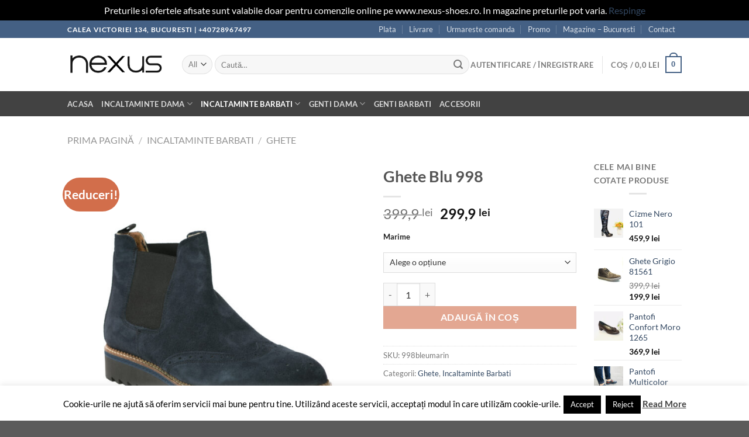

--- FILE ---
content_type: text/html; charset=UTF-8
request_url: https://www.nexus-shoes.ro/produs/ghete-blu-998/
body_size: 36007
content:
<!DOCTYPE html>
<html lang="ro-RO" class="loading-site no-js">
<head>
	<meta charset="UTF-8" />
	<link rel="profile" href="https://gmpg.org/xfn/11" />
	<link rel="pingback" href="https://www.nexus-shoes.ro/xmlrpc.php" />

	<script>(function(html){html.className = html.className.replace(/\bno-js\b/,'js')})(document.documentElement);</script>
<meta name='robots' content='index, follow, max-image-preview:large, max-snippet:-1, max-video-preview:-1' />
	<style>img:is([sizes="auto" i], [sizes^="auto," i]) { contain-intrinsic-size: 3000px 1500px }</style>
	<meta name="viewport" content="width=device-width, initial-scale=1" />
	<!-- This site is optimized with the Yoast SEO plugin v26.8 - https://yoast.com/product/yoast-seo-wordpress/ -->
	<title>Ghete Blu 998 * Incaltaminte din piele naturala * Nexus Shoes</title>
	<meta name="description" content="Ghete Blu 998 * Nexus Shoes * Incaltaminte din piele naturala pentru femei sau barbati" />
	<link rel="canonical" href="https://www.nexus-shoes.ro/produs/ghete-blu-998/" />
	<meta property="og:locale" content="ro_RO" />
	<meta property="og:type" content="article" />
	<meta property="og:title" content="Ghete Blu 998 * Incaltaminte din piele naturala * Nexus Shoes" />
	<meta property="og:description" content="Ghete Blu 998 * Nexus Shoes * Incaltaminte din piele naturala pentru femei sau barbati" />
	<meta property="og:url" content="https://www.nexus-shoes.ro/produs/ghete-blu-998/" />
	<meta property="og:site_name" content="Nexus Shoes" />
	<meta property="article:publisher" content="https://www.facebook.com/incaltaminte.accesorii.nexus.shoes.italy/" />
	<meta property="og:image" content="https://www.nexus-shoes.ro/wp-content/uploads/2017/10/ghete-bleumarin-piele-naturala-9981-1.jpg" />
	<meta property="og:image:width" content="1200" />
	<meta property="og:image:height" content="1200" />
	<meta property="og:image:type" content="image/jpeg" />
	<meta name="twitter:card" content="summary_large_image" />
	<script type="application/ld+json" class="yoast-schema-graph">{"@context":"https://schema.org","@graph":[{"@type":"WebPage","@id":"https://www.nexus-shoes.ro/produs/ghete-blu-998/","url":"https://www.nexus-shoes.ro/produs/ghete-blu-998/","name":"Ghete Blu 998 * Incaltaminte din piele naturala * Nexus Shoes","isPartOf":{"@id":"https://www.nexus-shoes.ro/#website"},"primaryImageOfPage":{"@id":"https://www.nexus-shoes.ro/produs/ghete-blu-998/#primaryimage"},"image":{"@id":"https://www.nexus-shoes.ro/produs/ghete-blu-998/#primaryimage"},"thumbnailUrl":"https://www.nexus-shoes.ro/wp-content/uploads/2017/10/ghete-bleumarin-piele-naturala-9981-1.jpg","datePublished":"2017-11-07T14:13:21+00:00","description":"Ghete Blu 998 * Nexus Shoes * Incaltaminte din piele naturala pentru femei sau barbati","breadcrumb":{"@id":"https://www.nexus-shoes.ro/produs/ghete-blu-998/#breadcrumb"},"inLanguage":"ro-RO","potentialAction":[{"@type":"ReadAction","target":["https://www.nexus-shoes.ro/produs/ghete-blu-998/"]}]},{"@type":"ImageObject","inLanguage":"ro-RO","@id":"https://www.nexus-shoes.ro/produs/ghete-blu-998/#primaryimage","url":"https://www.nexus-shoes.ro/wp-content/uploads/2017/10/ghete-bleumarin-piele-naturala-9981-1.jpg","contentUrl":"https://www.nexus-shoes.ro/wp-content/uploads/2017/10/ghete-bleumarin-piele-naturala-9981-1.jpg","width":1200,"height":1200},{"@type":"BreadcrumbList","@id":"https://www.nexus-shoes.ro/produs/ghete-blu-998/#breadcrumb","itemListElement":[{"@type":"ListItem","position":1,"name":"Prima pagină","item":"https://www.nexus-shoes.ro/"},{"@type":"ListItem","position":2,"name":"Shop","item":"https://www.nexus-shoes.ro/shop/"},{"@type":"ListItem","position":3,"name":"Ghete Blu 998"}]},{"@type":"WebSite","@id":"https://www.nexus-shoes.ro/#website","url":"https://www.nexus-shoes.ro/","name":"Nexus Shoes","description":"Nexus Shoes","publisher":{"@id":"https://www.nexus-shoes.ro/#organization"},"potentialAction":[{"@type":"SearchAction","target":{"@type":"EntryPoint","urlTemplate":"https://www.nexus-shoes.ro/?s={search_term_string}"},"query-input":{"@type":"PropertyValueSpecification","valueRequired":true,"valueName":"search_term_string"}}],"inLanguage":"ro-RO"},{"@type":"Organization","@id":"https://www.nexus-shoes.ro/#organization","name":"Nexus Shoes","url":"https://www.nexus-shoes.ro/","logo":{"@type":"ImageObject","inLanguage":"ro-RO","@id":"https://www.nexus-shoes.ro/#/schema/logo/image/","url":"https://www.nexus-shoes.ro/wp-content/uploads/2016/10/logo-1.png","contentUrl":"https://www.nexus-shoes.ro/wp-content/uploads/2016/10/logo-1.png","width":1062,"height":241,"caption":"Nexus Shoes"},"image":{"@id":"https://www.nexus-shoes.ro/#/schema/logo/image/"},"sameAs":["https://www.facebook.com/incaltaminte.accesorii.nexus.shoes.italy/"]}]}</script>
	<!-- / Yoast SEO plugin. -->


<link rel='dns-prefetch' href='//capi-automation.s3.us-east-2.amazonaws.com' />
<link rel='prefetch' href='https://www.nexus-shoes.ro/wp-content/themes/flatsome/assets/js/flatsome.js?ver=e1ad26bd5672989785e1' />
<link rel='prefetch' href='https://www.nexus-shoes.ro/wp-content/themes/flatsome/assets/js/chunk.slider.js?ver=3.19.15' />
<link rel='prefetch' href='https://www.nexus-shoes.ro/wp-content/themes/flatsome/assets/js/chunk.popups.js?ver=3.19.15' />
<link rel='prefetch' href='https://www.nexus-shoes.ro/wp-content/themes/flatsome/assets/js/chunk.tooltips.js?ver=3.19.15' />
<link rel='prefetch' href='https://www.nexus-shoes.ro/wp-content/themes/flatsome/assets/js/woocommerce.js?ver=dd6035ce106022a74757' />
<link rel="alternate" type="application/rss+xml" title="Nexus Shoes &raquo; Flux" href="https://www.nexus-shoes.ro/feed/" />
<link rel="alternate" type="application/rss+xml" title="Nexus Shoes &raquo; Flux comentarii" href="https://www.nexus-shoes.ro/comments/feed/" />
		<style>
			.lazyload,
			.lazyloading {
				max-width: 100%;
			}
		</style>
		<style id='wp-block-library-inline-css' type='text/css'>
:root{--wp-admin-theme-color:#007cba;--wp-admin-theme-color--rgb:0,124,186;--wp-admin-theme-color-darker-10:#006ba1;--wp-admin-theme-color-darker-10--rgb:0,107,161;--wp-admin-theme-color-darker-20:#005a87;--wp-admin-theme-color-darker-20--rgb:0,90,135;--wp-admin-border-width-focus:2px;--wp-block-synced-color:#7a00df;--wp-block-synced-color--rgb:122,0,223;--wp-bound-block-color:var(--wp-block-synced-color)}@media (min-resolution:192dpi){:root{--wp-admin-border-width-focus:1.5px}}.wp-element-button{cursor:pointer}:root{--wp--preset--font-size--normal:16px;--wp--preset--font-size--huge:42px}:root .has-very-light-gray-background-color{background-color:#eee}:root .has-very-dark-gray-background-color{background-color:#313131}:root .has-very-light-gray-color{color:#eee}:root .has-very-dark-gray-color{color:#313131}:root .has-vivid-green-cyan-to-vivid-cyan-blue-gradient-background{background:linear-gradient(135deg,#00d084,#0693e3)}:root .has-purple-crush-gradient-background{background:linear-gradient(135deg,#34e2e4,#4721fb 50%,#ab1dfe)}:root .has-hazy-dawn-gradient-background{background:linear-gradient(135deg,#faaca8,#dad0ec)}:root .has-subdued-olive-gradient-background{background:linear-gradient(135deg,#fafae1,#67a671)}:root .has-atomic-cream-gradient-background{background:linear-gradient(135deg,#fdd79a,#004a59)}:root .has-nightshade-gradient-background{background:linear-gradient(135deg,#330968,#31cdcf)}:root .has-midnight-gradient-background{background:linear-gradient(135deg,#020381,#2874fc)}.has-regular-font-size{font-size:1em}.has-larger-font-size{font-size:2.625em}.has-normal-font-size{font-size:var(--wp--preset--font-size--normal)}.has-huge-font-size{font-size:var(--wp--preset--font-size--huge)}.has-text-align-center{text-align:center}.has-text-align-left{text-align:left}.has-text-align-right{text-align:right}#end-resizable-editor-section{display:none}.aligncenter{clear:both}.items-justified-left{justify-content:flex-start}.items-justified-center{justify-content:center}.items-justified-right{justify-content:flex-end}.items-justified-space-between{justify-content:space-between}.screen-reader-text{border:0;clip-path:inset(50%);height:1px;margin:-1px;overflow:hidden;padding:0;position:absolute;width:1px;word-wrap:normal!important}.screen-reader-text:focus{background-color:#ddd;clip-path:none;color:#444;display:block;font-size:1em;height:auto;left:5px;line-height:normal;padding:15px 23px 14px;text-decoration:none;top:5px;width:auto;z-index:100000}html :where(.has-border-color){border-style:solid}html :where([style*=border-top-color]){border-top-style:solid}html :where([style*=border-right-color]){border-right-style:solid}html :where([style*=border-bottom-color]){border-bottom-style:solid}html :where([style*=border-left-color]){border-left-style:solid}html :where([style*=border-width]){border-style:solid}html :where([style*=border-top-width]){border-top-style:solid}html :where([style*=border-right-width]){border-right-style:solid}html :where([style*=border-bottom-width]){border-bottom-style:solid}html :where([style*=border-left-width]){border-left-style:solid}html :where(img[class*=wp-image-]){height:auto;max-width:100%}:where(figure){margin:0 0 1em}html :where(.is-position-sticky){--wp-admin--admin-bar--position-offset:var(--wp-admin--admin-bar--height,0px)}@media screen and (max-width:600px){html :where(.is-position-sticky){--wp-admin--admin-bar--position-offset:0px}}
</style>
<link rel='stylesheet' id='cookie-law-info-css' href='https://www.nexus-shoes.ro/wp-content/plugins/cookie-law-info/legacy/public/css/cookie-law-info-public.css?ver=3.3.9.1' type='text/css' media='all' />
<link rel='stylesheet' id='cookie-law-info-gdpr-css' href='https://www.nexus-shoes.ro/wp-content/plugins/cookie-law-info/legacy/public/css/cookie-law-info-gdpr.css?ver=3.3.9.1' type='text/css' media='all' />
<link rel='stylesheet' id='photoswipe-css' href='https://www.nexus-shoes.ro/wp-content/plugins/woocommerce/assets/css/photoswipe/photoswipe.min.css?ver=10.4.3' type='text/css' media='all' />
<link rel='stylesheet' id='photoswipe-default-skin-css' href='https://www.nexus-shoes.ro/wp-content/plugins/woocommerce/assets/css/photoswipe/default-skin/default-skin.min.css?ver=10.4.3' type='text/css' media='all' />
<style id='woocommerce-inline-inline-css' type='text/css'>
.woocommerce form .form-row .required { visibility: visible; }
</style>
<link rel='stylesheet' id='flatsome-ninjaforms-css' href='https://www.nexus-shoes.ro/wp-content/themes/flatsome/inc/integrations/ninjaforms/ninjaforms.css?ver=3.19.15' type='text/css' media='all' />
<link rel='stylesheet' id='flatsome-swatches-frontend-css' href='https://www.nexus-shoes.ro/wp-content/themes/flatsome/assets/css/extensions/flatsome-swatches-frontend.css?ver=3.19.15' type='text/css' media='all' />
<link rel='stylesheet' id='flatsome-main-css' href='https://www.nexus-shoes.ro/wp-content/themes/flatsome/assets/css/flatsome.css?ver=3.19.15' type='text/css' media='all' />
<style id='flatsome-main-inline-css' type='text/css'>
@font-face {
				font-family: "fl-icons";
				font-display: block;
				src: url(https://www.nexus-shoes.ro/wp-content/themes/flatsome/assets/css/icons/fl-icons.eot?v=3.19.15);
				src:
					url(https://www.nexus-shoes.ro/wp-content/themes/flatsome/assets/css/icons/fl-icons.eot#iefix?v=3.19.15) format("embedded-opentype"),
					url(https://www.nexus-shoes.ro/wp-content/themes/flatsome/assets/css/icons/fl-icons.woff2?v=3.19.15) format("woff2"),
					url(https://www.nexus-shoes.ro/wp-content/themes/flatsome/assets/css/icons/fl-icons.ttf?v=3.19.15) format("truetype"),
					url(https://www.nexus-shoes.ro/wp-content/themes/flatsome/assets/css/icons/fl-icons.woff?v=3.19.15) format("woff"),
					url(https://www.nexus-shoes.ro/wp-content/themes/flatsome/assets/css/icons/fl-icons.svg?v=3.19.15#fl-icons) format("svg");
			}
</style>
<link rel='stylesheet' id='flatsome-shop-css' href='https://www.nexus-shoes.ro/wp-content/themes/flatsome/assets/css/flatsome-shop.css?ver=3.19.15' type='text/css' media='all' />
<link rel='stylesheet' id='flatsome-style-css' href='https://www.nexus-shoes.ro/wp-content/themes/flatsome-child/style.css?ver=3.0' type='text/css' media='all' />
<script type="text/javascript" src="https://www.nexus-shoes.ro/wp-includes/js/jquery/jquery.min.js?ver=3.7.1" id="jquery-core-js"></script>
<script type="text/javascript" src="https://www.nexus-shoes.ro/wp-includes/js/jquery/jquery-migrate.min.js?ver=3.4.1" id="jquery-migrate-js"></script>
<script type="text/javascript" id="cookie-law-info-js-extra">
/* <![CDATA[ */
var Cli_Data = {"nn_cookie_ids":[],"cookielist":[],"non_necessary_cookies":[],"ccpaEnabled":"","ccpaRegionBased":"","ccpaBarEnabled":"","strictlyEnabled":["necessary","obligatoire"],"ccpaType":"gdpr","js_blocking":"","custom_integration":"","triggerDomRefresh":"","secure_cookies":""};
var cli_cookiebar_settings = {"animate_speed_hide":"500","animate_speed_show":"500","background":"#fff","border":"#444","border_on":"","button_1_button_colour":"#000","button_1_button_hover":"#000000","button_1_link_colour":"#fff","button_1_as_button":"1","button_1_new_win":"","button_2_button_colour":"#333","button_2_button_hover":"#292929","button_2_link_colour":"#444","button_2_as_button":"","button_2_hidebar":"","button_3_button_colour":"#000","button_3_button_hover":"#000000","button_3_link_colour":"#fff","button_3_as_button":"1","button_3_new_win":"","button_4_button_colour":"#000","button_4_button_hover":"#000000","button_4_link_colour":"#fff","button_4_as_button":"1","button_7_button_colour":"#61a229","button_7_button_hover":"#4e8221","button_7_link_colour":"#fff","button_7_as_button":"1","button_7_new_win":"","font_family":"inherit","header_fix":"","notify_animate_hide":"1","notify_animate_show":"","notify_div_id":"#cookie-law-info-bar","notify_position_horizontal":"right","notify_position_vertical":"bottom","scroll_close":"","scroll_close_reload":"","accept_close_reload":"","reject_close_reload":"","showagain_tab":"","showagain_background":"#fff","showagain_border":"#000","showagain_div_id":"#cookie-law-info-again","showagain_x_position":"100px","text":"#000","show_once_yn":"","show_once":"10000","logging_on":"","as_popup":"","popup_overlay":"1","bar_heading_text":"","cookie_bar_as":"banner","popup_showagain_position":"bottom-right","widget_position":"left"};
var log_object = {"ajax_url":"https:\/\/www.nexus-shoes.ro\/wp-admin\/admin-ajax.php"};
/* ]]> */
</script>
<script type="text/javascript" src="https://www.nexus-shoes.ro/wp-content/plugins/cookie-law-info/legacy/public/js/cookie-law-info-public.js?ver=3.3.9.1" id="cookie-law-info-js"></script>
<script type="text/javascript" src="https://www.nexus-shoes.ro/wp-content/plugins/woocommerce/assets/js/photoswipe/photoswipe.min.js?ver=4.1.1-wc.10.4.3" id="wc-photoswipe-js" defer="defer" data-wp-strategy="defer"></script>
<script type="text/javascript" src="https://www.nexus-shoes.ro/wp-content/plugins/woocommerce/assets/js/photoswipe/photoswipe-ui-default.min.js?ver=4.1.1-wc.10.4.3" id="wc-photoswipe-ui-default-js" defer="defer" data-wp-strategy="defer"></script>
<script type="text/javascript" id="wc-single-product-js-extra">
/* <![CDATA[ */
var wc_single_product_params = {"i18n_required_rating_text":"Te rog selecteaz\u0103 o evaluare","i18n_rating_options":["Una din 5 stele","2 din 5 stele","3 din 5 stele","4 din 5 stele","5 din 5 stele"],"i18n_product_gallery_trigger_text":"Vezi galeria cu imagini pe ecran \u00eentreg","review_rating_required":"yes","flexslider":{"rtl":false,"animation":"slide","smoothHeight":true,"directionNav":false,"controlNav":"thumbnails","slideshow":false,"animationSpeed":500,"animationLoop":false,"allowOneSlide":false},"zoom_enabled":"","zoom_options":[],"photoswipe_enabled":"1","photoswipe_options":{"shareEl":false,"closeOnScroll":false,"history":false,"hideAnimationDuration":0,"showAnimationDuration":0},"flexslider_enabled":""};
/* ]]> */
</script>
<script type="text/javascript" src="https://www.nexus-shoes.ro/wp-content/plugins/woocommerce/assets/js/frontend/single-product.min.js?ver=10.4.3" id="wc-single-product-js" defer="defer" data-wp-strategy="defer"></script>
<script type="text/javascript" src="https://www.nexus-shoes.ro/wp-content/plugins/woocommerce/assets/js/jquery-blockui/jquery.blockUI.min.js?ver=2.7.0-wc.10.4.3" id="wc-jquery-blockui-js" data-wp-strategy="defer"></script>
<script type="text/javascript" src="https://www.nexus-shoes.ro/wp-content/plugins/woocommerce/assets/js/js-cookie/js.cookie.min.js?ver=2.1.4-wc.10.4.3" id="wc-js-cookie-js" data-wp-strategy="defer"></script>
<script type="text/javascript" id="enhanced-ecommerce-google-analytics-js-extra">
/* <![CDATA[ */
var ConvAioGlobal = {"nonce":"b7398c98e6"};
/* ]]> */
</script>
<script data-cfasync="false" data-no-optimize="1" data-pagespeed-no-defer type="text/javascript" src="https://www.nexus-shoes.ro/wp-content/plugins/enhanced-e-commerce-for-woocommerce-store/public/js/con-gtm-google-analytics.js?ver=7.2.15" id="enhanced-ecommerce-google-analytics-js"></script>
<script data-cfasync="false" data-no-optimize="1" data-pagespeed-no-defer type="text/javascript" id="enhanced-ecommerce-google-analytics-js-after">
/* <![CDATA[ */
tvc_smd={"tvc_wcv":"10.4.3","tvc_wpv":"6.8.3","tvc_eev":"7.2.15","tvc_sub_data":{"sub_id":"78075","cu_id":"67759","pl_id":"1","ga_tra_option":"","ga_property_id":"","ga_measurement_id":"","ga_ads_id":"","ga_gmc_id":"","ga_gmc_id_p":"","op_gtag_js":"0","op_en_e_t":"0","op_rm_t_t":"0","op_dy_rm_t_t":"0","op_li_ga_wi_ads":"0","gmc_is_product_sync":"0","gmc_is_site_verified":"0","gmc_is_domain_claim":"0","gmc_product_count":"0","fb_pixel_id":""}};
/* ]]> */
</script>
<link rel="https://api.w.org/" href="https://www.nexus-shoes.ro/wp-json/" /><link rel="alternate" title="JSON" type="application/json" href="https://www.nexus-shoes.ro/wp-json/wp/v2/product/8912" /><link rel="EditURI" type="application/rsd+xml" title="RSD" href="https://www.nexus-shoes.ro/xmlrpc.php?rsd" />
<link rel="alternate" title="oEmbed (JSON)" type="application/json+oembed" href="https://www.nexus-shoes.ro/wp-json/oembed/1.0/embed?url=https%3A%2F%2Fwww.nexus-shoes.ro%2Fprodus%2Fghete-blu-998%2F" />
<link rel="alternate" title="oEmbed (XML)" type="text/xml+oembed" href="https://www.nexus-shoes.ro/wp-json/oembed/1.0/embed?url=https%3A%2F%2Fwww.nexus-shoes.ro%2Fprodus%2Fghete-blu-998%2F&#038;format=xml" />
		<script>
			document.documentElement.className = document.documentElement.className.replace('no-js', 'js');
		</script>
				<style>
			.no-js img.lazyload {
				display: none;
			}

			figure.wp-block-image img.lazyloading {
				min-width: 150px;
			}

			.lazyload,
			.lazyloading {
				--smush-placeholder-width: 100px;
				--smush-placeholder-aspect-ratio: 1/1;
				width: var(--smush-image-width, var(--smush-placeholder-width)) !important;
				aspect-ratio: var(--smush-image-aspect-ratio, var(--smush-placeholder-aspect-ratio)) !important;
			}

						.lazyload, .lazyloading {
				opacity: 0;
			}

			.lazyloaded {
				opacity: 1;
				transition: opacity 400ms;
				transition-delay: 0ms;
			}

					</style>
			<noscript><style>.woocommerce-product-gallery{ opacity: 1 !important; }</style></noscript>
	        <script data-cfasync="false" data-no-optimize="1" data-pagespeed-no-defer>
            var tvc_lc = 'RON';
        </script>
        <script data-cfasync="false" data-no-optimize="1" data-pagespeed-no-defer>
            var tvc_lc = 'RON';
        </script>
<script data-cfasync="false" data-pagespeed-no-defer type="text/javascript">
      window.dataLayer = window.dataLayer || [];
      dataLayer.push({"event":"begin_datalayer","conv_track_email":"1","conv_track_phone":"1","conv_track_address":"1","conv_track_page_scroll":"1","conv_track_file_download":"1","conv_track_author":"1","conv_track_signup":"1","conv_track_signin":"1"});
    </script>    <!-- Google Tag Manager by Conversios-->
    <script>
      (function(w, d, s, l, i) {
        w[l] = w[l] || [];
        w[l].push({
          'gtm.start': new Date().getTime(),
          event: 'gtm.js'
        });
        var f = d.getElementsByTagName(s)[0],
          j = d.createElement(s),
          dl = l != 'dataLayer' ? '&l=' + l : '';
        j.async = true;
        j.src =
          'https://www.googletagmanager.com/gtm.js?id=' + i + dl;
        f.parentNode.insertBefore(j, f);
      })(window, document, 'script', 'dataLayer', 'GTM-K7X94DG');
    </script>
    <!-- End Google Tag Manager -->
      <script>
      (window.gaDevIds = window.gaDevIds || []).push('5CDcaG');
    </script>
          <script data-cfasync="false" data-no-optimize="1" data-pagespeed-no-defer>
            var tvc_lc = 'RON';
        </script>
        <script data-cfasync="false" data-no-optimize="1" data-pagespeed-no-defer>
            var tvc_lc = 'RON';
        </script>
			<script  type="text/javascript">
				!function(f,b,e,v,n,t,s){if(f.fbq)return;n=f.fbq=function(){n.callMethod?
					n.callMethod.apply(n,arguments):n.queue.push(arguments)};if(!f._fbq)f._fbq=n;
					n.push=n;n.loaded=!0;n.version='2.0';n.queue=[];t=b.createElement(e);t.async=!0;
					t.src=v;s=b.getElementsByTagName(e)[0];s.parentNode.insertBefore(t,s)}(window,
					document,'script','https://connect.facebook.net/en_US/fbevents.js');
			</script>
			<!-- WooCommerce Facebook Integration Begin -->
			<script  type="text/javascript">

				fbq('init', '1666722913356578', {}, {
    "agent": "woocommerce_0-10.4.3-3.5.15"
});

				document.addEventListener( 'DOMContentLoaded', function() {
					// Insert placeholder for events injected when a product is added to the cart through AJAX.
					document.body.insertAdjacentHTML( 'beforeend', '<div class=\"wc-facebook-pixel-event-placeholder\"></div>' );
				}, false );

			</script>
			<!-- WooCommerce Facebook Integration End -->
			<link rel="icon" href="https://www.nexus-shoes.ro/wp-content/uploads/2021/06/logo-1-100x100.png" sizes="32x32" />
<link rel="icon" href="https://www.nexus-shoes.ro/wp-content/uploads/2021/06/logo-1-247x247.png" sizes="192x192" />
<link rel="apple-touch-icon" href="https://www.nexus-shoes.ro/wp-content/uploads/2021/06/logo-1-247x247.png" />
<meta name="msapplication-TileImage" content="https://www.nexus-shoes.ro/wp-content/uploads/2021/06/logo-1.png" />
<style id="custom-css" type="text/css">:root {--primary-color: #446084;--fs-color-primary: #446084;--fs-color-secondary: #d26e4b;--fs-color-success: #7a9c59;--fs-color-alert: #b20000;--fs-experimental-link-color: #334862;--fs-experimental-link-color-hover: #111;}.tooltipster-base {--tooltip-color: #fff;--tooltip-bg-color: #000;}.off-canvas-right .mfp-content, .off-canvas-left .mfp-content {--drawer-width: 300px;}.off-canvas .mfp-content.off-canvas-cart {--drawer-width: 360px;}.header-main{height: 91px}#logo img{max-height: 91px}#logo{width:166px;}.header-bottom{min-height: 43px}.header-top{min-height: 30px}.transparent .header-main{height: 30px}.transparent #logo img{max-height: 30px}.has-transparent + .page-title:first-of-type,.has-transparent + #main > .page-title,.has-transparent + #main > div > .page-title,.has-transparent + #main .page-header-wrapper:first-of-type .page-title{padding-top: 110px;}.header.show-on-scroll,.stuck .header-main{height:70px!important}.stuck #logo img{max-height: 70px!important}.search-form{ width: 100%;}.header-bg-color {background-color: rgba(255,255,255,0.9)}.header-bottom {background-color: #424242}.header-main .nav > li > a{line-height: 16px }@media (max-width: 549px) {.header-main{height: 70px}#logo img{max-height: 70px}}body{font-family: Lato, sans-serif;}body {font-weight: 400;font-style: normal;}.nav > li > a {font-family: Lato, sans-serif;}.mobile-sidebar-levels-2 .nav > li > ul > li > a {font-family: Lato, sans-serif;}.nav > li > a,.mobile-sidebar-levels-2 .nav > li > ul > li > a {font-weight: 700;font-style: normal;}h1,h2,h3,h4,h5,h6,.heading-font, .off-canvas-center .nav-sidebar.nav-vertical > li > a{font-family: Lato, sans-serif;}h1,h2,h3,h4,h5,h6,.heading-font,.banner h1,.banner h2 {font-weight: 700;font-style: normal;}.alt-font{font-family: "Dancing Script", sans-serif;}.alt-font {font-weight: 400!important;font-style: normal!important;}.has-equal-box-heights .box-image {padding-top: 100%;}.shop-page-title.featured-title .title-bg{ background-image: url(https://www.nexus-shoes.ro/wp-content/uploads/2017/10/ghete-bleumarin-piele-naturala-9981-1.jpg)!important;}@media screen and (min-width: 550px){.products .box-vertical .box-image{min-width: 250px!important;width: 250px!important;}}.page-title-small + main .product-container > .row{padding-top:0;}.nav-vertical-fly-out > li + li {border-top-width: 1px; border-top-style: solid;}.label-new.menu-item > a:after{content:"New";}.label-hot.menu-item > a:after{content:"Hot";}.label-sale.menu-item > a:after{content:"Sale";}.label-popular.menu-item > a:after{content:"Popular";}</style><style id="flatsome-swatches-css">.variations th,.variations td {display: block;}.variations .label {display: flex;align-items: center;}.variations .label label {margin: .5em 0;}.ux-swatch-selected-value {font-weight: normal;font-size: .9em;}.variations_form .ux-swatch.selected {box-shadow: 0 0 0 2px var(--fs-color-secondary);}.ux-swatches-in-loop .ux-swatch.selected {box-shadow: 0 0 0 2px var(--fs-color-secondary);}</style><style id="flatsome-variation-images-css">.ux-additional-variation-images-thumbs-placeholder {max-height: 0;opacity: 0;visibility: hidden;transition: visibility .1s, opacity .1s, max-height .2s ease-out;}.ux-additional-variation-images-thumbs-placeholder--visible {max-height: 1000px;opacity: 1;visibility: visible;transition: visibility .2s, opacity .2s, max-height .1s ease-in;}</style><style id="kirki-inline-styles">/* latin-ext */
@font-face {
  font-family: 'Lato';
  font-style: normal;
  font-weight: 400;
  font-display: swap;
  src: url(https://www.nexus-shoes.ro/wp-content/fonts/lato/S6uyw4BMUTPHjxAwXjeu.woff2) format('woff2');
  unicode-range: U+0100-02BA, U+02BD-02C5, U+02C7-02CC, U+02CE-02D7, U+02DD-02FF, U+0304, U+0308, U+0329, U+1D00-1DBF, U+1E00-1E9F, U+1EF2-1EFF, U+2020, U+20A0-20AB, U+20AD-20C0, U+2113, U+2C60-2C7F, U+A720-A7FF;
}
/* latin */
@font-face {
  font-family: 'Lato';
  font-style: normal;
  font-weight: 400;
  font-display: swap;
  src: url(https://www.nexus-shoes.ro/wp-content/fonts/lato/S6uyw4BMUTPHjx4wXg.woff2) format('woff2');
  unicode-range: U+0000-00FF, U+0131, U+0152-0153, U+02BB-02BC, U+02C6, U+02DA, U+02DC, U+0304, U+0308, U+0329, U+2000-206F, U+20AC, U+2122, U+2191, U+2193, U+2212, U+2215, U+FEFF, U+FFFD;
}
/* latin-ext */
@font-face {
  font-family: 'Lato';
  font-style: normal;
  font-weight: 700;
  font-display: swap;
  src: url(https://www.nexus-shoes.ro/wp-content/fonts/lato/S6u9w4BMUTPHh6UVSwaPGR_p.woff2) format('woff2');
  unicode-range: U+0100-02BA, U+02BD-02C5, U+02C7-02CC, U+02CE-02D7, U+02DD-02FF, U+0304, U+0308, U+0329, U+1D00-1DBF, U+1E00-1E9F, U+1EF2-1EFF, U+2020, U+20A0-20AB, U+20AD-20C0, U+2113, U+2C60-2C7F, U+A720-A7FF;
}
/* latin */
@font-face {
  font-family: 'Lato';
  font-style: normal;
  font-weight: 700;
  font-display: swap;
  src: url(https://www.nexus-shoes.ro/wp-content/fonts/lato/S6u9w4BMUTPHh6UVSwiPGQ.woff2) format('woff2');
  unicode-range: U+0000-00FF, U+0131, U+0152-0153, U+02BB-02BC, U+02C6, U+02DA, U+02DC, U+0304, U+0308, U+0329, U+2000-206F, U+20AC, U+2122, U+2191, U+2193, U+2212, U+2215, U+FEFF, U+FFFD;
}/* vietnamese */
@font-face {
  font-family: 'Dancing Script';
  font-style: normal;
  font-weight: 400;
  font-display: swap;
  src: url(https://www.nexus-shoes.ro/wp-content/fonts/dancing-script/If2cXTr6YS-zF4S-kcSWSVi_sxjsohD9F50Ruu7BMSo3Rep8ltA.woff2) format('woff2');
  unicode-range: U+0102-0103, U+0110-0111, U+0128-0129, U+0168-0169, U+01A0-01A1, U+01AF-01B0, U+0300-0301, U+0303-0304, U+0308-0309, U+0323, U+0329, U+1EA0-1EF9, U+20AB;
}
/* latin-ext */
@font-face {
  font-family: 'Dancing Script';
  font-style: normal;
  font-weight: 400;
  font-display: swap;
  src: url(https://www.nexus-shoes.ro/wp-content/fonts/dancing-script/If2cXTr6YS-zF4S-kcSWSVi_sxjsohD9F50Ruu7BMSo3ROp8ltA.woff2) format('woff2');
  unicode-range: U+0100-02BA, U+02BD-02C5, U+02C7-02CC, U+02CE-02D7, U+02DD-02FF, U+0304, U+0308, U+0329, U+1D00-1DBF, U+1E00-1E9F, U+1EF2-1EFF, U+2020, U+20A0-20AB, U+20AD-20C0, U+2113, U+2C60-2C7F, U+A720-A7FF;
}
/* latin */
@font-face {
  font-family: 'Dancing Script';
  font-style: normal;
  font-weight: 400;
  font-display: swap;
  src: url(https://www.nexus-shoes.ro/wp-content/fonts/dancing-script/If2cXTr6YS-zF4S-kcSWSVi_sxjsohD9F50Ruu7BMSo3Sup8.woff2) format('woff2');
  unicode-range: U+0000-00FF, U+0131, U+0152-0153, U+02BB-02BC, U+02C6, U+02DA, U+02DC, U+0304, U+0308, U+0329, U+2000-206F, U+20AC, U+2122, U+2191, U+2193, U+2212, U+2215, U+FEFF, U+FFFD;
}</style></head>

<body data-rsssl=1 class="wp-singular product-template-default single single-product postid-8912 wp-theme-flatsome wp-child-theme-flatsome-child theme-flatsome woocommerce woocommerce-page woocommerce-demo-store woocommerce-no-js lightbox nav-dropdown-has-arrow nav-dropdown-has-shadow nav-dropdown-has-border">

<p role="complementary" aria-label="Notificare în magazin" class="woocommerce-store-notice demo_store" data-notice-id="718bda7e543a980570f6e7c754d10240" style="display:none;">Preturile si ofertele afisate sunt valabile doar pentru comenzile online pe www.nexus-shoes.ro. In magazine preturile pot varia. <a role="button" href="#" class="woocommerce-store-notice__dismiss-link">Respinge</a></p>    <!-- Google Tag Manager (noscript) conversios -->
    <noscript><iframe data-src="https://www.googletagmanager.com/ns.html?id=GTM-K7X94DG" height="0" width="0" style="display:none;visibility:hidden" src="[data-uri]" class="lazyload" data-load-mode="1"></iframe></noscript>
    <!-- End Google Tag Manager (noscript) conversios -->
    
<a class="skip-link screen-reader-text" href="#main">Skip to content</a>

<div id="wrapper">

	
	<header id="header" class="header has-sticky sticky-jump">
		<div class="header-wrapper">
			<div id="top-bar" class="header-top hide-for-sticky nav-dark">
    <div class="flex-row container">
      <div class="flex-col hide-for-medium flex-left">
          <ul class="nav nav-left medium-nav-center nav-small  nav-divided">
              <li class="html custom html_topbar_left"><strong class="uppercase">CALEA VICTORIEI 134, BUCURESTI | +40728967497 </strong></li>          </ul>
      </div>

      <div class="flex-col hide-for-medium flex-center">
          <ul class="nav nav-center nav-small  nav-divided">
                        </ul>
      </div>

      <div class="flex-col hide-for-medium flex-right">
         <ul class="nav top-bar-nav nav-right nav-small  nav-divided">
              <li id="menu-item-8888" class="menu-item menu-item-type-post_type menu-item-object-page menu-item-8888 menu-item-design-default"><a href="https://www.nexus-shoes.ro/cum-platesc/" class="nav-top-link">Plata</a></li>
<li id="menu-item-8889" class="menu-item menu-item-type-post_type menu-item-object-page menu-item-8889 menu-item-design-default"><a href="https://www.nexus-shoes.ro/politica-de-transport/" class="nav-top-link">Livrare</a></li>
<li id="menu-item-38629" class="menu-item menu-item-type-post_type menu-item-object-page menu-item-38629 menu-item-design-default"><a href="https://www.nexus-shoes.ro/urmareste-comanda/" class="nav-top-link">Urmareste comanda</a></li>
<li id="menu-item-38631" class="menu-item menu-item-type-post_type menu-item-object-page menu-item-38631 menu-item-design-default"><a href="https://www.nexus-shoes.ro/promo-50-la-al-doilea-produs-cumparat/" class="nav-top-link">Promo</a></li>
<li id="menu-item-1065" class="menu-item menu-item-type-post_type menu-item-object-page menu-item-1065 menu-item-design-default"><a href="https://www.nexus-shoes.ro/magazine-bucuresti/" class="nav-top-link">Magazine &#8211; Bucuresti</a></li>
<li id="menu-item-1066" class="menu-item menu-item-type-post_type menu-item-object-page menu-item-1066 menu-item-design-default"><a href="https://www.nexus-shoes.ro/contact/" class="nav-top-link">Contact</a></li>
<li class="html header-social-icons ml-0">
	<div class="social-icons follow-icons" ></div></li>
          </ul>
      </div>

            <div class="flex-col show-for-medium flex-grow">
          <ul class="nav nav-center nav-small mobile-nav  nav-divided">
              <li class="html custom html_topbar_left"><strong class="uppercase">CALEA VICTORIEI 134, BUCURESTI | +40728967497 </strong></li>          </ul>
      </div>
      
    </div>
</div>
<div id="masthead" class="header-main ">
      <div class="header-inner flex-row container logo-left medium-logo-center" role="navigation">

          <!-- Logo -->
          <div id="logo" class="flex-col logo">
            
<!-- Header logo -->
<a href="https://www.nexus-shoes.ro/" title="Nexus Shoes - Nexus Shoes" rel="home">
		<img width="1020" height="231" data-src="https://www.nexus-shoes.ro/wp-content/uploads/2016/10/logo.png" class="header_logo header-logo lazyload" alt="Nexus Shoes" src="[data-uri]" style="--smush-placeholder-width: 1020px; --smush-placeholder-aspect-ratio: 1020/231;" /><img  width="1020" height="231" data-src="https://www.nexus-shoes.ro/wp-content/uploads/2016/10/logo.png" class="header-logo-dark lazyload" alt="Nexus Shoes" src="[data-uri]" style="--smush-placeholder-width: 1020px; --smush-placeholder-aspect-ratio: 1020/231;" /></a>
          </div>

          <!-- Mobile Left Elements -->
          <div class="flex-col show-for-medium flex-left">
            <ul class="mobile-nav nav nav-left ">
              <li class="nav-icon has-icon">
  <div class="header-button">		<a href="#" data-open="#main-menu" data-pos="left" data-bg="main-menu-overlay" data-color="" class="icon primary button round is-small" aria-label="Menu" aria-controls="main-menu" aria-expanded="false">

		  <i class="icon-menu" ></i>
		  		</a>
	 </div> </li>
            </ul>
          </div>

          <!-- Left Elements -->
          <div class="flex-col hide-for-medium flex-left
            flex-grow">
            <ul class="header-nav header-nav-main nav nav-left  nav-uppercase" >
              <li class="header-search-form search-form html relative has-icon">
	<div class="header-search-form-wrapper">
		<div class="searchform-wrapper ux-search-box relative form-flat is-normal"><form role="search" method="get" class="searchform" action="https://www.nexus-shoes.ro/">
	<div class="flex-row relative">
					<div class="flex-col search-form-categories">
				<select class="search_categories resize-select mb-0" name="product_cat"><option value="" selected='selected'>All</option><option value="fara-categorie">Fără categorie</option><option value="genti">Genti</option><option value="genti-barbati">Genti Barbati</option><option value="genti-dama-piele-naturala">Genti Dama</option><option value="ghete-2">Ghete</option><option value="incaltaminte-barbati">Incaltaminte Barbati</option><option value="incaltaminte-dama">Incaltaminte Dama</option><option value="outlet-collection">Outlet Collection</option></select>			</div>
						<div class="flex-col flex-grow">
			<label class="screen-reader-text" for="woocommerce-product-search-field-0">Caută după:</label>
			<input type="search" id="woocommerce-product-search-field-0" class="search-field mb-0" placeholder="Caută&hellip;" value="" name="s" />
			<input type="hidden" name="post_type" value="product" />
					</div>
		<div class="flex-col">
			<button type="submit" value="Caută" class="ux-search-submit submit-button secondary button  icon mb-0" aria-label="Submit">
				<i class="icon-search" ></i>			</button>
		</div>
	</div>
	<div class="live-search-results text-left z-top"></div>
</form>
</div>	</div>
</li>
            </ul>
          </div>

          <!-- Right Elements -->
          <div class="flex-col hide-for-medium flex-right">
            <ul class="header-nav header-nav-main nav nav-right  nav-uppercase">
              
<li class="account-item has-icon" >

	<a href="https://www.nexus-shoes.ro/my-account/" class="nav-top-link nav-top-not-logged-in is-small is-small" title="Autentificare" data-open="#login-form-popup" >
					<span>
			Autentificare / Înregistrare			</span>
				</a>




</li>
<li class="header-divider"></li><li class="cart-item has-icon has-dropdown">

<a href="https://www.nexus-shoes.ro/cart/" class="header-cart-link is-small" title="Coș" >

<span class="header-cart-title">
   Coș   /      <span class="cart-price"><span class="woocommerce-Price-amount amount"><bdi>0,0&nbsp;<span class="woocommerce-Price-currencySymbol">lei</span></bdi></span></span>
  </span>

    <span class="cart-icon image-icon">
    <strong>0</strong>
  </span>
  </a>

 <ul class="nav-dropdown nav-dropdown-default">
    <li class="html widget_shopping_cart">
      <div class="widget_shopping_cart_content">
        

	<div class="ux-mini-cart-empty flex flex-row-col text-center pt pb">
				<div class="ux-mini-cart-empty-icon">
			<svg xmlns="http://www.w3.org/2000/svg" viewBox="0 0 17 19" style="opacity:.1;height:80px;">
				<path d="M8.5 0C6.7 0 5.3 1.2 5.3 2.7v2H2.1c-.3 0-.6.3-.7.7L0 18.2c0 .4.2.8.6.8h15.7c.4 0 .7-.3.7-.7v-.1L15.6 5.4c0-.3-.3-.6-.7-.6h-3.2v-2c0-1.6-1.4-2.8-3.2-2.8zM6.7 2.7c0-.8.8-1.4 1.8-1.4s1.8.6 1.8 1.4v2H6.7v-2zm7.5 3.4 1.3 11.5h-14L2.8 6.1h2.5v1.4c0 .4.3.7.7.7.4 0 .7-.3.7-.7V6.1h3.5v1.4c0 .4.3.7.7.7s.7-.3.7-.7V6.1h2.6z" fill-rule="evenodd" clip-rule="evenodd" fill="currentColor"></path>
			</svg>
		</div>
				<p class="woocommerce-mini-cart__empty-message empty">Nu ai niciun produs în coș.</p>
					<p class="return-to-shop">
				<a class="button primary wc-backward" href="https://www.nexus-shoes.ro/shop/">
					Înapoi la magazin				</a>
			</p>
				</div>


      </div>
    </li>
     </ul>

</li>
            </ul>
          </div>

          <!-- Mobile Right Elements -->
          <div class="flex-col show-for-medium flex-right">
            <ul class="mobile-nav nav nav-right ">
              <li class="cart-item has-icon">


		<a href="https://www.nexus-shoes.ro/cart/" class="header-cart-link is-small off-canvas-toggle nav-top-link" title="Coș" data-open="#cart-popup" data-class="off-canvas-cart" data-pos="right" >

    <span class="cart-icon image-icon">
    <strong>0</strong>
  </span>
  </a>


  <!-- Cart Sidebar Popup -->
  <div id="cart-popup" class="mfp-hide">
  <div class="cart-popup-inner inner-padding cart-popup-inner--sticky">
      <div class="cart-popup-title text-center">
          <span class="heading-font uppercase">Coș</span>
          <div class="is-divider"></div>
      </div>
	  <div class="widget_shopping_cart">
		  <div class="widget_shopping_cart_content">
			  

	<div class="ux-mini-cart-empty flex flex-row-col text-center pt pb">
				<div class="ux-mini-cart-empty-icon">
			<svg xmlns="http://www.w3.org/2000/svg" viewBox="0 0 17 19" style="opacity:.1;height:80px;">
				<path d="M8.5 0C6.7 0 5.3 1.2 5.3 2.7v2H2.1c-.3 0-.6.3-.7.7L0 18.2c0 .4.2.8.6.8h15.7c.4 0 .7-.3.7-.7v-.1L15.6 5.4c0-.3-.3-.6-.7-.6h-3.2v-2c0-1.6-1.4-2.8-3.2-2.8zM6.7 2.7c0-.8.8-1.4 1.8-1.4s1.8.6 1.8 1.4v2H6.7v-2zm7.5 3.4 1.3 11.5h-14L2.8 6.1h2.5v1.4c0 .4.3.7.7.7.4 0 .7-.3.7-.7V6.1h3.5v1.4c0 .4.3.7.7.7s.7-.3.7-.7V6.1h2.6z" fill-rule="evenodd" clip-rule="evenodd" fill="currentColor"></path>
			</svg>
		</div>
				<p class="woocommerce-mini-cart__empty-message empty">Nu ai niciun produs în coș.</p>
					<p class="return-to-shop">
				<a class="button primary wc-backward" href="https://www.nexus-shoes.ro/shop/">
					Înapoi la magazin				</a>
			</p>
				</div>


		  </div>
	  </div>
               </div>
  </div>

</li>
            </ul>
          </div>

      </div>

            <div class="container"><div class="top-divider full-width"></div></div>
      </div>
<div id="wide-nav" class="header-bottom wide-nav nav-dark hide-for-medium">
    <div class="flex-row container">

                        <div class="flex-col hide-for-medium flex-left">
                <ul class="nav header-nav header-bottom-nav nav-left  nav-uppercase">
                    <li id="menu-item-1822" class="menu-item menu-item-type-post_type menu-item-object-page menu-item-home menu-item-1822 menu-item-design-default"><a href="https://www.nexus-shoes.ro/" class="nav-top-link">Acasa</a></li>
<li id="menu-item-284" class="menu-item menu-item-type-taxonomy menu-item-object-product_cat menu-item-has-children menu-item-284 menu-item-design-default has-dropdown"><a href="https://www.nexus-shoes.ro/categorie-produs/incaltaminte-dama/" class="nav-top-link" aria-expanded="false" aria-haspopup="menu">Incaltaminte Dama<i class="icon-angle-down" ></i></a>
<ul class="sub-menu nav-dropdown nav-dropdown-default">
	<li id="menu-item-33873" class="menu-item menu-item-type-taxonomy menu-item-object-product_cat menu-item-33873"><a href="https://www.nexus-shoes.ro/categorie-produs/incaltaminte-dama/papuci-de-casa/">Papuci de casa</a></li>
	<li id="menu-item-29148" class="menu-item menu-item-type-taxonomy menu-item-object-product_cat menu-item-29148"><a href="https://www.nexus-shoes.ro/categorie-produs/incaltaminte-dama/sandale/">Sandale</a></li>
	<li id="menu-item-28628" class="menu-item menu-item-type-taxonomy menu-item-object-product_cat menu-item-28628"><a href="https://www.nexus-shoes.ro/categorie-produs/incaltaminte-dama/balerini/">Balerini</a></li>
	<li id="menu-item-285" class="menu-item menu-item-type-taxonomy menu-item-object-product_cat menu-item-285"><a href="https://www.nexus-shoes.ro/categorie-produs/incaltaminte-dama/pantofi-dama-piele-naturala-italia/">Pantofi</a></li>
	<li id="menu-item-11576" class="menu-item menu-item-type-taxonomy menu-item-object-product_cat menu-item-11576"><a href="https://www.nexus-shoes.ro/categorie-produs/incaltaminte-dama/pantofi-sport-incaltaminte-dama/">Pantofi Sport</a></li>
	<li id="menu-item-5328" class="menu-item menu-item-type-taxonomy menu-item-object-product_cat menu-item-5328"><a href="https://www.nexus-shoes.ro/categorie-produs/incaltaminte-dama/gama-confort/">Gama Confort</a></li>
	<li id="menu-item-21349" class="menu-item menu-item-type-taxonomy menu-item-object-product_cat menu-item-21349"><a href="https://www.nexus-shoes.ro/categorie-produs/incaltaminte-dama/cizme-vara/">Cizme Vara</a></li>
	<li id="menu-item-25971" class="menu-item menu-item-type-taxonomy menu-item-object-product_cat menu-item-25971"><a href="https://www.nexus-shoes.ro/categorie-produs/incaltaminte-dama/ciocate-piele-naturala-incaltaminte-made-in-italy/">Ciocate</a></li>
	<li id="menu-item-31882" class="menu-item menu-item-type-taxonomy menu-item-object-product_cat menu-item-31882"><a href="https://www.nexus-shoes.ro/categorie-produs/incaltaminte-dama/cizme/">Cizme</a></li>
	<li id="menu-item-31883" class="menu-item menu-item-type-taxonomy menu-item-object-product_cat menu-item-31883"><a href="https://www.nexus-shoes.ro/categorie-produs/incaltaminte-dama/ghete/">Ghete</a></li>
</ul>
</li>
<li id="menu-item-288" class="menu-item menu-item-type-taxonomy menu-item-object-product_cat current-product-ancestor current-menu-parent current-product-parent menu-item-has-children menu-item-288 active menu-item-design-default has-dropdown"><a href="https://www.nexus-shoes.ro/categorie-produs/incaltaminte-barbati/" class="nav-top-link" aria-expanded="false" aria-haspopup="menu">Incaltaminte Barbati<i class="icon-angle-down" ></i></a>
<ul class="sub-menu nav-dropdown nav-dropdown-default">
	<li id="menu-item-9245" class="menu-item menu-item-type-taxonomy menu-item-object-product_cat menu-item-9245"><a href="https://www.nexus-shoes.ro/categorie-produs/incaltaminte-barbati/mocasini-barbatesti/">Mocasini</a></li>
	<li id="menu-item-1042" class="menu-item menu-item-type-taxonomy menu-item-object-product_cat menu-item-1042"><a href="https://www.nexus-shoes.ro/categorie-produs/incaltaminte-barbati/pantofi-incaltaminte-barbati/">Pantofi</a></li>
	<li id="menu-item-6516" class="menu-item menu-item-type-taxonomy menu-item-object-product_cat menu-item-6516"><a href="https://www.nexus-shoes.ro/categorie-produs/incaltaminte-barbati/pantofi-sport/">Pantofi Sport</a></li>
	<li id="menu-item-15379" class="menu-item menu-item-type-taxonomy menu-item-object-product_cat current-product-ancestor current-menu-parent current-product-parent menu-item-15379 active"><a href="https://www.nexus-shoes.ro/categorie-produs/incaltaminte-barbati/ghete-incaltaminte-barbati/">Ghete</a></li>
</ul>
</li>
<li id="menu-item-286" class="menu-item menu-item-type-taxonomy menu-item-object-product_cat menu-item-has-children menu-item-286 menu-item-design-default has-dropdown"><a href="https://www.nexus-shoes.ro/categorie-produs/genti-dama-piele-naturala/" class="nav-top-link" aria-expanded="false" aria-haspopup="menu">Genti Dama<i class="icon-angle-down" ></i></a>
<ul class="sub-menu nav-dropdown nav-dropdown-default">
	<li id="menu-item-6527" class="menu-item menu-item-type-taxonomy menu-item-object-product_cat menu-item-6527"><a href="https://www.nexus-shoes.ro/categorie-produs/genti-dama-piele-naturala/genti-piele-naturala/">Genti Piele Naturala</a></li>
	<li id="menu-item-20390" class="menu-item menu-item-type-taxonomy menu-item-object-product_cat menu-item-20390"><a href="https://www.nexus-shoes.ro/categorie-produs/genti-dama-piele-naturala/genti-piele-naturala-sara-burglar/">Genti Piele Naturala Sara Burglar</a></li>
	<li id="menu-item-12668" class="menu-item menu-item-type-taxonomy menu-item-object-product_cat menu-item-12668"><a href="https://www.nexus-shoes.ro/categorie-produs/genti-dama-piele-naturala/genti-piele-ecologica/">Genti Piele Ecologica</a></li>
	<li id="menu-item-12711" class="menu-item menu-item-type-taxonomy menu-item-object-product_cat menu-item-12711"><a href="https://www.nexus-shoes.ro/categorie-produs/genti-dama-piele-naturala/genti-de-ocazie/">Genti de ocazie</a></li>
	<li id="menu-item-6529" class="menu-item menu-item-type-taxonomy menu-item-object-product_cat menu-item-6529"><a href="https://www.nexus-shoes.ro/categorie-produs/genti-dama-piele-naturala/genti-textil/">Genti Textil</a></li>
	<li id="menu-item-37713" class="menu-item menu-item-type-taxonomy menu-item-object-product_cat menu-item-37713"><a href="https://www.nexus-shoes.ro/categorie-produs/genti-dama-piele-naturala/rucsacuri-fas/">Rucsacuri fas</a></li>
	<li id="menu-item-6530" class="menu-item menu-item-type-taxonomy menu-item-object-product_cat menu-item-6530"><a href="https://www.nexus-shoes.ro/categorie-produs/genti-dama-piele-naturala/rucsacuri-piele-naturala/">Rucsacuri Piele Naturala</a></li>
	<li id="menu-item-13764" class="menu-item menu-item-type-taxonomy menu-item-object-product_cat menu-item-13764"><a href="https://www.nexus-shoes.ro/categorie-produs/genti-dama-piele-naturala/rucsacuri-piele-ecologica/">Rucsacuri Piele Ecologica</a></li>
</ul>
</li>
<li id="menu-item-289" class="menu-item menu-item-type-taxonomy menu-item-object-product_cat menu-item-289 menu-item-design-default"><a href="https://www.nexus-shoes.ro/categorie-produs/genti-barbati/" class="nav-top-link">Genti Barbati</a></li>
<li id="menu-item-26728" class="menu-item menu-item-type-custom menu-item-object-custom menu-item-26728 menu-item-design-default"><a href="https://www.nexus-shoes.ro/categorie-produs/genti-dama-piele-naturala/genti-textil/" class="nav-top-link">Accesorii</a></li>
                </ul>
            </div>
            
            
                        <div class="flex-col hide-for-medium flex-right flex-grow">
              <ul class="nav header-nav header-bottom-nav nav-right  nav-uppercase">
                                 </ul>
            </div>
            
            
    </div>
</div>

<div class="header-bg-container fill"><div class="header-bg-image fill"></div><div class="header-bg-color fill"></div></div>		</div>
	</header>

	<div class="page-title shop-page-title product-page-title">
	<div class="page-title-inner flex-row medium-flex-wrap container">
	  <div class="flex-col flex-grow medium-text-center">
	  		<div class="is-medium">
	<nav class="woocommerce-breadcrumb breadcrumbs uppercase"><a href="https://www.nexus-shoes.ro">Prima pagină</a> <span class="divider">&#47;</span> <a href="https://www.nexus-shoes.ro/categorie-produs/incaltaminte-barbati/">Incaltaminte Barbati</a> <span class="divider">&#47;</span> <a href="https://www.nexus-shoes.ro/categorie-produs/incaltaminte-barbati/ghete-incaltaminte-barbati/">Ghete</a></nav></div>
	  </div>

	   <div class="flex-col medium-text-center">
		   		   </div>
	</div>
</div>

	<main id="main" class="">

	<div class="shop-container">

		
			<div class="container">
	<div class="woocommerce-notices-wrapper"></div></div>
<div id="product-8912" class="product type-product post-8912 status-publish first instock product_cat-ghete-incaltaminte-barbati product_cat-incaltaminte-barbati has-post-thumbnail sale taxable shipping-taxable purchasable product-type-variable">
	<div class="product-container">

<div class="product-main">
	<div class="row content-row mb-0">

		<div class="product-gallery col large-6">
						
<div class="product-images relative mb-half has-hover woocommerce-product-gallery woocommerce-product-gallery--with-images woocommerce-product-gallery--columns-4 images" data-columns="4">

  <div class="badge-container is-larger absolute left top z-1">
<div class="callout badge badge-circle"><div class="badge-inner secondary on-sale"><span class="onsale">Reduceri!</span></div></div>
</div>

  <div class="image-tools absolute top show-on-hover right z-3">
      </div>

  <div class="woocommerce-product-gallery__wrapper product-gallery-slider slider slider-nav-small mb-half"
        data-flickity-options='{
                "cellAlign": "center",
                "wrapAround": true,
                "autoPlay": false,
                "prevNextButtons":true,
                "adaptiveHeight": true,
                "imagesLoaded": true,
                "lazyLoad": 1,
                "dragThreshold" : 15,
                "pageDots": false,
                "rightToLeft": false       }'>
    <div data-thumb="https://www.nexus-shoes.ro/wp-content/uploads/2017/10/ghete-bleumarin-piele-naturala-9981-1-100x100.jpg" data-thumb-alt="Ghete Blu 998" data-thumb-srcset="https://www.nexus-shoes.ro/wp-content/uploads/2017/10/ghete-bleumarin-piele-naturala-9981-1-100x100.jpg 100w, https://www.nexus-shoes.ro/wp-content/uploads/2017/10/ghete-bleumarin-piele-naturala-9981-1-250x250.jpg 250w, https://www.nexus-shoes.ro/wp-content/uploads/2017/10/ghete-bleumarin-piele-naturala-9981-1-600x600.jpg 600w, https://www.nexus-shoes.ro/wp-content/uploads/2017/10/ghete-bleumarin-piele-naturala-9981-1-300x300.jpg 300w, https://www.nexus-shoes.ro/wp-content/uploads/2017/10/ghete-bleumarin-piele-naturala-9981-1-768x768.jpg 768w, https://www.nexus-shoes.ro/wp-content/uploads/2017/10/ghete-bleumarin-piele-naturala-9981-1-247x247.jpg 247w, https://www.nexus-shoes.ro/wp-content/uploads/2017/10/ghete-bleumarin-piele-naturala-9981-1-510x510.jpg 510w, https://www.nexus-shoes.ro/wp-content/uploads/2017/10/ghete-bleumarin-piele-naturala-9981-1.jpg 1200w"  data-thumb-sizes="(max-width: 100px) 100vw, 100px" class="woocommerce-product-gallery__image slide first"><a href="https://www.nexus-shoes.ro/wp-content/uploads/2017/10/ghete-bleumarin-piele-naturala-9981-1.jpg"><img loading="lazy" width="600" height="600" src="https://www.nexus-shoes.ro/wp-content/uploads/2017/10/ghete-bleumarin-piele-naturala-9981-1-600x600.jpg" class="wp-post-image ux-skip-lazy" alt="Ghete Blu 998" data-caption="" data-src="https://www.nexus-shoes.ro/wp-content/uploads/2017/10/ghete-bleumarin-piele-naturala-9981-1.jpg" data-large_image="https://www.nexus-shoes.ro/wp-content/uploads/2017/10/ghete-bleumarin-piele-naturala-9981-1.jpg" data-large_image_width="1200" data-large_image_height="1200" decoding="async" fetchpriority="high" srcset="https://www.nexus-shoes.ro/wp-content/uploads/2017/10/ghete-bleumarin-piele-naturala-9981-1-600x600.jpg 600w, https://www.nexus-shoes.ro/wp-content/uploads/2017/10/ghete-bleumarin-piele-naturala-9981-1-250x250.jpg 250w, https://www.nexus-shoes.ro/wp-content/uploads/2017/10/ghete-bleumarin-piele-naturala-9981-1-100x100.jpg 100w, https://www.nexus-shoes.ro/wp-content/uploads/2017/10/ghete-bleumarin-piele-naturala-9981-1-300x300.jpg 300w, https://www.nexus-shoes.ro/wp-content/uploads/2017/10/ghete-bleumarin-piele-naturala-9981-1-768x768.jpg 768w, https://www.nexus-shoes.ro/wp-content/uploads/2017/10/ghete-bleumarin-piele-naturala-9981-1-247x247.jpg 247w, https://www.nexus-shoes.ro/wp-content/uploads/2017/10/ghete-bleumarin-piele-naturala-9981-1-510x510.jpg 510w, https://www.nexus-shoes.ro/wp-content/uploads/2017/10/ghete-bleumarin-piele-naturala-9981-1.jpg 1200w" sizes="(max-width: 600px) 100vw, 600px" /></a></div><div data-thumb="https://www.nexus-shoes.ro/wp-content/uploads/2017/10/ghete-bleumarin-piele-naturala-998-1-100x100.jpg" data-thumb-alt="Ghete Blu 998 - imagine 2" data-thumb-srcset="https://www.nexus-shoes.ro/wp-content/uploads/2017/10/ghete-bleumarin-piele-naturala-998-1-100x100.jpg 100w, https://www.nexus-shoes.ro/wp-content/uploads/2017/10/ghete-bleumarin-piele-naturala-998-1-250x250.jpg 250w, https://www.nexus-shoes.ro/wp-content/uploads/2017/10/ghete-bleumarin-piele-naturala-998-1-600x600.jpg 600w, https://www.nexus-shoes.ro/wp-content/uploads/2017/10/ghete-bleumarin-piele-naturala-998-1-300x300.jpg 300w, https://www.nexus-shoes.ro/wp-content/uploads/2017/10/ghete-bleumarin-piele-naturala-998-1-768x768.jpg 768w, https://www.nexus-shoes.ro/wp-content/uploads/2017/10/ghete-bleumarin-piele-naturala-998-1-247x247.jpg 247w, https://www.nexus-shoes.ro/wp-content/uploads/2017/10/ghete-bleumarin-piele-naturala-998-1-510x510.jpg 510w, https://www.nexus-shoes.ro/wp-content/uploads/2017/10/ghete-bleumarin-piele-naturala-998-1.jpg 1200w"  data-thumb-sizes="(max-width: 100px) 100vw, 100px" class="woocommerce-product-gallery__image slide"><a href="https://www.nexus-shoes.ro/wp-content/uploads/2017/10/ghete-bleumarin-piele-naturala-998-1.jpg"><img loading="lazy" width="600" height="600" src="https://www.nexus-shoes.ro/wp-content/uploads/2017/10/ghete-bleumarin-piele-naturala-998-1-600x600.jpg" class="" alt="Ghete Blu 998 - imagine 2" data-caption="" data-src="https://www.nexus-shoes.ro/wp-content/uploads/2017/10/ghete-bleumarin-piele-naturala-998-1.jpg" data-large_image="https://www.nexus-shoes.ro/wp-content/uploads/2017/10/ghete-bleumarin-piele-naturala-998-1.jpg" data-large_image_width="1200" data-large_image_height="1200" decoding="async" srcset="https://www.nexus-shoes.ro/wp-content/uploads/2017/10/ghete-bleumarin-piele-naturala-998-1-600x600.jpg 600w, https://www.nexus-shoes.ro/wp-content/uploads/2017/10/ghete-bleumarin-piele-naturala-998-1-250x250.jpg 250w, https://www.nexus-shoes.ro/wp-content/uploads/2017/10/ghete-bleumarin-piele-naturala-998-1-100x100.jpg 100w, https://www.nexus-shoes.ro/wp-content/uploads/2017/10/ghete-bleumarin-piele-naturala-998-1-300x300.jpg 300w, https://www.nexus-shoes.ro/wp-content/uploads/2017/10/ghete-bleumarin-piele-naturala-998-1-768x768.jpg 768w, https://www.nexus-shoes.ro/wp-content/uploads/2017/10/ghete-bleumarin-piele-naturala-998-1-247x247.jpg 247w, https://www.nexus-shoes.ro/wp-content/uploads/2017/10/ghete-bleumarin-piele-naturala-998-1-510x510.jpg 510w, https://www.nexus-shoes.ro/wp-content/uploads/2017/10/ghete-bleumarin-piele-naturala-998-1.jpg 1200w" sizes="(max-width: 600px) 100vw, 600px" /></a></div>  </div>

  <div class="image-tools absolute bottom left z-3">
        <a href="#product-zoom" class="zoom-button button is-outline circle icon tooltip hide-for-small" title="Zoom">
      <i class="icon-expand" ></i>    </a>
   </div>
</div>

	<div class="product-thumbnails thumbnails slider-no-arrows slider row row-small row-slider slider-nav-small small-columns-4"
		data-flickity-options='{
			"cellAlign": "left",
			"wrapAround": false,
			"autoPlay": false,
			"prevNextButtons": true,
			"asNavFor": ".product-gallery-slider",
			"percentPosition": true,
			"imagesLoaded": true,
			"pageDots": false,
			"rightToLeft": false,
			"contain": true
		}'>
					<div class="col is-nav-selected first">
				<a>
					<img data-src="https://www.nexus-shoes.ro/wp-content/uploads/2017/10/ghete-bleumarin-piele-naturala-9981-1-250x250.jpg" alt="" width="250" height="250" class="attachment-woocommerce_thumbnail lazyload" src="[data-uri]" style="--smush-placeholder-width: 250px; --smush-placeholder-aspect-ratio: 250/250;" />				</a>
			</div><div class="col"><a><img data-src="https://www.nexus-shoes.ro/wp-content/uploads/2017/10/ghete-bleumarin-piele-naturala-998-1-250x250.jpg" alt="" width="250" height="250"  class="attachment-woocommerce_thumbnail lazyload" src="[data-uri]" style="--smush-placeholder-width: 250px; --smush-placeholder-aspect-ratio: 250/250;" /></a></div>	</div>
						</div>
		<div class="product-info summary col-fit col entry-summary product-summary">
			<h1 class="product-title product_title entry-title">
	Ghete Blu 998</h1>

	<div class="is-divider small"></div>
<div class="price-wrapper">
	<p class="price product-page-price price-on-sale">
  <del aria-hidden="true"><span class="woocommerce-Price-amount amount"><bdi>399,9&nbsp;<span class="woocommerce-Price-currencySymbol">lei</span></bdi></span></del> <span class="screen-reader-text">Prețul inițial a fost: 399,9&nbsp;lei.</span><ins aria-hidden="true"><span class="woocommerce-Price-amount amount"><bdi>299,9&nbsp;<span class="woocommerce-Price-currencySymbol">lei</span></bdi></span></ins><span class="screen-reader-text">Prețul curent este: 299,9&nbsp;lei.</span></p>
</div>
 <div id="rp_wcdpd_pricing_table_variation_container" class="rp_wcdpd_pricing_table_variation_container" style="display: none;"></div><script type='text/javascript' style='display: none;' id='rp_wcdpd_promotion_volume_pricing_table_styles_injector'>if (!document.getElementById('rp-wcdpd-promotion-volume-pricing-table-styles')) {var rp_wcdpd_promotion_volume_pricing_table_styles_injector = document.createElement('link');rp_wcdpd_promotion_volume_pricing_table_styles_injector.setAttribute('type', 'text/css');rp_wcdpd_promotion_volume_pricing_table_styles_injector.setAttribute('rel', 'stylesheet');rp_wcdpd_promotion_volume_pricing_table_styles_injector.setAttribute('id', 'rp-wcdpd-promotion-volume-pricing-table-styles');rp_wcdpd_promotion_volume_pricing_table_styles_injector.setAttribute('href', 'https://www.nexus-shoes.ro/wp-content/plugins/wc-dynamic-pricing-and-discounts/extensions/promotion-volume-pricing-table/assets/styles.css?ver=2.4.6');document.head.appendChild(rp_wcdpd_promotion_volume_pricing_table_styles_injector);} document.getElementById('rp_wcdpd_promotion_volume_pricing_table_styles_injector').remove();</script>
<form class="variations_form cart" action="https://www.nexus-shoes.ro/produs/ghete-blu-998/" method="post" enctype='multipart/form-data' data-product_id="8912" data-product_variations="[{&quot;attributes&quot;:{&quot;attribute_pa_marime&quot;:&quot;40&quot;},&quot;availability_html&quot;:&quot;&lt;p class=\&quot;stock in-stock\&quot;&gt;\u00cen stoc&lt;\/p&gt;\n&quot;,&quot;backorders_allowed&quot;:false,&quot;dimensions&quot;:{&quot;length&quot;:&quot;&quot;,&quot;width&quot;:&quot;&quot;,&quot;height&quot;:&quot;&quot;},&quot;dimensions_html&quot;:&quot;Nu se aplic\u0103&quot;,&quot;display_price&quot;:299.8999999999999772626324556767940521240234375,&quot;display_regular_price&quot;:399.8999999999999772626324556767940521240234375,&quot;image&quot;:{&quot;title&quot;:&quot;ghete-bleumarin-piele-naturala-9981&quot;,&quot;caption&quot;:&quot;&quot;,&quot;url&quot;:&quot;https:\/\/www.nexus-shoes.ro\/wp-content\/uploads\/2017\/10\/ghete-bleumarin-piele-naturala-9981-1.jpg&quot;,&quot;alt&quot;:&quot;ghete-bleumarin-piele-naturala-9981&quot;,&quot;src&quot;:&quot;https:\/\/www.nexus-shoes.ro\/wp-content\/uploads\/2017\/10\/ghete-bleumarin-piele-naturala-9981-1-600x600.jpg&quot;,&quot;srcset&quot;:&quot;https:\/\/www.nexus-shoes.ro\/wp-content\/uploads\/2017\/10\/ghete-bleumarin-piele-naturala-9981-1-600x600.jpg 600w, https:\/\/www.nexus-shoes.ro\/wp-content\/uploads\/2017\/10\/ghete-bleumarin-piele-naturala-9981-1-250x250.jpg 250w, https:\/\/www.nexus-shoes.ro\/wp-content\/uploads\/2017\/10\/ghete-bleumarin-piele-naturala-9981-1-100x100.jpg 100w, https:\/\/www.nexus-shoes.ro\/wp-content\/uploads\/2017\/10\/ghete-bleumarin-piele-naturala-9981-1-300x300.jpg 300w, https:\/\/www.nexus-shoes.ro\/wp-content\/uploads\/2017\/10\/ghete-bleumarin-piele-naturala-9981-1-768x768.jpg 768w, https:\/\/www.nexus-shoes.ro\/wp-content\/uploads\/2017\/10\/ghete-bleumarin-piele-naturala-9981-1-247x247.jpg 247w, https:\/\/www.nexus-shoes.ro\/wp-content\/uploads\/2017\/10\/ghete-bleumarin-piele-naturala-9981-1-510x510.jpg 510w, https:\/\/www.nexus-shoes.ro\/wp-content\/uploads\/2017\/10\/ghete-bleumarin-piele-naturala-9981-1.jpg 1200w&quot;,&quot;sizes&quot;:&quot;(max-width: 600px) 100vw, 600px&quot;,&quot;full_src&quot;:&quot;https:\/\/www.nexus-shoes.ro\/wp-content\/uploads\/2017\/10\/ghete-bleumarin-piele-naturala-9981-1.jpg&quot;,&quot;full_src_w&quot;:1200,&quot;full_src_h&quot;:1200,&quot;gallery_thumbnail_src&quot;:&quot;https:\/\/www.nexus-shoes.ro\/wp-content\/uploads\/2017\/10\/ghete-bleumarin-piele-naturala-9981-1-100x100.jpg&quot;,&quot;gallery_thumbnail_src_w&quot;:100,&quot;gallery_thumbnail_src_h&quot;:100,&quot;thumb_src&quot;:&quot;https:\/\/www.nexus-shoes.ro\/wp-content\/uploads\/2017\/10\/ghete-bleumarin-piele-naturala-9981-1-250x250.jpg&quot;,&quot;thumb_src_w&quot;:250,&quot;thumb_src_h&quot;:250,&quot;src_w&quot;:600,&quot;src_h&quot;:600},&quot;image_id&quot;:8566,&quot;is_downloadable&quot;:false,&quot;is_in_stock&quot;:true,&quot;is_purchasable&quot;:true,&quot;is_sold_individually&quot;:&quot;no&quot;,&quot;is_virtual&quot;:false,&quot;max_qty&quot;:1,&quot;min_qty&quot;:1,&quot;price_html&quot;:&quot;&quot;,&quot;sku&quot;:&quot;998bleumarin-40&quot;,&quot;variation_description&quot;:&quot;&quot;,&quot;variation_id&quot;:8913,&quot;variation_is_active&quot;:true,&quot;variation_is_visible&quot;:true,&quot;weight&quot;:&quot;&quot;,&quot;weight_html&quot;:&quot;Nu se aplic\u0103&quot;},{&quot;attributes&quot;:{&quot;attribute_pa_marime&quot;:&quot;43&quot;},&quot;availability_html&quot;:&quot;&lt;p class=\&quot;stock in-stock\&quot;&gt;\u00cen stoc&lt;\/p&gt;\n&quot;,&quot;backorders_allowed&quot;:false,&quot;dimensions&quot;:{&quot;length&quot;:&quot;&quot;,&quot;width&quot;:&quot;&quot;,&quot;height&quot;:&quot;&quot;},&quot;dimensions_html&quot;:&quot;Nu se aplic\u0103&quot;,&quot;display_price&quot;:299.8999999999999772626324556767940521240234375,&quot;display_regular_price&quot;:399.8999999999999772626324556767940521240234375,&quot;image&quot;:{&quot;title&quot;:&quot;ghete-bleumarin-piele-naturala-9981&quot;,&quot;caption&quot;:&quot;&quot;,&quot;url&quot;:&quot;https:\/\/www.nexus-shoes.ro\/wp-content\/uploads\/2017\/10\/ghete-bleumarin-piele-naturala-9981-1.jpg&quot;,&quot;alt&quot;:&quot;ghete-bleumarin-piele-naturala-9981&quot;,&quot;src&quot;:&quot;https:\/\/www.nexus-shoes.ro\/wp-content\/uploads\/2017\/10\/ghete-bleumarin-piele-naturala-9981-1-600x600.jpg&quot;,&quot;srcset&quot;:&quot;https:\/\/www.nexus-shoes.ro\/wp-content\/uploads\/2017\/10\/ghete-bleumarin-piele-naturala-9981-1-600x600.jpg 600w, https:\/\/www.nexus-shoes.ro\/wp-content\/uploads\/2017\/10\/ghete-bleumarin-piele-naturala-9981-1-250x250.jpg 250w, https:\/\/www.nexus-shoes.ro\/wp-content\/uploads\/2017\/10\/ghete-bleumarin-piele-naturala-9981-1-100x100.jpg 100w, https:\/\/www.nexus-shoes.ro\/wp-content\/uploads\/2017\/10\/ghete-bleumarin-piele-naturala-9981-1-300x300.jpg 300w, https:\/\/www.nexus-shoes.ro\/wp-content\/uploads\/2017\/10\/ghete-bleumarin-piele-naturala-9981-1-768x768.jpg 768w, https:\/\/www.nexus-shoes.ro\/wp-content\/uploads\/2017\/10\/ghete-bleumarin-piele-naturala-9981-1-247x247.jpg 247w, https:\/\/www.nexus-shoes.ro\/wp-content\/uploads\/2017\/10\/ghete-bleumarin-piele-naturala-9981-1-510x510.jpg 510w, https:\/\/www.nexus-shoes.ro\/wp-content\/uploads\/2017\/10\/ghete-bleumarin-piele-naturala-9981-1.jpg 1200w&quot;,&quot;sizes&quot;:&quot;(max-width: 600px) 100vw, 600px&quot;,&quot;full_src&quot;:&quot;https:\/\/www.nexus-shoes.ro\/wp-content\/uploads\/2017\/10\/ghete-bleumarin-piele-naturala-9981-1.jpg&quot;,&quot;full_src_w&quot;:1200,&quot;full_src_h&quot;:1200,&quot;gallery_thumbnail_src&quot;:&quot;https:\/\/www.nexus-shoes.ro\/wp-content\/uploads\/2017\/10\/ghete-bleumarin-piele-naturala-9981-1-100x100.jpg&quot;,&quot;gallery_thumbnail_src_w&quot;:100,&quot;gallery_thumbnail_src_h&quot;:100,&quot;thumb_src&quot;:&quot;https:\/\/www.nexus-shoes.ro\/wp-content\/uploads\/2017\/10\/ghete-bleumarin-piele-naturala-9981-1-250x250.jpg&quot;,&quot;thumb_src_w&quot;:250,&quot;thumb_src_h&quot;:250,&quot;src_w&quot;:600,&quot;src_h&quot;:600},&quot;image_id&quot;:8566,&quot;is_downloadable&quot;:false,&quot;is_in_stock&quot;:true,&quot;is_purchasable&quot;:true,&quot;is_sold_individually&quot;:&quot;no&quot;,&quot;is_virtual&quot;:false,&quot;max_qty&quot;:1,&quot;min_qty&quot;:1,&quot;price_html&quot;:&quot;&quot;,&quot;sku&quot;:&quot;998bleumarin-43&quot;,&quot;variation_description&quot;:&quot;&quot;,&quot;variation_id&quot;:8914,&quot;variation_is_active&quot;:true,&quot;variation_is_visible&quot;:true,&quot;weight&quot;:&quot;&quot;,&quot;weight_html&quot;:&quot;Nu se aplic\u0103&quot;},{&quot;attributes&quot;:{&quot;attribute_pa_marime&quot;:&quot;45&quot;},&quot;availability_html&quot;:&quot;&lt;p class=\&quot;stock in-stock\&quot;&gt;\u00cen stoc&lt;\/p&gt;\n&quot;,&quot;backorders_allowed&quot;:false,&quot;dimensions&quot;:{&quot;length&quot;:&quot;&quot;,&quot;width&quot;:&quot;&quot;,&quot;height&quot;:&quot;&quot;},&quot;dimensions_html&quot;:&quot;Nu se aplic\u0103&quot;,&quot;display_price&quot;:299.8999999999999772626324556767940521240234375,&quot;display_regular_price&quot;:399.8999999999999772626324556767940521240234375,&quot;image&quot;:{&quot;title&quot;:&quot;ghete-bleumarin-piele-naturala-9981&quot;,&quot;caption&quot;:&quot;&quot;,&quot;url&quot;:&quot;https:\/\/www.nexus-shoes.ro\/wp-content\/uploads\/2017\/10\/ghete-bleumarin-piele-naturala-9981-1.jpg&quot;,&quot;alt&quot;:&quot;ghete-bleumarin-piele-naturala-9981&quot;,&quot;src&quot;:&quot;https:\/\/www.nexus-shoes.ro\/wp-content\/uploads\/2017\/10\/ghete-bleumarin-piele-naturala-9981-1-600x600.jpg&quot;,&quot;srcset&quot;:&quot;https:\/\/www.nexus-shoes.ro\/wp-content\/uploads\/2017\/10\/ghete-bleumarin-piele-naturala-9981-1-600x600.jpg 600w, https:\/\/www.nexus-shoes.ro\/wp-content\/uploads\/2017\/10\/ghete-bleumarin-piele-naturala-9981-1-250x250.jpg 250w, https:\/\/www.nexus-shoes.ro\/wp-content\/uploads\/2017\/10\/ghete-bleumarin-piele-naturala-9981-1-100x100.jpg 100w, https:\/\/www.nexus-shoes.ro\/wp-content\/uploads\/2017\/10\/ghete-bleumarin-piele-naturala-9981-1-300x300.jpg 300w, https:\/\/www.nexus-shoes.ro\/wp-content\/uploads\/2017\/10\/ghete-bleumarin-piele-naturala-9981-1-768x768.jpg 768w, https:\/\/www.nexus-shoes.ro\/wp-content\/uploads\/2017\/10\/ghete-bleumarin-piele-naturala-9981-1-247x247.jpg 247w, https:\/\/www.nexus-shoes.ro\/wp-content\/uploads\/2017\/10\/ghete-bleumarin-piele-naturala-9981-1-510x510.jpg 510w, https:\/\/www.nexus-shoes.ro\/wp-content\/uploads\/2017\/10\/ghete-bleumarin-piele-naturala-9981-1.jpg 1200w&quot;,&quot;sizes&quot;:&quot;(max-width: 600px) 100vw, 600px&quot;,&quot;full_src&quot;:&quot;https:\/\/www.nexus-shoes.ro\/wp-content\/uploads\/2017\/10\/ghete-bleumarin-piele-naturala-9981-1.jpg&quot;,&quot;full_src_w&quot;:1200,&quot;full_src_h&quot;:1200,&quot;gallery_thumbnail_src&quot;:&quot;https:\/\/www.nexus-shoes.ro\/wp-content\/uploads\/2017\/10\/ghete-bleumarin-piele-naturala-9981-1-100x100.jpg&quot;,&quot;gallery_thumbnail_src_w&quot;:100,&quot;gallery_thumbnail_src_h&quot;:100,&quot;thumb_src&quot;:&quot;https:\/\/www.nexus-shoes.ro\/wp-content\/uploads\/2017\/10\/ghete-bleumarin-piele-naturala-9981-1-250x250.jpg&quot;,&quot;thumb_src_w&quot;:250,&quot;thumb_src_h&quot;:250,&quot;src_w&quot;:600,&quot;src_h&quot;:600},&quot;image_id&quot;:8566,&quot;is_downloadable&quot;:false,&quot;is_in_stock&quot;:true,&quot;is_purchasable&quot;:true,&quot;is_sold_individually&quot;:&quot;no&quot;,&quot;is_virtual&quot;:false,&quot;max_qty&quot;:1,&quot;min_qty&quot;:1,&quot;price_html&quot;:&quot;&quot;,&quot;sku&quot;:&quot;998bleumarin-45&quot;,&quot;variation_description&quot;:&quot;&quot;,&quot;variation_id&quot;:8915,&quot;variation_is_active&quot;:true,&quot;variation_is_visible&quot;:true,&quot;weight&quot;:&quot;&quot;,&quot;weight_html&quot;:&quot;Nu se aplic\u0103&quot;}]">
	
			<table class="variations" cellspacing="0" role="presentation">
			<tbody>
									<tr>
						<th class="label"><label for="pa_marime">Marime</label></th>
						<td class="value">
							<select id="pa_marime" class="" name="attribute_pa_marime" data-attribute_name="attribute_pa_marime" data-show_option_none="yes"><option value="">Alege o opțiune</option><option value="40" >40</option><option value="43" >43</option><option value="45" >45</option></select><a class="reset_variations" href="#" aria-label="Șterge opțiunile">Anulează</a>						</td>
					</tr>
							</tbody>
		</table>
		<div class="reset_variations_alert screen-reader-text" role="alert" aria-live="polite" aria-relevant="all"></div>
		
		<div class="single_variation_wrap">
			<div class="woocommerce-variation single_variation" role="alert" aria-relevant="additions"></div><div class="woocommerce-variation-add-to-cart variations_button">
	
		<div class="ux-quantity quantity buttons_added">
		<input type="button" value="-" class="ux-quantity__button ux-quantity__button--minus button minus is-form">				<label class="screen-reader-text" for="quantity_69706f0795213">Cantitate Ghete Blu 998</label>
		<input
			type="number"
						id="quantity_69706f0795213"
			class="input-text qty text"
			name="quantity"
			value="1"
			aria-label="Cantitate de produse"
						min="1"
			max=""
							step="1"
				placeholder=""
				inputmode="numeric"
				autocomplete="off"
					/>
				<input type="button" value="+" class="ux-quantity__button ux-quantity__button--plus button plus is-form">	</div>
	
	<button type="submit" class="single_add_to_cart_button button alt">Adaugă în coș</button>

	
	<input type="hidden" name="add-to-cart" value="8912" />
	<input type="hidden" name="product_id" value="8912" />
	<input type="hidden" name="variation_id" class="variation_id" value="0" />
</div>
		</div>
	
	</form>

<div class="product_meta">

	<div class="rightpress_clear_both"></div><dl class="rightpress_product_price_live_update" style="display: none;"><dt><span class="rightpress_product_price_live_update_label"></span></dt><dd><span class="price rightpress_product_price_live_update_price"></span></dd></dl><script type='text/javascript' style='display: none;' id='rightpress_product_price_styles_injector'>if (!document.getElementById('rightpress-product-price-styles')) {var rightpress_product_price_styles_injector = document.createElement('link');rightpress_product_price_styles_injector.setAttribute('type', 'text/css');rightpress_product_price_styles_injector.setAttribute('rel', 'stylesheet');rightpress_product_price_styles_injector.setAttribute('id', 'rightpress-product-price-styles');rightpress_product_price_styles_injector.setAttribute('href', 'https://www.nexus-shoes.ro/wp-content/plugins/wc-dynamic-pricing-and-discounts/rightpress/components/rightpress-product-price/assets/styles.css?ver=1028');document.head.appendChild(rightpress_product_price_styles_injector);} document.getElementById('rightpress_product_price_styles_injector').remove();</script>
	
		<span class="sku_wrapper">SKU: <span class="sku">998bleumarin</span></span>

	
	<span class="posted_in">Categorii: <a href="https://www.nexus-shoes.ro/categorie-produs/incaltaminte-barbati/ghete-incaltaminte-barbati/" rel="tag">Ghete</a>, <a href="https://www.nexus-shoes.ro/categorie-produs/incaltaminte-barbati/" rel="tag">Incaltaminte Barbati</a></span>
	
	
</div>
<div class="social-icons share-icons share-row relative" ><a href="whatsapp://send?text=Ghete%20Blu%20998 - https://www.nexus-shoes.ro/produs/ghete-blu-998/" data-action="share/whatsapp/share" class="icon button circle is-outline tooltip whatsapp show-for-medium" title="Share on WhatsApp" aria-label="Share on WhatsApp" ><i class="icon-whatsapp" ></i></a><a href="https://www.facebook.com/sharer.php?u=https://www.nexus-shoes.ro/produs/ghete-blu-998/" data-label="Facebook" onclick="window.open(this.href,this.title,'width=500,height=500,top=300px,left=300px'); return false;" target="_blank" class="icon button circle is-outline tooltip facebook" title="Share on Facebook" aria-label="Share on Facebook" rel="noopener nofollow" ><i class="icon-facebook" ></i></a><a href="https://twitter.com/share?url=https://www.nexus-shoes.ro/produs/ghete-blu-998/" onclick="window.open(this.href,this.title,'width=500,height=500,top=300px,left=300px'); return false;" target="_blank" class="icon button circle is-outline tooltip twitter" title="Share on Twitter" aria-label="Share on Twitter" rel="noopener nofollow" ><i class="icon-twitter" ></i></a><a href="mailto:?subject=Ghete%20Blu%20998&body=Check%20this%20out%3A%20https%3A%2F%2Fwww.nexus-shoes.ro%2Fprodus%2Fghete-blu-998%2F" class="icon button circle is-outline tooltip email" title="Email to a Friend" aria-label="Email to a Friend" rel="nofollow" ><i class="icon-envelop" ></i></a><a href="https://pinterest.com/pin/create/button?url=https://www.nexus-shoes.ro/produs/ghete-blu-998/&media=https://www.nexus-shoes.ro/wp-content/uploads/2017/10/ghete-bleumarin-piele-naturala-9981-1.jpg&description=Ghete%20Blu%20998" onclick="window.open(this.href,this.title,'width=500,height=500,top=300px,left=300px'); return false;" target="_blank" class="icon button circle is-outline tooltip pinterest" title="Pin on Pinterest" aria-label="Pin on Pinterest" rel="noopener nofollow" ><i class="icon-pinterest" ></i></a><a href="https://www.linkedin.com/shareArticle?mini=true&url=https://www.nexus-shoes.ro/produs/ghete-blu-998/&title=Ghete%20Blu%20998" onclick="window.open(this.href,this.title,'width=500,height=500,top=300px,left=300px'); return false;" target="_blank" class="icon button circle is-outline tooltip linkedin" title="Share on LinkedIn" aria-label="Share on LinkedIn" rel="noopener nofollow" ><i class="icon-linkedin" ></i></a></div>
		</div>


		<div id="product-sidebar" class="col large-2 hide-for-medium product-sidebar-small">
			<aside id="woocommerce_top_rated_products-4" class="widget woocommerce widget_top_rated_products"><span class="widget-title shop-sidebar">Cele mai bine cotate produse</span><div class="is-divider small"></div><ul class="product_list_widget"><li>
	
	<a href="https://www.nexus-shoes.ro/produs/cizme-nero-101/">
		<img width="100" height="100" data-src="https://www.nexus-shoes.ro/wp-content/uploads/2019/11/cizme-dama-piele-naturala-promotii-17-100x100.jpeg" class="attachment-woocommerce_gallery_thumbnail size-woocommerce_gallery_thumbnail lazyload" alt="Cizme Nero 101" decoding="async" data-srcset="https://www.nexus-shoes.ro/wp-content/uploads/2019/11/cizme-dama-piele-naturala-promotii-17-100x100.jpeg 100w, https://www.nexus-shoes.ro/wp-content/uploads/2019/11/cizme-dama-piele-naturala-promotii-17-250x250.jpeg 250w, https://www.nexus-shoes.ro/wp-content/uploads/2019/11/cizme-dama-piele-naturala-promotii-17-600x600.jpeg 600w, https://www.nexus-shoes.ro/wp-content/uploads/2019/11/cizme-dama-piele-naturala-promotii-17-1200x1200.jpeg 1200w, https://www.nexus-shoes.ro/wp-content/uploads/2019/11/cizme-dama-piele-naturala-promotii-17-300x300.jpeg 300w, https://www.nexus-shoes.ro/wp-content/uploads/2019/11/cizme-dama-piele-naturala-promotii-17-768x768.jpeg 768w, https://www.nexus-shoes.ro/wp-content/uploads/2019/11/cizme-dama-piele-naturala-promotii-17-1536x1536.jpeg 1536w, https://www.nexus-shoes.ro/wp-content/uploads/2019/11/cizme-dama-piele-naturala-promotii-17-247x247.jpeg 247w, https://www.nexus-shoes.ro/wp-content/uploads/2019/11/cizme-dama-piele-naturala-promotii-17-510x510.jpeg 510w, https://www.nexus-shoes.ro/wp-content/uploads/2019/11/cizme-dama-piele-naturala-promotii-17.jpeg 2048w" data-sizes="(max-width: 100px) 100vw, 100px" src="[data-uri]" style="--smush-placeholder-width: 100px; --smush-placeholder-aspect-ratio: 100/100;" />		<span class="product-title">Cizme Nero 101</span>
	</a>

				
	<span class="woocommerce-Price-amount amount"><bdi>459,9&nbsp;<span class="woocommerce-Price-currencySymbol">lei</span></bdi></span>
	</li>
<li>
	
	<a href="https://www.nexus-shoes.ro/produs/ghete-grigio-81561/">
		<img width="100" height="100" data-src="https://www.nexus-shoes.ro/wp-content/uploads/2018/11/ghete-gri-piele-naturala-81561-100x100.jpg" class="attachment-woocommerce_gallery_thumbnail size-woocommerce_gallery_thumbnail lazyload" alt="Ghete Grigio 81561" decoding="async" data-srcset="https://www.nexus-shoes.ro/wp-content/uploads/2018/11/ghete-gri-piele-naturala-81561-100x100.jpg 100w, https://www.nexus-shoes.ro/wp-content/uploads/2018/11/ghete-gri-piele-naturala-81561-250x250.jpg 250w, https://www.nexus-shoes.ro/wp-content/uploads/2018/11/ghete-gri-piele-naturala-81561-300x300.jpg 300w" data-sizes="(max-width: 100px) 100vw, 100px" src="[data-uri]" style="--smush-placeholder-width: 100px; --smush-placeholder-aspect-ratio: 100/100;" />		<span class="product-title">Ghete Grigio 81561</span>
	</a>

				
	<del aria-hidden="true"><span class="woocommerce-Price-amount amount"><bdi>399,9&nbsp;<span class="woocommerce-Price-currencySymbol">lei</span></bdi></span></del> <span class="screen-reader-text">Prețul inițial a fost: 399,9&nbsp;lei.</span><ins aria-hidden="true"><span class="woocommerce-Price-amount amount"><bdi>199,9&nbsp;<span class="woocommerce-Price-currencySymbol">lei</span></bdi></span></ins><span class="screen-reader-text">Prețul curent este: 199,9&nbsp;lei.</span>
	</li>
<li>
	
	<a href="https://www.nexus-shoes.ro/produs/pantofi-confort-moro-1265/">
		<img width="100" height="100" data-src="https://www.nexus-shoes.ro/wp-content/uploads/2019/11/incaltaminte-dama-piele-naturala-84-100x100.jpeg" class="attachment-woocommerce_gallery_thumbnail size-woocommerce_gallery_thumbnail lazyload" alt="Pantofi Confort Moro 1265" decoding="async" data-srcset="https://www.nexus-shoes.ro/wp-content/uploads/2019/11/incaltaminte-dama-piele-naturala-84-100x100.jpeg 100w, https://www.nexus-shoes.ro/wp-content/uploads/2019/11/incaltaminte-dama-piele-naturala-84-250x250.jpeg 250w, https://www.nexus-shoes.ro/wp-content/uploads/2019/11/incaltaminte-dama-piele-naturala-84-600x600.jpeg 600w, https://www.nexus-shoes.ro/wp-content/uploads/2019/11/incaltaminte-dama-piele-naturala-84-300x300.jpeg 300w, https://www.nexus-shoes.ro/wp-content/uploads/2019/11/incaltaminte-dama-piele-naturala-84-247x247.jpeg 247w, https://www.nexus-shoes.ro/wp-content/uploads/2019/11/incaltaminte-dama-piele-naturala-84-510x510.jpeg 510w, https://www.nexus-shoes.ro/wp-content/uploads/2019/11/incaltaminte-dama-piele-naturala-84.jpeg 750w" data-sizes="(max-width: 100px) 100vw, 100px" src="[data-uri]" style="--smush-placeholder-width: 100px; --smush-placeholder-aspect-ratio: 100/100;" />		<span class="product-title">Pantofi Confort Moro 1265</span>
	</a>

				
	<span class="woocommerce-Price-amount amount"><bdi>369,9&nbsp;<span class="woocommerce-Price-currencySymbol">lei</span></bdi></span>
	</li>
<li>
	
	<a href="https://www.nexus-shoes.ro/produs/pantofi-multicolor-2542/">
		<img width="100" height="100" data-src="https://www.nexus-shoes.ro/wp-content/uploads/2019/12/pantofi-barbatesti-piele-naturala-multicolor-2542-100x100.jpg" class="attachment-woocommerce_gallery_thumbnail size-woocommerce_gallery_thumbnail lazyload" alt="Pantofi Multicolor 2542" decoding="async" data-srcset="https://www.nexus-shoes.ro/wp-content/uploads/2019/12/pantofi-barbatesti-piele-naturala-multicolor-2542-100x100.jpg 100w, https://www.nexus-shoes.ro/wp-content/uploads/2019/12/pantofi-barbatesti-piele-naturala-multicolor-2542-250x250.jpg 250w, https://www.nexus-shoes.ro/wp-content/uploads/2019/12/pantofi-barbatesti-piele-naturala-multicolor-2542-600x600.jpg 600w, https://www.nexus-shoes.ro/wp-content/uploads/2019/12/pantofi-barbatesti-piele-naturala-multicolor-2542-300x300.jpg 300w, https://www.nexus-shoes.ro/wp-content/uploads/2019/12/pantofi-barbatesti-piele-naturala-multicolor-2542-768x768.jpg 768w, https://www.nexus-shoes.ro/wp-content/uploads/2019/12/pantofi-barbatesti-piele-naturala-multicolor-2542-247x247.jpg 247w, https://www.nexus-shoes.ro/wp-content/uploads/2019/12/pantofi-barbatesti-piele-naturala-multicolor-2542-510x510.jpg 510w, https://www.nexus-shoes.ro/wp-content/uploads/2019/12/pantofi-barbatesti-piele-naturala-multicolor-2542.jpg 1200w" data-sizes="(max-width: 100px) 100vw, 100px" src="[data-uri]" style="--smush-placeholder-width: 100px; --smush-placeholder-aspect-ratio: 100/100;" />		<span class="product-title">Pantofi Multicolor 2542</span>
	</a>

				
	<del aria-hidden="true"><span class="woocommerce-Price-amount amount"><bdi>399,9&nbsp;<span class="woocommerce-Price-currencySymbol">lei</span></bdi></span></del> <span class="screen-reader-text">Prețul inițial a fost: 399,9&nbsp;lei.</span><ins aria-hidden="true"><span class="woocommerce-Price-amount amount"><bdi>299,9&nbsp;<span class="woocommerce-Price-currencySymbol">lei</span></bdi></span></ins><span class="screen-reader-text">Prețul curent este: 299,9&nbsp;lei.</span>
	</li>
<li>
	
	<a href="https://www.nexus-shoes.ro/produs/geanta-nero-6202-2/">
		<img width="100" height="100" data-src="https://www.nexus-shoes.ro/wp-content/uploads/2020/05/geanta-piele-ecologica-21-100x100.jpg" class="attachment-woocommerce_gallery_thumbnail size-woocommerce_gallery_thumbnail lazyload" alt="Geanta Nero 6202" decoding="async" data-srcset="https://www.nexus-shoes.ro/wp-content/uploads/2020/05/geanta-piele-ecologica-21-100x100.jpg 100w, https://www.nexus-shoes.ro/wp-content/uploads/2020/05/geanta-piele-ecologica-21-250x250.jpg 250w, https://www.nexus-shoes.ro/wp-content/uploads/2020/05/geanta-piele-ecologica-21-600x600.jpg 600w, https://www.nexus-shoes.ro/wp-content/uploads/2020/05/geanta-piele-ecologica-21-1200x1200.jpg 1200w, https://www.nexus-shoes.ro/wp-content/uploads/2020/05/geanta-piele-ecologica-21-300x300.jpg 300w, https://www.nexus-shoes.ro/wp-content/uploads/2020/05/geanta-piele-ecologica-21-768x768.jpg 768w, https://www.nexus-shoes.ro/wp-content/uploads/2020/05/geanta-piele-ecologica-21-1536x1536.jpg 1536w, https://www.nexus-shoes.ro/wp-content/uploads/2020/05/geanta-piele-ecologica-21-247x247.jpg 247w, https://www.nexus-shoes.ro/wp-content/uploads/2020/05/geanta-piele-ecologica-21-510x510.jpg 510w, https://www.nexus-shoes.ro/wp-content/uploads/2020/05/geanta-piele-ecologica-21.jpg 1600w" data-sizes="(max-width: 100px) 100vw, 100px" src="[data-uri]" style="--smush-placeholder-width: 100px; --smush-placeholder-aspect-ratio: 100/100;" />		<span class="product-title">Geanta Nero 6202</span>
	</a>

				
	<span class="woocommerce-Price-amount amount"><bdi>139,9&nbsp;<span class="woocommerce-Price-currencySymbol">lei</span></bdi></span>
	</li>
</ul></aside>		</div>

	</div>
</div>

<div class="product-footer">
	<div class="container">
		<div class="product-page-sections">
		<div class="product-section">
	<div class="row">
		<div class="large-2 col pb-0 mb-0">
			 <h5 class="uppercase mt">Descriere</h5>
		</div>

		<div class="large-10 col pb-0 mb-0">
			<div class="panel entry-content">
				

<p>Material: piele intoarsa, captusiti cu piele, talpa de cauciuc. Culoare: bleumarin, Made in Italy</p>
			</div>
		</div>
	</div>
	</div>
		<div class="product-section">
	<div class="row">
		<div class="large-2 col pb-0 mb-0">
			 <h5 class="uppercase mt">Informații suplimentare</h5>
		</div>

		<div class="large-10 col pb-0 mb-0">
			<div class="panel entry-content">
				

<table class="woocommerce-product-attributes shop_attributes" aria-label="Detalii produs">
			<tr class="woocommerce-product-attributes-item woocommerce-product-attributes-item--attribute_pa_marime">
			<th class="woocommerce-product-attributes-item__label" scope="row">Marime</th>
			<td class="woocommerce-product-attributes-item__value"><p>40, 43, 45</p>
</td>
		</tr>
	</table>
			</div>
		</div>
	</div>
	</div>
	</div>

	<div class="related related-products-wrapper product-section">
		
					<h3 class="product-section-title container-width product-section-title-related pt-half pb-half uppercase">
				Produse similare			</h3>
		
		
  
    <div class="row has-equal-box-heights equalize-box large-columns-4 medium-columns-3 small-columns-2 row-small slider row-slider slider-nav-reveal slider-nav-push"  data-flickity-options='{&quot;imagesLoaded&quot;: true, &quot;groupCells&quot;: &quot;100%&quot;, &quot;dragThreshold&quot; : 5, &quot;cellAlign&quot;: &quot;left&quot;,&quot;wrapAround&quot;: true,&quot;prevNextButtons&quot;: true,&quot;percentPosition&quot;: true,&quot;pageDots&quot;: false, &quot;rightToLeft&quot;: false, &quot;autoPlay&quot; : false}' >

  
		<div class="product-small col has-hover product type-product post-19419 status-publish instock product_cat-incaltaminte-barbati product_cat-pantofi-incaltaminte-barbati has-post-thumbnail sale taxable shipping-taxable purchasable product-type-variable">
	<div class="col-inner">
	
<div class="badge-container absolute left top z-1">
<div class="callout badge badge-circle"><div class="badge-inner secondary on-sale"><span class="onsale">Reduceri!</span></div></div>
</div>
	<div class="product-small box ">
		<div class="box-image">
			<div class="image-fade_in_back">
				<a href="https://www.nexus-shoes.ro/produs/pantofi-multicolor-2542/" aria-label="Pantofi Multicolor 2542">
					<img width="250" height="250" data-src="https://www.nexus-shoes.ro/wp-content/uploads/2019/12/pantofi-barbatesti-piele-naturala-multicolor-2542-250x250.jpg" class="attachment-woocommerce_thumbnail size-woocommerce_thumbnail lazyload" alt="Pantofi Multicolor 2542" decoding="async" data-srcset="https://www.nexus-shoes.ro/wp-content/uploads/2019/12/pantofi-barbatesti-piele-naturala-multicolor-2542-250x250.jpg 250w, https://www.nexus-shoes.ro/wp-content/uploads/2019/12/pantofi-barbatesti-piele-naturala-multicolor-2542-100x100.jpg 100w, https://www.nexus-shoes.ro/wp-content/uploads/2019/12/pantofi-barbatesti-piele-naturala-multicolor-2542-600x600.jpg 600w, https://www.nexus-shoes.ro/wp-content/uploads/2019/12/pantofi-barbatesti-piele-naturala-multicolor-2542-300x300.jpg 300w, https://www.nexus-shoes.ro/wp-content/uploads/2019/12/pantofi-barbatesti-piele-naturala-multicolor-2542-768x768.jpg 768w, https://www.nexus-shoes.ro/wp-content/uploads/2019/12/pantofi-barbatesti-piele-naturala-multicolor-2542-247x247.jpg 247w, https://www.nexus-shoes.ro/wp-content/uploads/2019/12/pantofi-barbatesti-piele-naturala-multicolor-2542-510x510.jpg 510w, https://www.nexus-shoes.ro/wp-content/uploads/2019/12/pantofi-barbatesti-piele-naturala-multicolor-2542.jpg 1200w" data-sizes="(max-width: 250px) 100vw, 250px" src="[data-uri]" style="--smush-placeholder-width: 250px; --smush-placeholder-aspect-ratio: 250/250;" />				</a>
			</div>
			<div class="image-tools is-small top right show-on-hover">
							</div>
			<div class="image-tools is-small hide-for-small bottom left show-on-hover">
							</div>
			<div class="image-tools grid-tools text-center hide-for-small bottom hover-slide-in show-on-hover">
							</div>
					</div>

		<div class="box-text box-text-products">
			<div class="ux-swatches ux-swatches-in-loop"><div class="ux-swatch" data-image-src="https://www.nexus-shoes.ro/wp-content/uploads/2019/12/pantofi-barbatesti-piele-naturala-multicolor-2542-250x250.jpg" data-image-srcset="https://www.nexus-shoes.ro/wp-content/uploads/2019/12/pantofi-barbatesti-piele-naturala-multicolor-2542-250x250.jpg 250w, https://www.nexus-shoes.ro/wp-content/uploads/2019/12/pantofi-barbatesti-piele-naturala-multicolor-2542-100x100.jpg 100w, https://www.nexus-shoes.ro/wp-content/uploads/2019/12/pantofi-barbatesti-piele-naturala-multicolor-2542-600x600.jpg 600w, https://www.nexus-shoes.ro/wp-content/uploads/2019/12/pantofi-barbatesti-piele-naturala-multicolor-2542-300x300.jpg 300w, https://www.nexus-shoes.ro/wp-content/uploads/2019/12/pantofi-barbatesti-piele-naturala-multicolor-2542-768x768.jpg 768w, https://www.nexus-shoes.ro/wp-content/uploads/2019/12/pantofi-barbatesti-piele-naturala-multicolor-2542-247x247.jpg 247w, https://www.nexus-shoes.ro/wp-content/uploads/2019/12/pantofi-barbatesti-piele-naturala-multicolor-2542-510x510.jpg 510w, https://www.nexus-shoes.ro/wp-content/uploads/2019/12/pantofi-barbatesti-piele-naturala-multicolor-2542.jpg 1200w" data-image-sizes="(max-width: 250px) 100vw, 250px" data-attribute_name="attribute_pa_marime" data-value="39" ><span class="ux-swatch__text">39</span></div></div><div class="title-wrapper">		<p class="category uppercase is-smaller no-text-overflow product-cat op-7">
			Incaltaminte Barbati		</p>
	<p class="name product-title woocommerce-loop-product__title"><a href="https://www.nexus-shoes.ro/produs/pantofi-multicolor-2542/" class="woocommerce-LoopProduct-link woocommerce-loop-product__link">Pantofi Multicolor 2542</a></p></div><div class="price-wrapper">
	<span class="price"><del aria-hidden="true"><span class="woocommerce-Price-amount amount"><bdi>399,9&nbsp;<span class="woocommerce-Price-currencySymbol">lei</span></bdi></span></del> <span class="screen-reader-text">Prețul inițial a fost: 399,9&nbsp;lei.</span><ins aria-hidden="true"><span class="woocommerce-Price-amount amount"><bdi>299,9&nbsp;<span class="woocommerce-Price-currencySymbol">lei</span></bdi></span></ins><span class="screen-reader-text">Prețul curent este: 299,9&nbsp;lei.</span></span>
</div>		</div>
	</div>
		</div>
</div><div class="product-small col has-hover product type-product post-19387 status-publish instock product_cat-incaltaminte-barbati product_cat-ghete-incaltaminte-barbati has-post-thumbnail sale taxable shipping-taxable purchasable product-type-variable">
	<div class="col-inner">
	
<div class="badge-container absolute left top z-1">
<div class="callout badge badge-circle"><div class="badge-inner secondary on-sale"><span class="onsale">Reduceri!</span></div></div>
</div>
	<div class="product-small box ">
		<div class="box-image">
			<div class="image-fade_in_back">
				<a href="https://www.nexus-shoes.ro/produs/ghete-imac-moro-81590/" aria-label="Ghete IMAC Moro 81590">
					<img width="250" height="250" data-src="https://www.nexus-shoes.ro/wp-content/uploads/2019/12/ghete-barbatesti-imac-maro-piele-naturala-81590-250x250.jpg" class="attachment-woocommerce_thumbnail size-woocommerce_thumbnail lazyload" alt="Ghete IMAC Moro 81590" decoding="async" data-srcset="https://www.nexus-shoes.ro/wp-content/uploads/2019/12/ghete-barbatesti-imac-maro-piele-naturala-81590-250x250.jpg 250w, https://www.nexus-shoes.ro/wp-content/uploads/2019/12/ghete-barbatesti-imac-maro-piele-naturala-81590-100x100.jpg 100w, https://www.nexus-shoes.ro/wp-content/uploads/2019/12/ghete-barbatesti-imac-maro-piele-naturala-81590-600x600.jpg 600w, https://www.nexus-shoes.ro/wp-content/uploads/2019/12/ghete-barbatesti-imac-maro-piele-naturala-81590-300x300.jpg 300w, https://www.nexus-shoes.ro/wp-content/uploads/2019/12/ghete-barbatesti-imac-maro-piele-naturala-81590-768x768.jpg 768w, https://www.nexus-shoes.ro/wp-content/uploads/2019/12/ghete-barbatesti-imac-maro-piele-naturala-81590-247x247.jpg 247w, https://www.nexus-shoes.ro/wp-content/uploads/2019/12/ghete-barbatesti-imac-maro-piele-naturala-81590-510x510.jpg 510w, https://www.nexus-shoes.ro/wp-content/uploads/2019/12/ghete-barbatesti-imac-maro-piele-naturala-81590.jpg 1200w" data-sizes="(max-width: 250px) 100vw, 250px" src="[data-uri]" style="--smush-placeholder-width: 250px; --smush-placeholder-aspect-ratio: 250/250;" />				</a>
			</div>
			<div class="image-tools is-small top right show-on-hover">
							</div>
			<div class="image-tools is-small hide-for-small bottom left show-on-hover">
							</div>
			<div class="image-tools grid-tools text-center hide-for-small bottom hover-slide-in show-on-hover">
							</div>
					</div>

		<div class="box-text box-text-products">
			<div class="ux-swatches ux-swatches-in-loop"><div class="ux-swatch" data-image-src="https://www.nexus-shoes.ro/wp-content/uploads/2019/12/ghete-barbatesti-imac-maro-piele-naturala-81590-250x250.jpg" data-image-srcset="https://www.nexus-shoes.ro/wp-content/uploads/2019/12/ghete-barbatesti-imac-maro-piele-naturala-81590-250x250.jpg 250w, https://www.nexus-shoes.ro/wp-content/uploads/2019/12/ghete-barbatesti-imac-maro-piele-naturala-81590-100x100.jpg 100w, https://www.nexus-shoes.ro/wp-content/uploads/2019/12/ghete-barbatesti-imac-maro-piele-naturala-81590-600x600.jpg 600w, https://www.nexus-shoes.ro/wp-content/uploads/2019/12/ghete-barbatesti-imac-maro-piele-naturala-81590-300x300.jpg 300w, https://www.nexus-shoes.ro/wp-content/uploads/2019/12/ghete-barbatesti-imac-maro-piele-naturala-81590-768x768.jpg 768w, https://www.nexus-shoes.ro/wp-content/uploads/2019/12/ghete-barbatesti-imac-maro-piele-naturala-81590-247x247.jpg 247w, https://www.nexus-shoes.ro/wp-content/uploads/2019/12/ghete-barbatesti-imac-maro-piele-naturala-81590-510x510.jpg 510w, https://www.nexus-shoes.ro/wp-content/uploads/2019/12/ghete-barbatesti-imac-maro-piele-naturala-81590.jpg 1200w" data-image-sizes="(max-width: 250px) 100vw, 250px" data-attribute_name="attribute_pa_marime" data-value="39" ><span class="ux-swatch__text">39</span></div><div class="ux-swatch" data-image-src="https://www.nexus-shoes.ro/wp-content/uploads/2019/12/ghete-barbatesti-imac-maro-piele-naturala-81590-250x250.jpg" data-image-srcset="https://www.nexus-shoes.ro/wp-content/uploads/2019/12/ghete-barbatesti-imac-maro-piele-naturala-81590-250x250.jpg 250w, https://www.nexus-shoes.ro/wp-content/uploads/2019/12/ghete-barbatesti-imac-maro-piele-naturala-81590-100x100.jpg 100w, https://www.nexus-shoes.ro/wp-content/uploads/2019/12/ghete-barbatesti-imac-maro-piele-naturala-81590-600x600.jpg 600w, https://www.nexus-shoes.ro/wp-content/uploads/2019/12/ghete-barbatesti-imac-maro-piele-naturala-81590-300x300.jpg 300w, https://www.nexus-shoes.ro/wp-content/uploads/2019/12/ghete-barbatesti-imac-maro-piele-naturala-81590-768x768.jpg 768w, https://www.nexus-shoes.ro/wp-content/uploads/2019/12/ghete-barbatesti-imac-maro-piele-naturala-81590-247x247.jpg 247w, https://www.nexus-shoes.ro/wp-content/uploads/2019/12/ghete-barbatesti-imac-maro-piele-naturala-81590-510x510.jpg 510w, https://www.nexus-shoes.ro/wp-content/uploads/2019/12/ghete-barbatesti-imac-maro-piele-naturala-81590.jpg 1200w" data-image-sizes="(max-width: 250px) 100vw, 250px" data-attribute_name="attribute_pa_marime" data-value="40" ><span class="ux-swatch__text">40</span></div></div><div class="title-wrapper">		<p class="category uppercase is-smaller no-text-overflow product-cat op-7">
			Incaltaminte Barbati		</p>
	<p class="name product-title woocommerce-loop-product__title"><a href="https://www.nexus-shoes.ro/produs/ghete-imac-moro-81590/" class="woocommerce-LoopProduct-link woocommerce-loop-product__link">Ghete IMAC Moro 81590</a></p></div><div class="price-wrapper">
	<span class="price"><del aria-hidden="true"><span class="woocommerce-Price-amount amount"><bdi>379,9&nbsp;<span class="woocommerce-Price-currencySymbol">lei</span></bdi></span></del> <span class="screen-reader-text">Prețul inițial a fost: 379,9&nbsp;lei.</span><ins aria-hidden="true"><span class="woocommerce-Price-amount amount"><bdi>299,9&nbsp;<span class="woocommerce-Price-currencySymbol">lei</span></bdi></span></ins><span class="screen-reader-text">Prețul curent este: 299,9&nbsp;lei.</span></span>
</div>		</div>
	</div>
		</div>
</div><div class="product-small col has-hover product type-product post-8413 status-publish last instock product_cat-incaltaminte-barbati product_cat-pantofi-incaltaminte-barbati has-post-thumbnail sale taxable shipping-taxable purchasable product-type-variable">
	<div class="col-inner">
	
<div class="badge-container absolute left top z-1">
<div class="callout badge badge-circle"><div class="badge-inner secondary on-sale"><span class="onsale">Reduceri!</span></div></div>
</div>
	<div class="product-small box ">
		<div class="box-image">
			<div class="image-fade_in_back">
				<a href="https://www.nexus-shoes.ro/produs/pantofi-blu-502aa/" aria-label="Pantofi Blu 502AA">
					<img width="250" height="250" data-src="https://www.nexus-shoes.ro/wp-content/uploads/2017/10/pantofi-bleumarin-piele-naturala-5021-250x250.jpg" class="attachment-woocommerce_thumbnail size-woocommerce_thumbnail lazyload" alt="Pantofi Blu 502" decoding="async" data-srcset="https://www.nexus-shoes.ro/wp-content/uploads/2017/10/pantofi-bleumarin-piele-naturala-5021-250x250.jpg 250w, https://www.nexus-shoes.ro/wp-content/uploads/2017/10/pantofi-bleumarin-piele-naturala-5021-100x100.jpg 100w, https://www.nexus-shoes.ro/wp-content/uploads/2017/10/pantofi-bleumarin-piele-naturala-5021-600x600.jpg 600w, https://www.nexus-shoes.ro/wp-content/uploads/2017/10/pantofi-bleumarin-piele-naturala-5021-300x300.jpg 300w, https://www.nexus-shoes.ro/wp-content/uploads/2017/10/pantofi-bleumarin-piele-naturala-5021-768x768.jpg 768w, https://www.nexus-shoes.ro/wp-content/uploads/2017/10/pantofi-bleumarin-piele-naturala-5021-247x247.jpg 247w, https://www.nexus-shoes.ro/wp-content/uploads/2017/10/pantofi-bleumarin-piele-naturala-5021-510x510.jpg 510w, https://www.nexus-shoes.ro/wp-content/uploads/2017/10/pantofi-bleumarin-piele-naturala-5021.jpg 1200w" data-sizes="(max-width: 250px) 100vw, 250px" src="[data-uri]" style="--smush-placeholder-width: 250px; --smush-placeholder-aspect-ratio: 250/250;" /><img width="250" height="250" data-src="https://www.nexus-shoes.ro/wp-content/uploads/2017/10/pantofi-bleumarin-piele-naturala-502-250x250.jpg" class="show-on-hover absolute fill hide-for-small back-image lazyload" alt="" decoding="async" data-srcset="https://www.nexus-shoes.ro/wp-content/uploads/2017/10/pantofi-bleumarin-piele-naturala-502-250x250.jpg 250w, https://www.nexus-shoes.ro/wp-content/uploads/2017/10/pantofi-bleumarin-piele-naturala-502-100x100.jpg 100w, https://www.nexus-shoes.ro/wp-content/uploads/2017/10/pantofi-bleumarin-piele-naturala-502-600x600.jpg 600w, https://www.nexus-shoes.ro/wp-content/uploads/2017/10/pantofi-bleumarin-piele-naturala-502-300x300.jpg 300w, https://www.nexus-shoes.ro/wp-content/uploads/2017/10/pantofi-bleumarin-piele-naturala-502-768x768.jpg 768w, https://www.nexus-shoes.ro/wp-content/uploads/2017/10/pantofi-bleumarin-piele-naturala-502-247x247.jpg 247w, https://www.nexus-shoes.ro/wp-content/uploads/2017/10/pantofi-bleumarin-piele-naturala-502-510x510.jpg 510w, https://www.nexus-shoes.ro/wp-content/uploads/2017/10/pantofi-bleumarin-piele-naturala-502.jpg 1200w" data-sizes="(max-width: 250px) 100vw, 250px" src="[data-uri]" style="--smush-placeholder-width: 250px; --smush-placeholder-aspect-ratio: 250/250;" />				</a>
			</div>
			<div class="image-tools is-small top right show-on-hover">
							</div>
			<div class="image-tools is-small hide-for-small bottom left show-on-hover">
							</div>
			<div class="image-tools grid-tools text-center hide-for-small bottom hover-slide-in show-on-hover">
							</div>
					</div>

		<div class="box-text box-text-products">
			<div class="ux-swatches ux-swatches-in-loop"><div class="ux-swatch" data-image-src="https://www.nexus-shoes.ro/wp-content/uploads/2017/10/pantofi-bleumarin-piele-naturala-5021-250x250.jpg" data-image-srcset="https://www.nexus-shoes.ro/wp-content/uploads/2017/10/pantofi-bleumarin-piele-naturala-5021-250x250.jpg 250w, https://www.nexus-shoes.ro/wp-content/uploads/2017/10/pantofi-bleumarin-piele-naturala-5021-100x100.jpg 100w, https://www.nexus-shoes.ro/wp-content/uploads/2017/10/pantofi-bleumarin-piele-naturala-5021-600x600.jpg 600w, https://www.nexus-shoes.ro/wp-content/uploads/2017/10/pantofi-bleumarin-piele-naturala-5021-300x300.jpg 300w, https://www.nexus-shoes.ro/wp-content/uploads/2017/10/pantofi-bleumarin-piele-naturala-5021-768x768.jpg 768w, https://www.nexus-shoes.ro/wp-content/uploads/2017/10/pantofi-bleumarin-piele-naturala-5021-247x247.jpg 247w, https://www.nexus-shoes.ro/wp-content/uploads/2017/10/pantofi-bleumarin-piele-naturala-5021-510x510.jpg 510w, https://www.nexus-shoes.ro/wp-content/uploads/2017/10/pantofi-bleumarin-piele-naturala-5021.jpg 1200w" data-image-sizes="(max-width: 250px) 100vw, 250px" data-attribute_name="attribute_pa_marime" data-value="42" ><span class="ux-swatch__text">42</span></div><div class="ux-swatch" data-image-src="https://www.nexus-shoes.ro/wp-content/uploads/2017/10/pantofi-bleumarin-piele-naturala-5021-250x250.jpg" data-image-srcset="https://www.nexus-shoes.ro/wp-content/uploads/2017/10/pantofi-bleumarin-piele-naturala-5021-250x250.jpg 250w, https://www.nexus-shoes.ro/wp-content/uploads/2017/10/pantofi-bleumarin-piele-naturala-5021-100x100.jpg 100w, https://www.nexus-shoes.ro/wp-content/uploads/2017/10/pantofi-bleumarin-piele-naturala-5021-600x600.jpg 600w, https://www.nexus-shoes.ro/wp-content/uploads/2017/10/pantofi-bleumarin-piele-naturala-5021-300x300.jpg 300w, https://www.nexus-shoes.ro/wp-content/uploads/2017/10/pantofi-bleumarin-piele-naturala-5021-768x768.jpg 768w, https://www.nexus-shoes.ro/wp-content/uploads/2017/10/pantofi-bleumarin-piele-naturala-5021-247x247.jpg 247w, https://www.nexus-shoes.ro/wp-content/uploads/2017/10/pantofi-bleumarin-piele-naturala-5021-510x510.jpg 510w, https://www.nexus-shoes.ro/wp-content/uploads/2017/10/pantofi-bleumarin-piele-naturala-5021.jpg 1200w" data-image-sizes="(max-width: 250px) 100vw, 250px" data-attribute_name="attribute_pa_marime" data-value="43" ><span class="ux-swatch__text">43</span></div></div><div class="title-wrapper">		<p class="category uppercase is-smaller no-text-overflow product-cat op-7">
			Incaltaminte Barbati		</p>
	<p class="name product-title woocommerce-loop-product__title"><a href="https://www.nexus-shoes.ro/produs/pantofi-blu-502aa/" class="woocommerce-LoopProduct-link woocommerce-loop-product__link">Pantofi Blu 502AA</a></p></div><div class="price-wrapper">
	<span class="price"><del aria-hidden="true"><span class="woocommerce-Price-amount amount"><bdi>299,9&nbsp;<span class="woocommerce-Price-currencySymbol">lei</span></bdi></span></del> <span class="screen-reader-text">Prețul inițial a fost: 299,9&nbsp;lei.</span><ins aria-hidden="true"><span class="woocommerce-Price-amount amount"><bdi>239,9&nbsp;<span class="woocommerce-Price-currencySymbol">lei</span></bdi></span></ins><span class="screen-reader-text">Prețul curent este: 239,9&nbsp;lei.</span></span>
</div>		</div>
	</div>
		</div>
</div><div class="product-small col has-hover product type-product post-19371 status-publish first instock product_cat-incaltaminte-barbati product_cat-ghete-incaltaminte-barbati has-post-thumbnail sale taxable shipping-taxable purchasable product-type-variable">
	<div class="col-inner">
	
<div class="badge-container absolute left top z-1">
<div class="callout badge badge-circle"><div class="badge-inner secondary on-sale"><span class="onsale">Reduceri!</span></div></div>
</div>
	<div class="product-small box ">
		<div class="box-image">
			<div class="image-fade_in_back">
				<a href="https://www.nexus-shoes.ro/produs/ghete-nero-1100/" aria-label="Ghete Nero 1100">
					<img width="250" height="250" data-src="https://www.nexus-shoes.ro/wp-content/uploads/2019/12/ghete-barbatesti-negre-piele-naturala-1100-250x250.jpg" class="attachment-woocommerce_thumbnail size-woocommerce_thumbnail lazyload" alt="Ghete Nero 1100" decoding="async" data-srcset="https://www.nexus-shoes.ro/wp-content/uploads/2019/12/ghete-barbatesti-negre-piele-naturala-1100-250x250.jpg 250w, https://www.nexus-shoes.ro/wp-content/uploads/2019/12/ghete-barbatesti-negre-piele-naturala-1100-100x100.jpg 100w, https://www.nexus-shoes.ro/wp-content/uploads/2019/12/ghete-barbatesti-negre-piele-naturala-1100-600x600.jpg 600w, https://www.nexus-shoes.ro/wp-content/uploads/2019/12/ghete-barbatesti-negre-piele-naturala-1100-300x300.jpg 300w, https://www.nexus-shoes.ro/wp-content/uploads/2019/12/ghete-barbatesti-negre-piele-naturala-1100-768x768.jpg 768w, https://www.nexus-shoes.ro/wp-content/uploads/2019/12/ghete-barbatesti-negre-piele-naturala-1100-247x247.jpg 247w, https://www.nexus-shoes.ro/wp-content/uploads/2019/12/ghete-barbatesti-negre-piele-naturala-1100-510x510.jpg 510w, https://www.nexus-shoes.ro/wp-content/uploads/2019/12/ghete-barbatesti-negre-piele-naturala-1100.jpg 1200w" data-sizes="(max-width: 250px) 100vw, 250px" src="[data-uri]" style="--smush-placeholder-width: 250px; --smush-placeholder-aspect-ratio: 250/250;" />				</a>
			</div>
			<div class="image-tools is-small top right show-on-hover">
							</div>
			<div class="image-tools is-small hide-for-small bottom left show-on-hover">
							</div>
			<div class="image-tools grid-tools text-center hide-for-small bottom hover-slide-in show-on-hover">
							</div>
					</div>

		<div class="box-text box-text-products">
			<div class="ux-swatches ux-swatches-in-loop"><div class="ux-swatch" data-image-src="https://www.nexus-shoes.ro/wp-content/uploads/2019/12/ghete-barbatesti-negre-piele-naturala-1100-250x250.jpg" data-image-srcset="https://www.nexus-shoes.ro/wp-content/uploads/2019/12/ghete-barbatesti-negre-piele-naturala-1100-250x250.jpg 250w, https://www.nexus-shoes.ro/wp-content/uploads/2019/12/ghete-barbatesti-negre-piele-naturala-1100-100x100.jpg 100w, https://www.nexus-shoes.ro/wp-content/uploads/2019/12/ghete-barbatesti-negre-piele-naturala-1100-600x600.jpg 600w, https://www.nexus-shoes.ro/wp-content/uploads/2019/12/ghete-barbatesti-negre-piele-naturala-1100-300x300.jpg 300w, https://www.nexus-shoes.ro/wp-content/uploads/2019/12/ghete-barbatesti-negre-piele-naturala-1100-768x768.jpg 768w, https://www.nexus-shoes.ro/wp-content/uploads/2019/12/ghete-barbatesti-negre-piele-naturala-1100-247x247.jpg 247w, https://www.nexus-shoes.ro/wp-content/uploads/2019/12/ghete-barbatesti-negre-piele-naturala-1100-510x510.jpg 510w, https://www.nexus-shoes.ro/wp-content/uploads/2019/12/ghete-barbatesti-negre-piele-naturala-1100.jpg 1200w" data-image-sizes="(max-width: 250px) 100vw, 250px" data-attribute_name="attribute_pa_marime" data-value="39" ><span class="ux-swatch__text">39</span></div><div class="ux-swatch" data-image-src="https://www.nexus-shoes.ro/wp-content/uploads/2019/12/ghete-barbatesti-negre-piele-naturala-1100-250x250.jpg" data-image-srcset="https://www.nexus-shoes.ro/wp-content/uploads/2019/12/ghete-barbatesti-negre-piele-naturala-1100-250x250.jpg 250w, https://www.nexus-shoes.ro/wp-content/uploads/2019/12/ghete-barbatesti-negre-piele-naturala-1100-100x100.jpg 100w, https://www.nexus-shoes.ro/wp-content/uploads/2019/12/ghete-barbatesti-negre-piele-naturala-1100-600x600.jpg 600w, https://www.nexus-shoes.ro/wp-content/uploads/2019/12/ghete-barbatesti-negre-piele-naturala-1100-300x300.jpg 300w, https://www.nexus-shoes.ro/wp-content/uploads/2019/12/ghete-barbatesti-negre-piele-naturala-1100-768x768.jpg 768w, https://www.nexus-shoes.ro/wp-content/uploads/2019/12/ghete-barbatesti-negre-piele-naturala-1100-247x247.jpg 247w, https://www.nexus-shoes.ro/wp-content/uploads/2019/12/ghete-barbatesti-negre-piele-naturala-1100-510x510.jpg 510w, https://www.nexus-shoes.ro/wp-content/uploads/2019/12/ghete-barbatesti-negre-piele-naturala-1100.jpg 1200w" data-image-sizes="(max-width: 250px) 100vw, 250px" data-attribute_name="attribute_pa_marime" data-value="40" ><span class="ux-swatch__text">40</span></div><div class="ux-swatch" data-image-src="https://www.nexus-shoes.ro/wp-content/uploads/2019/12/ghete-barbatesti-negre-piele-naturala-1100-250x250.jpg" data-image-srcset="https://www.nexus-shoes.ro/wp-content/uploads/2019/12/ghete-barbatesti-negre-piele-naturala-1100-250x250.jpg 250w, https://www.nexus-shoes.ro/wp-content/uploads/2019/12/ghete-barbatesti-negre-piele-naturala-1100-100x100.jpg 100w, https://www.nexus-shoes.ro/wp-content/uploads/2019/12/ghete-barbatesti-negre-piele-naturala-1100-600x600.jpg 600w, https://www.nexus-shoes.ro/wp-content/uploads/2019/12/ghete-barbatesti-negre-piele-naturala-1100-300x300.jpg 300w, https://www.nexus-shoes.ro/wp-content/uploads/2019/12/ghete-barbatesti-negre-piele-naturala-1100-768x768.jpg 768w, https://www.nexus-shoes.ro/wp-content/uploads/2019/12/ghete-barbatesti-negre-piele-naturala-1100-247x247.jpg 247w, https://www.nexus-shoes.ro/wp-content/uploads/2019/12/ghete-barbatesti-negre-piele-naturala-1100-510x510.jpg 510w, https://www.nexus-shoes.ro/wp-content/uploads/2019/12/ghete-barbatesti-negre-piele-naturala-1100.jpg 1200w" data-image-sizes="(max-width: 250px) 100vw, 250px" data-attribute_name="attribute_pa_marime" data-value="43" ><span class="ux-swatch__text">43</span></div><div class="ux-swatch" data-image-src="https://www.nexus-shoes.ro/wp-content/uploads/2019/12/ghete-barbatesti-negre-piele-naturala-1100-250x250.jpg" data-image-srcset="https://www.nexus-shoes.ro/wp-content/uploads/2019/12/ghete-barbatesti-negre-piele-naturala-1100-250x250.jpg 250w, https://www.nexus-shoes.ro/wp-content/uploads/2019/12/ghete-barbatesti-negre-piele-naturala-1100-100x100.jpg 100w, https://www.nexus-shoes.ro/wp-content/uploads/2019/12/ghete-barbatesti-negre-piele-naturala-1100-600x600.jpg 600w, https://www.nexus-shoes.ro/wp-content/uploads/2019/12/ghete-barbatesti-negre-piele-naturala-1100-300x300.jpg 300w, https://www.nexus-shoes.ro/wp-content/uploads/2019/12/ghete-barbatesti-negre-piele-naturala-1100-768x768.jpg 768w, https://www.nexus-shoes.ro/wp-content/uploads/2019/12/ghete-barbatesti-negre-piele-naturala-1100-247x247.jpg 247w, https://www.nexus-shoes.ro/wp-content/uploads/2019/12/ghete-barbatesti-negre-piele-naturala-1100-510x510.jpg 510w, https://www.nexus-shoes.ro/wp-content/uploads/2019/12/ghete-barbatesti-negre-piele-naturala-1100.jpg 1200w" data-image-sizes="(max-width: 250px) 100vw, 250px" data-attribute_name="attribute_pa_marime" data-value="44" ><span class="ux-swatch__text">44</span></div><div class="ux-swatch" data-image-src="https://www.nexus-shoes.ro/wp-content/uploads/2019/12/ghete-barbatesti-negre-piele-naturala-1100-250x250.jpg" data-image-srcset="https://www.nexus-shoes.ro/wp-content/uploads/2019/12/ghete-barbatesti-negre-piele-naturala-1100-250x250.jpg 250w, https://www.nexus-shoes.ro/wp-content/uploads/2019/12/ghete-barbatesti-negre-piele-naturala-1100-100x100.jpg 100w, https://www.nexus-shoes.ro/wp-content/uploads/2019/12/ghete-barbatesti-negre-piele-naturala-1100-600x600.jpg 600w, https://www.nexus-shoes.ro/wp-content/uploads/2019/12/ghete-barbatesti-negre-piele-naturala-1100-300x300.jpg 300w, https://www.nexus-shoes.ro/wp-content/uploads/2019/12/ghete-barbatesti-negre-piele-naturala-1100-768x768.jpg 768w, https://www.nexus-shoes.ro/wp-content/uploads/2019/12/ghete-barbatesti-negre-piele-naturala-1100-247x247.jpg 247w, https://www.nexus-shoes.ro/wp-content/uploads/2019/12/ghete-barbatesti-negre-piele-naturala-1100-510x510.jpg 510w, https://www.nexus-shoes.ro/wp-content/uploads/2019/12/ghete-barbatesti-negre-piele-naturala-1100.jpg 1200w" data-image-sizes="(max-width: 250px) 100vw, 250px" data-attribute_name="attribute_pa_marime" data-value="45" ><span class="ux-swatch__text">45</span></div></div><div class="title-wrapper">		<p class="category uppercase is-smaller no-text-overflow product-cat op-7">
			Incaltaminte Barbati		</p>
	<p class="name product-title woocommerce-loop-product__title"><a href="https://www.nexus-shoes.ro/produs/ghete-nero-1100/" class="woocommerce-LoopProduct-link woocommerce-loop-product__link">Ghete Nero 1100</a></p></div><div class="price-wrapper">
	<span class="price"><del aria-hidden="true"><span class="woocommerce-Price-amount amount"><bdi>299,9&nbsp;<span class="woocommerce-Price-currencySymbol">lei</span></bdi></span></del> <span class="screen-reader-text">Prețul inițial a fost: 299,9&nbsp;lei.</span><ins aria-hidden="true"><span class="woocommerce-Price-amount amount"><bdi>239,9&nbsp;<span class="woocommerce-Price-currencySymbol">lei</span></bdi></span></ins><span class="screen-reader-text">Prețul curent este: 239,9&nbsp;lei.</span></span>
</div>		</div>
	</div>
		</div>
</div><div class="product-small col has-hover product type-product post-23695 status-publish instock product_cat-incaltaminte-barbati product_cat-pantofi-incaltaminte-barbati product_tag-mocasini-barbatesti product_tag-mocasini-piele-naturala product_tag-pantofi-barbatesti product_tag-pantofi-barbatesti-piele-naturala has-post-thumbnail taxable shipping-taxable purchasable product-type-variable">
	<div class="col-inner">
	
<div class="badge-container absolute left top z-1">

</div>
	<div class="product-small box ">
		<div class="box-image">
			<div class="image-fade_in_back">
				<a href="https://www.nexus-shoes.ro/produs/pantofi-nero-523/" aria-label="Pantofi Nero 523">
					<img width="250" height="250" data-src="https://www.nexus-shoes.ro/wp-content/uploads/2020/06/pantofi-barbatesti-negri-piele-naturala-523-250x250.jpeg" class="attachment-woocommerce_thumbnail size-woocommerce_thumbnail lazyload" alt="Pantofi Nero 523" decoding="async" data-srcset="https://www.nexus-shoes.ro/wp-content/uploads/2020/06/pantofi-barbatesti-negri-piele-naturala-523-250x250.jpeg 250w, https://www.nexus-shoes.ro/wp-content/uploads/2020/06/pantofi-barbatesti-negri-piele-naturala-523-100x100.jpeg 100w, https://www.nexus-shoes.ro/wp-content/uploads/2020/06/pantofi-barbatesti-negri-piele-naturala-523-600x600.jpeg 600w, https://www.nexus-shoes.ro/wp-content/uploads/2020/06/pantofi-barbatesti-negri-piele-naturala-523-300x300.jpeg 300w, https://www.nexus-shoes.ro/wp-content/uploads/2020/06/pantofi-barbatesti-negri-piele-naturala-523-247x247.jpeg 247w, https://www.nexus-shoes.ro/wp-content/uploads/2020/06/pantofi-barbatesti-negri-piele-naturala-523-510x510.jpeg 510w, https://www.nexus-shoes.ro/wp-content/uploads/2020/06/pantofi-barbatesti-negri-piele-naturala-523.jpeg 750w" data-sizes="(max-width: 250px) 100vw, 250px" src="[data-uri]" style="--smush-placeholder-width: 250px; --smush-placeholder-aspect-ratio: 250/250;" /><img width="250" height="250" data-src="https://www.nexus-shoes.ro/wp-content/uploads/2020/06/pantofi-barbatesti-negri-piele-naturala-5231-250x250.jpeg" class="show-on-hover absolute fill hide-for-small back-image lazyload" alt="" decoding="async" data-srcset="https://www.nexus-shoes.ro/wp-content/uploads/2020/06/pantofi-barbatesti-negri-piele-naturala-5231-250x250.jpeg 250w, https://www.nexus-shoes.ro/wp-content/uploads/2020/06/pantofi-barbatesti-negri-piele-naturala-5231-100x100.jpeg 100w, https://www.nexus-shoes.ro/wp-content/uploads/2020/06/pantofi-barbatesti-negri-piele-naturala-5231-600x600.jpeg 600w, https://www.nexus-shoes.ro/wp-content/uploads/2020/06/pantofi-barbatesti-negri-piele-naturala-5231-300x300.jpeg 300w, https://www.nexus-shoes.ro/wp-content/uploads/2020/06/pantofi-barbatesti-negri-piele-naturala-5231-247x247.jpeg 247w, https://www.nexus-shoes.ro/wp-content/uploads/2020/06/pantofi-barbatesti-negri-piele-naturala-5231-510x510.jpeg 510w, https://www.nexus-shoes.ro/wp-content/uploads/2020/06/pantofi-barbatesti-negri-piele-naturala-5231.jpeg 750w" data-sizes="(max-width: 250px) 100vw, 250px" src="[data-uri]" style="--smush-placeholder-width: 250px; --smush-placeholder-aspect-ratio: 250/250;" />				</a>
			</div>
			<div class="image-tools is-small top right show-on-hover">
							</div>
			<div class="image-tools is-small hide-for-small bottom left show-on-hover">
							</div>
			<div class="image-tools grid-tools text-center hide-for-small bottom hover-slide-in show-on-hover">
							</div>
					</div>

		<div class="box-text box-text-products">
			<div class="ux-swatches ux-swatches-in-loop"><div class="ux-swatch" data-image-src="https://www.nexus-shoes.ro/wp-content/uploads/2020/06/pantofi-barbatesti-negri-piele-naturala-523-250x250.jpeg" data-image-srcset="https://www.nexus-shoes.ro/wp-content/uploads/2020/06/pantofi-barbatesti-negri-piele-naturala-523-250x250.jpeg 250w, https://www.nexus-shoes.ro/wp-content/uploads/2020/06/pantofi-barbatesti-negri-piele-naturala-523-100x100.jpeg 100w, https://www.nexus-shoes.ro/wp-content/uploads/2020/06/pantofi-barbatesti-negri-piele-naturala-523-600x600.jpeg 600w, https://www.nexus-shoes.ro/wp-content/uploads/2020/06/pantofi-barbatesti-negri-piele-naturala-523-300x300.jpeg 300w, https://www.nexus-shoes.ro/wp-content/uploads/2020/06/pantofi-barbatesti-negri-piele-naturala-523-247x247.jpeg 247w, https://www.nexus-shoes.ro/wp-content/uploads/2020/06/pantofi-barbatesti-negri-piele-naturala-523-510x510.jpeg 510w, https://www.nexus-shoes.ro/wp-content/uploads/2020/06/pantofi-barbatesti-negri-piele-naturala-523.jpeg 750w" data-image-sizes="(max-width: 250px) 100vw, 250px" data-attribute_name="attribute_pa_marime" data-value="40" ><span class="ux-swatch__text">40</span></div><div class="ux-swatch" data-image-src="https://www.nexus-shoes.ro/wp-content/uploads/2020/06/pantofi-barbatesti-negri-piele-naturala-523-250x250.jpeg" data-image-srcset="https://www.nexus-shoes.ro/wp-content/uploads/2020/06/pantofi-barbatesti-negri-piele-naturala-523-250x250.jpeg 250w, https://www.nexus-shoes.ro/wp-content/uploads/2020/06/pantofi-barbatesti-negri-piele-naturala-523-100x100.jpeg 100w, https://www.nexus-shoes.ro/wp-content/uploads/2020/06/pantofi-barbatesti-negri-piele-naturala-523-600x600.jpeg 600w, https://www.nexus-shoes.ro/wp-content/uploads/2020/06/pantofi-barbatesti-negri-piele-naturala-523-300x300.jpeg 300w, https://www.nexus-shoes.ro/wp-content/uploads/2020/06/pantofi-barbatesti-negri-piele-naturala-523-247x247.jpeg 247w, https://www.nexus-shoes.ro/wp-content/uploads/2020/06/pantofi-barbatesti-negri-piele-naturala-523-510x510.jpeg 510w, https://www.nexus-shoes.ro/wp-content/uploads/2020/06/pantofi-barbatesti-negri-piele-naturala-523.jpeg 750w" data-image-sizes="(max-width: 250px) 100vw, 250px" data-attribute_name="attribute_pa_marime" data-value="41" ><span class="ux-swatch__text">41</span></div><div class="ux-swatch" data-image-src="https://www.nexus-shoes.ro/wp-content/uploads/2020/06/pantofi-barbatesti-negri-piele-naturala-523-250x250.jpeg" data-image-srcset="https://www.nexus-shoes.ro/wp-content/uploads/2020/06/pantofi-barbatesti-negri-piele-naturala-523-250x250.jpeg 250w, https://www.nexus-shoes.ro/wp-content/uploads/2020/06/pantofi-barbatesti-negri-piele-naturala-523-100x100.jpeg 100w, https://www.nexus-shoes.ro/wp-content/uploads/2020/06/pantofi-barbatesti-negri-piele-naturala-523-600x600.jpeg 600w, https://www.nexus-shoes.ro/wp-content/uploads/2020/06/pantofi-barbatesti-negri-piele-naturala-523-300x300.jpeg 300w, https://www.nexus-shoes.ro/wp-content/uploads/2020/06/pantofi-barbatesti-negri-piele-naturala-523-247x247.jpeg 247w, https://www.nexus-shoes.ro/wp-content/uploads/2020/06/pantofi-barbatesti-negri-piele-naturala-523-510x510.jpeg 510w, https://www.nexus-shoes.ro/wp-content/uploads/2020/06/pantofi-barbatesti-negri-piele-naturala-523.jpeg 750w" data-image-sizes="(max-width: 250px) 100vw, 250px" data-attribute_name="attribute_pa_marime" data-value="43" ><span class="ux-swatch__text">43</span></div></div><div class="title-wrapper">		<p class="category uppercase is-smaller no-text-overflow product-cat op-7">
			Incaltaminte Barbati		</p>
	<p class="name product-title woocommerce-loop-product__title"><a href="https://www.nexus-shoes.ro/produs/pantofi-nero-523/" class="woocommerce-LoopProduct-link woocommerce-loop-product__link">Pantofi Nero 523</a></p></div><div class="price-wrapper">
	<span class="price"><span class="woocommerce-Price-amount amount"><bdi>349,9&nbsp;<span class="woocommerce-Price-currencySymbol">lei</span></bdi></span></span>
</div>		</div>
	</div>
		</div>
</div><div class="product-small col has-hover product type-product post-19395 status-publish instock product_cat-incaltaminte-barbati product_cat-ghete-incaltaminte-barbati has-post-thumbnail sale taxable shipping-taxable purchasable product-type-variable">
	<div class="col-inner">
	
<div class="badge-container absolute left top z-1">
<div class="callout badge badge-circle"><div class="badge-inner secondary on-sale"><span class="onsale">Reduceri!</span></div></div>
</div>
	<div class="product-small box ">
		<div class="box-image">
			<div class="image-fade_in_back">
				<a href="https://www.nexus-shoes.ro/produs/ghete-blu-beatles/" aria-label="Ghete Blu Beatles">
					<img width="250" height="250" data-src="https://www.nexus-shoes.ro/wp-content/uploads/2019/12/ghete-barbatesti-bleumarin-piele-naturala-beatles-250x250.jpg" class="attachment-woocommerce_thumbnail size-woocommerce_thumbnail lazyload" alt="Ghete Blu Beatles" decoding="async" data-srcset="https://www.nexus-shoes.ro/wp-content/uploads/2019/12/ghete-barbatesti-bleumarin-piele-naturala-beatles-250x250.jpg 250w, https://www.nexus-shoes.ro/wp-content/uploads/2019/12/ghete-barbatesti-bleumarin-piele-naturala-beatles-100x100.jpg 100w, https://www.nexus-shoes.ro/wp-content/uploads/2019/12/ghete-barbatesti-bleumarin-piele-naturala-beatles-600x600.jpg 600w, https://www.nexus-shoes.ro/wp-content/uploads/2019/12/ghete-barbatesti-bleumarin-piele-naturala-beatles-300x300.jpg 300w, https://www.nexus-shoes.ro/wp-content/uploads/2019/12/ghete-barbatesti-bleumarin-piele-naturala-beatles-768x768.jpg 768w, https://www.nexus-shoes.ro/wp-content/uploads/2019/12/ghete-barbatesti-bleumarin-piele-naturala-beatles-247x247.jpg 247w, https://www.nexus-shoes.ro/wp-content/uploads/2019/12/ghete-barbatesti-bleumarin-piele-naturala-beatles-510x510.jpg 510w, https://www.nexus-shoes.ro/wp-content/uploads/2019/12/ghete-barbatesti-bleumarin-piele-naturala-beatles.jpg 1200w" data-sizes="(max-width: 250px) 100vw, 250px" src="[data-uri]" style="--smush-placeholder-width: 250px; --smush-placeholder-aspect-ratio: 250/250;" />				</a>
			</div>
			<div class="image-tools is-small top right show-on-hover">
							</div>
			<div class="image-tools is-small hide-for-small bottom left show-on-hover">
							</div>
			<div class="image-tools grid-tools text-center hide-for-small bottom hover-slide-in show-on-hover">
							</div>
					</div>

		<div class="box-text box-text-products">
			<div class="ux-swatches ux-swatches-in-loop"><div class="ux-swatch" data-image-src="https://www.nexus-shoes.ro/wp-content/uploads/2019/12/ghete-barbatesti-bleumarin-piele-naturala-beatles-250x250.jpg" data-image-srcset="https://www.nexus-shoes.ro/wp-content/uploads/2019/12/ghete-barbatesti-bleumarin-piele-naturala-beatles-250x250.jpg 250w, https://www.nexus-shoes.ro/wp-content/uploads/2019/12/ghete-barbatesti-bleumarin-piele-naturala-beatles-100x100.jpg 100w, https://www.nexus-shoes.ro/wp-content/uploads/2019/12/ghete-barbatesti-bleumarin-piele-naturala-beatles-600x600.jpg 600w, https://www.nexus-shoes.ro/wp-content/uploads/2019/12/ghete-barbatesti-bleumarin-piele-naturala-beatles-300x300.jpg 300w, https://www.nexus-shoes.ro/wp-content/uploads/2019/12/ghete-barbatesti-bleumarin-piele-naturala-beatles-768x768.jpg 768w, https://www.nexus-shoes.ro/wp-content/uploads/2019/12/ghete-barbatesti-bleumarin-piele-naturala-beatles-247x247.jpg 247w, https://www.nexus-shoes.ro/wp-content/uploads/2019/12/ghete-barbatesti-bleumarin-piele-naturala-beatles-510x510.jpg 510w, https://www.nexus-shoes.ro/wp-content/uploads/2019/12/ghete-barbatesti-bleumarin-piele-naturala-beatles.jpg 1200w" data-image-sizes="(max-width: 250px) 100vw, 250px" data-attribute_name="attribute_pa_marime" data-value="44" ><span class="ux-swatch__text">44</span></div><div class="ux-swatch" data-image-src="https://www.nexus-shoes.ro/wp-content/uploads/2019/12/ghete-barbatesti-bleumarin-piele-naturala-beatles-250x250.jpg" data-image-srcset="https://www.nexus-shoes.ro/wp-content/uploads/2019/12/ghete-barbatesti-bleumarin-piele-naturala-beatles-250x250.jpg 250w, https://www.nexus-shoes.ro/wp-content/uploads/2019/12/ghete-barbatesti-bleumarin-piele-naturala-beatles-100x100.jpg 100w, https://www.nexus-shoes.ro/wp-content/uploads/2019/12/ghete-barbatesti-bleumarin-piele-naturala-beatles-600x600.jpg 600w, https://www.nexus-shoes.ro/wp-content/uploads/2019/12/ghete-barbatesti-bleumarin-piele-naturala-beatles-300x300.jpg 300w, https://www.nexus-shoes.ro/wp-content/uploads/2019/12/ghete-barbatesti-bleumarin-piele-naturala-beatles-768x768.jpg 768w, https://www.nexus-shoes.ro/wp-content/uploads/2019/12/ghete-barbatesti-bleumarin-piele-naturala-beatles-247x247.jpg 247w, https://www.nexus-shoes.ro/wp-content/uploads/2019/12/ghete-barbatesti-bleumarin-piele-naturala-beatles-510x510.jpg 510w, https://www.nexus-shoes.ro/wp-content/uploads/2019/12/ghete-barbatesti-bleumarin-piele-naturala-beatles.jpg 1200w" data-image-sizes="(max-width: 250px) 100vw, 250px" data-attribute_name="attribute_pa_marime" data-value="45" ><span class="ux-swatch__text">45</span></div></div><div class="title-wrapper">		<p class="category uppercase is-smaller no-text-overflow product-cat op-7">
			Incaltaminte Barbati		</p>
	<p class="name product-title woocommerce-loop-product__title"><a href="https://www.nexus-shoes.ro/produs/ghete-blu-beatles/" class="woocommerce-LoopProduct-link woocommerce-loop-product__link">Ghete Blu Beatles</a></p></div><div class="price-wrapper">
	<span class="price"><del aria-hidden="true"><span class="woocommerce-Price-amount amount"><bdi>499,9&nbsp;<span class="woocommerce-Price-currencySymbol">lei</span></bdi></span></del> <span class="screen-reader-text">Prețul inițial a fost: 499,9&nbsp;lei.</span><ins aria-hidden="true"><span class="woocommerce-Price-amount amount"><bdi>249,9&nbsp;<span class="woocommerce-Price-currencySymbol">lei</span></bdi></span></ins><span class="screen-reader-text">Prețul curent este: 249,9&nbsp;lei.</span></span>
</div>		</div>
	</div>
		</div>
</div><div class="product-small col has-hover product type-product post-6830 status-publish last instock product_cat-incaltaminte-barbati product_cat-pantofi-incaltaminte-barbati has-post-thumbnail sale taxable shipping-taxable purchasable product-type-variable">
	<div class="col-inner">
	
<div class="badge-container absolute left top z-1">
<div class="callout badge badge-circle"><div class="badge-inner secondary on-sale"><span class="onsale">Reduceri!</span></div></div>
</div>
	<div class="product-small box ">
		<div class="box-image">
			<div class="image-fade_in_back">
				<a href="https://www.nexus-shoes.ro/produs/pantofi-bleumarin-011mem/" aria-label="Pantofi Bleumarin 011MEM">
					<img width="250" height="250" data-src="https://www.nexus-shoes.ro/wp-content/uploads/2017/07/pantofi-bleumarin-piele-naturala-250x250.jpg" class="attachment-woocommerce_thumbnail size-woocommerce_thumbnail lazyload" alt="Pantofi Bleumarin 011MEM" decoding="async" data-srcset="https://www.nexus-shoes.ro/wp-content/uploads/2017/07/pantofi-bleumarin-piele-naturala-250x250.jpg 250w, https://www.nexus-shoes.ro/wp-content/uploads/2017/07/pantofi-bleumarin-piele-naturala-100x100.jpg 100w, https://www.nexus-shoes.ro/wp-content/uploads/2017/07/pantofi-bleumarin-piele-naturala-600x600.jpg 600w, https://www.nexus-shoes.ro/wp-content/uploads/2017/07/pantofi-bleumarin-piele-naturala-300x300.jpg 300w, https://www.nexus-shoes.ro/wp-content/uploads/2017/07/pantofi-bleumarin-piele-naturala-768x768.jpg 768w, https://www.nexus-shoes.ro/wp-content/uploads/2017/07/pantofi-bleumarin-piele-naturala-247x247.jpg 247w, https://www.nexus-shoes.ro/wp-content/uploads/2017/07/pantofi-bleumarin-piele-naturala-510x510.jpg 510w, https://www.nexus-shoes.ro/wp-content/uploads/2017/07/pantofi-bleumarin-piele-naturala.jpg 1200w" data-sizes="(max-width: 250px) 100vw, 250px" src="[data-uri]" style="--smush-placeholder-width: 250px; --smush-placeholder-aspect-ratio: 250/250;" /><img width="250" height="250" data-src="https://www.nexus-shoes.ro/wp-content/uploads/2017/07/pantofi-bleumarin-piele-naturala-1-250x250.jpg" class="show-on-hover absolute fill hide-for-small back-image lazyload" alt="" decoding="async" data-srcset="https://www.nexus-shoes.ro/wp-content/uploads/2017/07/pantofi-bleumarin-piele-naturala-1-250x250.jpg 250w, https://www.nexus-shoes.ro/wp-content/uploads/2017/07/pantofi-bleumarin-piele-naturala-1-100x100.jpg 100w, https://www.nexus-shoes.ro/wp-content/uploads/2017/07/pantofi-bleumarin-piele-naturala-1-600x600.jpg 600w, https://www.nexus-shoes.ro/wp-content/uploads/2017/07/pantofi-bleumarin-piele-naturala-1-300x300.jpg 300w, https://www.nexus-shoes.ro/wp-content/uploads/2017/07/pantofi-bleumarin-piele-naturala-1-768x768.jpg 768w, https://www.nexus-shoes.ro/wp-content/uploads/2017/07/pantofi-bleumarin-piele-naturala-1-247x247.jpg 247w, https://www.nexus-shoes.ro/wp-content/uploads/2017/07/pantofi-bleumarin-piele-naturala-1-510x510.jpg 510w, https://www.nexus-shoes.ro/wp-content/uploads/2017/07/pantofi-bleumarin-piele-naturala-1.jpg 1200w" data-sizes="(max-width: 250px) 100vw, 250px" src="[data-uri]" style="--smush-placeholder-width: 250px; --smush-placeholder-aspect-ratio: 250/250;" />				</a>
			</div>
			<div class="image-tools is-small top right show-on-hover">
							</div>
			<div class="image-tools is-small hide-for-small bottom left show-on-hover">
							</div>
			<div class="image-tools grid-tools text-center hide-for-small bottom hover-slide-in show-on-hover">
							</div>
					</div>

		<div class="box-text box-text-products">
			<div class="ux-swatches ux-swatches-in-loop"><div class="ux-swatch" data-image-src="https://www.nexus-shoes.ro/wp-content/uploads/2017/07/pantofi-bleumarin-piele-naturala-250x250.jpg" data-image-srcset="https://www.nexus-shoes.ro/wp-content/uploads/2017/07/pantofi-bleumarin-piele-naturala-250x250.jpg 250w, https://www.nexus-shoes.ro/wp-content/uploads/2017/07/pantofi-bleumarin-piele-naturala-100x100.jpg 100w, https://www.nexus-shoes.ro/wp-content/uploads/2017/07/pantofi-bleumarin-piele-naturala-600x600.jpg 600w, https://www.nexus-shoes.ro/wp-content/uploads/2017/07/pantofi-bleumarin-piele-naturala-300x300.jpg 300w, https://www.nexus-shoes.ro/wp-content/uploads/2017/07/pantofi-bleumarin-piele-naturala-768x768.jpg 768w, https://www.nexus-shoes.ro/wp-content/uploads/2017/07/pantofi-bleumarin-piele-naturala-247x247.jpg 247w, https://www.nexus-shoes.ro/wp-content/uploads/2017/07/pantofi-bleumarin-piele-naturala-510x510.jpg 510w, https://www.nexus-shoes.ro/wp-content/uploads/2017/07/pantofi-bleumarin-piele-naturala.jpg 1200w" data-image-sizes="(max-width: 250px) 100vw, 250px" data-attribute_name="attribute_pa_marime" data-value="42" ><span class="ux-swatch__text">42</span></div><div class="ux-swatch" data-image-src="https://www.nexus-shoes.ro/wp-content/uploads/2017/07/pantofi-bleumarin-piele-naturala-250x250.jpg" data-image-srcset="https://www.nexus-shoes.ro/wp-content/uploads/2017/07/pantofi-bleumarin-piele-naturala-250x250.jpg 250w, https://www.nexus-shoes.ro/wp-content/uploads/2017/07/pantofi-bleumarin-piele-naturala-100x100.jpg 100w, https://www.nexus-shoes.ro/wp-content/uploads/2017/07/pantofi-bleumarin-piele-naturala-600x600.jpg 600w, https://www.nexus-shoes.ro/wp-content/uploads/2017/07/pantofi-bleumarin-piele-naturala-300x300.jpg 300w, https://www.nexus-shoes.ro/wp-content/uploads/2017/07/pantofi-bleumarin-piele-naturala-768x768.jpg 768w, https://www.nexus-shoes.ro/wp-content/uploads/2017/07/pantofi-bleumarin-piele-naturala-247x247.jpg 247w, https://www.nexus-shoes.ro/wp-content/uploads/2017/07/pantofi-bleumarin-piele-naturala-510x510.jpg 510w, https://www.nexus-shoes.ro/wp-content/uploads/2017/07/pantofi-bleumarin-piele-naturala.jpg 1200w" data-image-sizes="(max-width: 250px) 100vw, 250px" data-attribute_name="attribute_pa_marime" data-value="43" ><span class="ux-swatch__text">43</span></div></div><div class="title-wrapper">		<p class="category uppercase is-smaller no-text-overflow product-cat op-7">
			Incaltaminte Barbati		</p>
	<p class="name product-title woocommerce-loop-product__title"><a href="https://www.nexus-shoes.ro/produs/pantofi-bleumarin-011mem/" class="woocommerce-LoopProduct-link woocommerce-loop-product__link">Pantofi Bleumarin 011MEM</a></p></div><div class="price-wrapper">
	<span class="price"><del aria-hidden="true"><span class="woocommerce-Price-amount amount"><bdi>399,9&nbsp;<span class="woocommerce-Price-currencySymbol">lei</span></bdi></span></del> <span class="screen-reader-text">Prețul inițial a fost: 399,9&nbsp;lei.</span><ins aria-hidden="true"><span class="woocommerce-Price-amount amount"><bdi>299,9&nbsp;<span class="woocommerce-Price-currencySymbol">lei</span></bdi></span></ins><span class="screen-reader-text">Prețul curent este: 299,9&nbsp;lei.</span></span>
</div>		</div>
	</div>
		</div>
</div><div class="product-small col has-hover product type-product post-19347 status-publish first instock product_cat-incaltaminte-barbati product_cat-ghete-incaltaminte-barbati has-post-thumbnail sale taxable shipping-taxable purchasable product-type-variable">
	<div class="col-inner">
	
<div class="badge-container absolute left top z-1">
<div class="callout badge badge-circle"><div class="badge-inner secondary on-sale"><span class="onsale">Reduceri!</span></div></div>
</div>
	<div class="product-small box ">
		<div class="box-image">
			<div class="image-fade_in_back">
				<a href="https://www.nexus-shoes.ro/produs/ghete-moro-1421/" aria-label="Ghete Moro 1421">
					<img width="250" height="250" data-src="https://www.nexus-shoes.ro/wp-content/uploads/2019/12/ghete-barbatesti-maro-piele-naturala-1421-250x250.jpg" class="attachment-woocommerce_thumbnail size-woocommerce_thumbnail lazyload" alt="Ghete Moro 1421" decoding="async" data-srcset="https://www.nexus-shoes.ro/wp-content/uploads/2019/12/ghete-barbatesti-maro-piele-naturala-1421-250x250.jpg 250w, https://www.nexus-shoes.ro/wp-content/uploads/2019/12/ghete-barbatesti-maro-piele-naturala-1421-100x100.jpg 100w, https://www.nexus-shoes.ro/wp-content/uploads/2019/12/ghete-barbatesti-maro-piele-naturala-1421-600x600.jpg 600w, https://www.nexus-shoes.ro/wp-content/uploads/2019/12/ghete-barbatesti-maro-piele-naturala-1421-300x300.jpg 300w, https://www.nexus-shoes.ro/wp-content/uploads/2019/12/ghete-barbatesti-maro-piele-naturala-1421-768x768.jpg 768w, https://www.nexus-shoes.ro/wp-content/uploads/2019/12/ghete-barbatesti-maro-piele-naturala-1421-247x247.jpg 247w, https://www.nexus-shoes.ro/wp-content/uploads/2019/12/ghete-barbatesti-maro-piele-naturala-1421-510x510.jpg 510w, https://www.nexus-shoes.ro/wp-content/uploads/2019/12/ghete-barbatesti-maro-piele-naturala-1421.jpg 1200w" data-sizes="(max-width: 250px) 100vw, 250px" src="[data-uri]" style="--smush-placeholder-width: 250px; --smush-placeholder-aspect-ratio: 250/250;" />				</a>
			</div>
			<div class="image-tools is-small top right show-on-hover">
							</div>
			<div class="image-tools is-small hide-for-small bottom left show-on-hover">
							</div>
			<div class="image-tools grid-tools text-center hide-for-small bottom hover-slide-in show-on-hover">
							</div>
					</div>

		<div class="box-text box-text-products">
			<div class="ux-swatches ux-swatches-in-loop"><div class="ux-swatch" data-image-src="https://www.nexus-shoes.ro/wp-content/uploads/2019/12/ghete-barbatesti-maro-piele-naturala-1421-250x250.jpg" data-image-srcset="https://www.nexus-shoes.ro/wp-content/uploads/2019/12/ghete-barbatesti-maro-piele-naturala-1421-250x250.jpg 250w, https://www.nexus-shoes.ro/wp-content/uploads/2019/12/ghete-barbatesti-maro-piele-naturala-1421-100x100.jpg 100w, https://www.nexus-shoes.ro/wp-content/uploads/2019/12/ghete-barbatesti-maro-piele-naturala-1421-600x600.jpg 600w, https://www.nexus-shoes.ro/wp-content/uploads/2019/12/ghete-barbatesti-maro-piele-naturala-1421-300x300.jpg 300w, https://www.nexus-shoes.ro/wp-content/uploads/2019/12/ghete-barbatesti-maro-piele-naturala-1421-768x768.jpg 768w, https://www.nexus-shoes.ro/wp-content/uploads/2019/12/ghete-barbatesti-maro-piele-naturala-1421-247x247.jpg 247w, https://www.nexus-shoes.ro/wp-content/uploads/2019/12/ghete-barbatesti-maro-piele-naturala-1421-510x510.jpg 510w, https://www.nexus-shoes.ro/wp-content/uploads/2019/12/ghete-barbatesti-maro-piele-naturala-1421.jpg 1200w" data-image-sizes="(max-width: 250px) 100vw, 250px" data-attribute_name="attribute_pa_marime" data-value="39" ><span class="ux-swatch__text">39</span></div><div class="ux-swatch" data-image-src="https://www.nexus-shoes.ro/wp-content/uploads/2019/12/ghete-barbatesti-maro-piele-naturala-1421-250x250.jpg" data-image-srcset="https://www.nexus-shoes.ro/wp-content/uploads/2019/12/ghete-barbatesti-maro-piele-naturala-1421-250x250.jpg 250w, https://www.nexus-shoes.ro/wp-content/uploads/2019/12/ghete-barbatesti-maro-piele-naturala-1421-100x100.jpg 100w, https://www.nexus-shoes.ro/wp-content/uploads/2019/12/ghete-barbatesti-maro-piele-naturala-1421-600x600.jpg 600w, https://www.nexus-shoes.ro/wp-content/uploads/2019/12/ghete-barbatesti-maro-piele-naturala-1421-300x300.jpg 300w, https://www.nexus-shoes.ro/wp-content/uploads/2019/12/ghete-barbatesti-maro-piele-naturala-1421-768x768.jpg 768w, https://www.nexus-shoes.ro/wp-content/uploads/2019/12/ghete-barbatesti-maro-piele-naturala-1421-247x247.jpg 247w, https://www.nexus-shoes.ro/wp-content/uploads/2019/12/ghete-barbatesti-maro-piele-naturala-1421-510x510.jpg 510w, https://www.nexus-shoes.ro/wp-content/uploads/2019/12/ghete-barbatesti-maro-piele-naturala-1421.jpg 1200w" data-image-sizes="(max-width: 250px) 100vw, 250px" data-attribute_name="attribute_pa_marime" data-value="40" ><span class="ux-swatch__text">40</span></div><div class="ux-swatch" data-image-src="https://www.nexus-shoes.ro/wp-content/uploads/2019/12/ghete-barbatesti-maro-piele-naturala-1421-250x250.jpg" data-image-srcset="https://www.nexus-shoes.ro/wp-content/uploads/2019/12/ghete-barbatesti-maro-piele-naturala-1421-250x250.jpg 250w, https://www.nexus-shoes.ro/wp-content/uploads/2019/12/ghete-barbatesti-maro-piele-naturala-1421-100x100.jpg 100w, https://www.nexus-shoes.ro/wp-content/uploads/2019/12/ghete-barbatesti-maro-piele-naturala-1421-600x600.jpg 600w, https://www.nexus-shoes.ro/wp-content/uploads/2019/12/ghete-barbatesti-maro-piele-naturala-1421-300x300.jpg 300w, https://www.nexus-shoes.ro/wp-content/uploads/2019/12/ghete-barbatesti-maro-piele-naturala-1421-768x768.jpg 768w, https://www.nexus-shoes.ro/wp-content/uploads/2019/12/ghete-barbatesti-maro-piele-naturala-1421-247x247.jpg 247w, https://www.nexus-shoes.ro/wp-content/uploads/2019/12/ghete-barbatesti-maro-piele-naturala-1421-510x510.jpg 510w, https://www.nexus-shoes.ro/wp-content/uploads/2019/12/ghete-barbatesti-maro-piele-naturala-1421.jpg 1200w" data-image-sizes="(max-width: 250px) 100vw, 250px" data-attribute_name="attribute_pa_marime" data-value="43" ><span class="ux-swatch__text">43</span></div><div class="ux-swatch" data-image-src="https://www.nexus-shoes.ro/wp-content/uploads/2019/12/ghete-barbatesti-maro-piele-naturala-1421-250x250.jpg" data-image-srcset="https://www.nexus-shoes.ro/wp-content/uploads/2019/12/ghete-barbatesti-maro-piele-naturala-1421-250x250.jpg 250w, https://www.nexus-shoes.ro/wp-content/uploads/2019/12/ghete-barbatesti-maro-piele-naturala-1421-100x100.jpg 100w, https://www.nexus-shoes.ro/wp-content/uploads/2019/12/ghete-barbatesti-maro-piele-naturala-1421-600x600.jpg 600w, https://www.nexus-shoes.ro/wp-content/uploads/2019/12/ghete-barbatesti-maro-piele-naturala-1421-300x300.jpg 300w, https://www.nexus-shoes.ro/wp-content/uploads/2019/12/ghete-barbatesti-maro-piele-naturala-1421-768x768.jpg 768w, https://www.nexus-shoes.ro/wp-content/uploads/2019/12/ghete-barbatesti-maro-piele-naturala-1421-247x247.jpg 247w, https://www.nexus-shoes.ro/wp-content/uploads/2019/12/ghete-barbatesti-maro-piele-naturala-1421-510x510.jpg 510w, https://www.nexus-shoes.ro/wp-content/uploads/2019/12/ghete-barbatesti-maro-piele-naturala-1421.jpg 1200w" data-image-sizes="(max-width: 250px) 100vw, 250px" data-attribute_name="attribute_pa_marime" data-value="44" ><span class="ux-swatch__text">44</span></div><div class="ux-swatch" data-image-src="https://www.nexus-shoes.ro/wp-content/uploads/2019/12/ghete-barbatesti-maro-piele-naturala-1421-250x250.jpg" data-image-srcset="https://www.nexus-shoes.ro/wp-content/uploads/2019/12/ghete-barbatesti-maro-piele-naturala-1421-250x250.jpg 250w, https://www.nexus-shoes.ro/wp-content/uploads/2019/12/ghete-barbatesti-maro-piele-naturala-1421-100x100.jpg 100w, https://www.nexus-shoes.ro/wp-content/uploads/2019/12/ghete-barbatesti-maro-piele-naturala-1421-600x600.jpg 600w, https://www.nexus-shoes.ro/wp-content/uploads/2019/12/ghete-barbatesti-maro-piele-naturala-1421-300x300.jpg 300w, https://www.nexus-shoes.ro/wp-content/uploads/2019/12/ghete-barbatesti-maro-piele-naturala-1421-768x768.jpg 768w, https://www.nexus-shoes.ro/wp-content/uploads/2019/12/ghete-barbatesti-maro-piele-naturala-1421-247x247.jpg 247w, https://www.nexus-shoes.ro/wp-content/uploads/2019/12/ghete-barbatesti-maro-piele-naturala-1421-510x510.jpg 510w, https://www.nexus-shoes.ro/wp-content/uploads/2019/12/ghete-barbatesti-maro-piele-naturala-1421.jpg 1200w" data-image-sizes="(max-width: 250px) 100vw, 250px" data-attribute_name="attribute_pa_marime" data-value="45" ><span class="ux-swatch__text">45</span></div></div><div class="title-wrapper">		<p class="category uppercase is-smaller no-text-overflow product-cat op-7">
			Incaltaminte Barbati		</p>
	<p class="name product-title woocommerce-loop-product__title"><a href="https://www.nexus-shoes.ro/produs/ghete-moro-1421/" class="woocommerce-LoopProduct-link woocommerce-loop-product__link">Ghete Moro 1421</a></p></div><div class="price-wrapper">
	<span class="price"><del aria-hidden="true"><span class="woocommerce-Price-amount amount"><bdi>399,9&nbsp;<span class="woocommerce-Price-currencySymbol">lei</span></bdi></span></del> <span class="screen-reader-text">Prețul inițial a fost: 399,9&nbsp;lei.</span><ins aria-hidden="true"><span class="woocommerce-Price-amount amount"><bdi>299,9&nbsp;<span class="woocommerce-Price-currencySymbol">lei</span></bdi></span></ins><span class="screen-reader-text">Prețul curent este: 299,9&nbsp;lei.</span></span>
</div>		</div>
	</div>
		</div>
</div>
		</div>
	</div>
		</div>
</div>
</div>
</div>

		
	</div><!-- shop container -->


</main>

<footer id="footer" class="footer-wrapper">

	
<!-- FOOTER 1 -->
<div class="footer-widgets footer footer-1">
		<div class="row large-columns-4 mb-0">
	   		<div id="media_image-3" class="col pb-0 widget widget_media_image"><a href="https://anpc.ro/ce-este-sal/" target="_blank"><img width="200" height="50" data-src="https://www.nexus-shoes.ro/wp-content/uploads/2022/09/anpc-sal.png" class="image wp-image-36576  attachment-full size-full lazyload" alt="" style="--smush-placeholder-width: 200px; --smush-placeholder-aspect-ratio: 200/50;max-width: 100%; height: auto;" decoding="async" src="[data-uri]" /></a></div><div id="media_image-5" class="col pb-0 widget widget_media_image"><a href="https://ec.europa.eu/consumers/odr/main/index.cfm?event=main.home2.show&#038;lng=RO" target="_blank"><img width="200" height="50" data-src="https://www.nexus-shoes.ro/wp-content/uploads/2022/09/anpc-sol.png" class="image wp-image-36577  attachment-full size-full lazyload" alt="" style="--smush-placeholder-width: 200px; --smush-placeholder-aspect-ratio: 200/50;max-width: 100%; height: auto;" decoding="async" src="[data-uri]" /></a></div>		</div>
</div>

<!-- FOOTER 2 -->



<div class="absolute-footer dark medium-text-center small-text-center">
  <div class="container clearfix">

          <div class="footer-secondary pull-right">
                <div class="payment-icons inline-block"><div class="payment-icon"><svg version="1.1" xmlns="http://www.w3.org/2000/svg" xmlns:xlink="http://www.w3.org/1999/xlink"  viewBox="0 0 64 32">
<path d="M13.043 8.356c-0.46 0-0.873 0.138-1.24 0.413s-0.662 0.681-0.885 1.217c-0.223 0.536-0.334 1.112-0.334 1.727 0 0.568 0.119 0.99 0.358 1.265s0.619 0.413 1.141 0.413c0.508 0 1.096-0.131 1.765-0.393v1.327c-0.693 0.262-1.389 0.393-2.089 0.393-0.884 0-1.572-0.254-2.063-0.763s-0.736-1.229-0.736-2.161c0-0.892 0.181-1.712 0.543-2.462s0.846-1.32 1.452-1.709 1.302-0.584 2.089-0.584c0.435 0 0.822 0.038 1.159 0.115s0.7 0.217 1.086 0.421l-0.616 1.276c-0.369-0.201-0.673-0.333-0.914-0.398s-0.478-0.097-0.715-0.097zM19.524 12.842h-2.47l-0.898 1.776h-1.671l3.999-7.491h1.948l0.767 7.491h-1.551l-0.125-1.776zM19.446 11.515l-0.136-1.786c-0.035-0.445-0.052-0.876-0.052-1.291v-0.184c-0.153 0.408-0.343 0.84-0.569 1.296l-0.982 1.965h1.739zM27.049 12.413c0 0.711-0.257 1.273-0.773 1.686s-1.213 0.62-2.094 0.62c-0.769 0-1.389-0.153-1.859-0.46v-1.398c0.672 0.367 1.295 0.551 1.869 0.551 0.39 0 0.694-0.072 0.914-0.217s0.329-0.343 0.329-0.595c0-0.147-0.024-0.275-0.070-0.385s-0.114-0.214-0.201-0.309c-0.087-0.095-0.303-0.269-0.648-0.52-0.481-0.337-0.818-0.67-1.013-1s-0.293-0.685-0.293-1.066c0-0.439 0.108-0.831 0.324-1.176s0.523-0.614 0.922-0.806 0.857-0.288 1.376-0.288c0.755 0 1.446 0.168 2.073 0.505l-0.569 1.189c-0.543-0.252-1.044-0.378-1.504-0.378-0.289 0-0.525 0.077-0.71 0.23s-0.276 0.355-0.276 0.607c0 0.207 0.058 0.389 0.172 0.543s0.372 0.36 0.773 0.615c0.421 0.272 0.736 0.572 0.945 0.9s0.313 0.712 0.313 1.151zM33.969 14.618h-1.597l0.7-3.22h-2.46l-0.7 3.22h-1.592l1.613-7.46h1.597l-0.632 2.924h2.459l0.632-2.924h1.592l-1.613 7.46zM46.319 9.831c0 0.963-0.172 1.824-0.517 2.585s-0.816 1.334-1.415 1.722c-0.598 0.388-1.288 0.582-2.067 0.582-0.891 0-1.587-0.251-2.086-0.753s-0.749-1.198-0.749-2.090c0-0.902 0.172-1.731 0.517-2.488s0.82-1.338 1.425-1.743c0.605-0.405 1.306-0.607 2.099-0.607 0.888 0 1.575 0.245 2.063 0.735s0.73 1.176 0.73 2.056zM43.395 8.356c-0.421 0-0.808 0.155-1.159 0.467s-0.627 0.739-0.828 1.283-0.3 1.135-0.3 1.771c0 0.5 0.116 0.877 0.348 1.133s0.558 0.383 0.979 0.383 0.805-0.148 1.151-0.444c0.346-0.296 0.617-0.714 0.812-1.255s0.292-1.148 0.292-1.822c0-0.483-0.113-0.856-0.339-1.12-0.227-0.264-0.546-0.396-0.957-0.396zM53.427 14.618h-1.786l-1.859-5.644h-0.031l-0.021 0.163c-0.111 0.735-0.227 1.391-0.344 1.97l-0.757 3.511h-1.436l1.613-7.46h1.864l1.775 5.496h0.021c0.042-0.259 0.109-0.628 0.203-1.107s0.407-1.942 0.94-4.388h1.43l-1.613 7.461zM13.296 20.185c0 0.98-0.177 1.832-0.532 2.556s-0.868 1.274-1.539 1.652c-0.672 0.379-1.464 0.568-2.376 0.568h-2.449l1.678-7.68h2.15c0.977 0 1.733 0.25 2.267 0.751s0.801 1.219 0.801 2.154zM8.925 23.615c0.536 0 1.003-0.133 1.401-0.399s0.71-0.657 0.934-1.174c0.225-0.517 0.337-1.108 0.337-1.773 0-0.54-0.131-0.95-0.394-1.232s-0.64-0.423-1.132-0.423h-0.624l-1.097 5.001h0.575zM18.64 24.96h-4.436l1.678-7.68h4.442l-0.293 1.334h-2.78l-0.364 1.686h2.59l-0.299 1.334h-2.59l-0.435 1.98h2.78l-0.293 1.345zM20.509 24.96l1.678-7.68h1.661l-1.39 6.335h2.78l-0.294 1.345h-4.436zM26.547 24.96l1.694-7.68h1.656l-1.694 7.68h-1.656zM33.021 23.389c0.282-0.774 0.481-1.27 0.597-1.487l2.346-4.623h1.716l-4.061 7.68h-1.814l-0.689-7.68h1.602l0.277 4.623c0.015 0.157 0.022 0.39 0.022 0.699-0.007 0.361-0.018 0.623-0.033 0.788h0.038zM41.678 24.96h-4.437l1.678-7.68h4.442l-0.293 1.334h-2.78l-0.364 1.686h2.59l-0.299 1.334h-2.59l-0.435 1.98h2.78l-0.293 1.345zM45.849 22.013l-0.646 2.947h-1.656l1.678-7.68h1.949c0.858 0 1.502 0.179 1.933 0.536s0.646 0.881 0.646 1.571c0 0.554-0.15 1.029-0.451 1.426s-0.733 0.692-1.298 0.885l1.417 3.263h-1.803l-1.124-2.947h-0.646zM46.137 20.689h0.424c0.474 0 0.843-0.1 1.108-0.3s0.396-0.504 0.396-0.914c0-0.287-0.086-0.502-0.258-0.646s-0.442-0.216-0.812-0.216h-0.402l-0.456 2.076zM53.712 20.39l2.031-3.11h1.857l-3.355 4.744-0.646 2.936h-1.645l0.646-2.936-1.281-4.744h1.694l0.7 3.11z"></path>
</svg>
</div><div class="payment-icon"><svg version="1.1" xmlns="http://www.w3.org/2000/svg" xmlns:xlink="http://www.w3.org/1999/xlink"  viewBox="0 0 64 32">
<path d="M8.498 23.915h-1.588l1.322-5.127h-1.832l0.286-1.099h5.259l-0.287 1.099h-1.837l-1.323 5.127zM13.935 21.526l-0.62 2.389h-1.588l1.608-6.226h1.869c0.822 0 1.44 0.145 1.853 0.435 0.412 0.289 0.62 0.714 0.62 1.273 0 0.449-0.145 0.834-0.432 1.156-0.289 0.322-0.703 0.561-1.245 0.717l1.359 2.645h-1.729l-1.077-2.389h-0.619zM14.21 20.452h0.406c0.454 0 0.809-0.081 1.062-0.243s0.38-0.409 0.38-0.741c0-0.233-0.083-0.407-0.248-0.523s-0.424-0.175-0.778-0.175h-0.385l-0.438 1.682zM22.593 22.433h-2.462l-0.895 1.482h-1.666l3.987-6.252h1.942l0.765 6.252h-1.546l-0.125-1.482zM22.515 21.326l-0.134-1.491c-0.035-0.372-0.052-0.731-0.052-1.077v-0.154c-0.153 0.34-0.342 0.701-0.567 1.081l-0.979 1.64h1.732zM31.663 23.915h-1.78l-1.853-4.71h-0.032l-0.021 0.136c-0.111 0.613-0.226 1.161-0.343 1.643l-0.755 2.93h-1.432l1.608-6.226h1.859l1.77 4.586h0.021c0.042-0.215 0.109-0.524 0.204-0.924s0.406-1.621 0.937-3.662h1.427l-1.609 6.225zM38.412 22.075c0 0.593-0.257 1.062-0.771 1.407s-1.21 0.517-2.088 0.517c-0.768 0-1.386-0.128-1.853-0.383v-1.167c0.669 0.307 1.291 0.46 1.863 0.46 0.389 0 0.693-0.060 0.911-0.181s0.328-0.285 0.328-0.495c0-0.122-0.024-0.229-0.071-0.322s-0.114-0.178-0.2-0.257c-0.088-0.079-0.303-0.224-0.646-0.435-0.479-0.28-0.817-0.559-1.011-0.835-0.195-0.275-0.292-0.572-0.292-0.89 0-0.366 0.108-0.693 0.323-0.982 0.214-0.288 0.522-0.512 0.918-0.673 0.398-0.16 0.854-0.24 1.372-0.24 0.753 0 1.442 0.14 2.067 0.421l-0.567 0.993c-0.541-0.21-1.041-0.316-1.499-0.316-0.289 0-0.525 0.064-0.708 0.192-0.185 0.128-0.276 0.297-0.276 0.506 0 0.173 0.057 0.325 0.172 0.454 0.114 0.129 0.371 0.3 0.771 0.513 0.419 0.227 0.733 0.477 0.942 0.752 0.21 0.273 0.314 0.593 0.314 0.959zM41.266 23.915h-1.588l1.608-6.226h4.238l-0.281 1.082h-2.645l-0.412 1.606h2.463l-0.292 1.077h-2.463l-0.63 2.461zM49.857 23.915h-4.253l1.608-6.226h4.259l-0.281 1.082h-2.666l-0.349 1.367h2.484l-0.286 1.081h-2.484l-0.417 1.606h2.666l-0.28 1.091zM53.857 21.526l-0.62 2.389h-1.588l1.608-6.226h1.869c0.822 0 1.44 0.145 1.853 0.435s0.62 0.714 0.62 1.273c0 0.449-0.145 0.834-0.432 1.156-0.289 0.322-0.703 0.561-1.245 0.717l1.359 2.645h-1.729l-1.077-2.389h-0.619zM54.133 20.452h0.406c0.454 0 0.809-0.081 1.062-0.243s0.38-0.409 0.38-0.741c0-0.233-0.083-0.407-0.248-0.523s-0.424-0.175-0.778-0.175h-0.385l-0.438 1.682zM30.072 8.026c0.796 0 1.397 0.118 1.804 0.355s0.61 0.591 0.61 1.061c0 0.436-0.144 0.796-0.433 1.080-0.289 0.283-0.699 0.472-1.231 0.564v0.026c0.348 0.076 0.625 0.216 0.831 0.421 0.207 0.205 0.31 0.467 0.31 0.787 0 0.666-0.266 1.179-0.797 1.539s-1.267 0.541-2.206 0.541h-2.72l1.611-6.374h2.221zM28.111 13.284h0.938c0.406 0 0.726-0.084 0.957-0.253s0.347-0.403 0.347-0.701c0-0.471-0.317-0.707-0.954-0.707h-0.86l-0.428 1.661zM28.805 10.55h0.776c0.421 0 0.736-0.071 0.946-0.212s0.316-0.344 0.316-0.608c0-0.398-0.296-0.598-0.886-0.598h-0.792l-0.36 1.418zM37.242 12.883h-2.466l-0.897 1.517h-1.669l3.993-6.4h1.945l0.766 6.4h-1.548l-0.125-1.517zM37.163 11.749l-0.135-1.526c-0.035-0.381-0.053-0.748-0.053-1.103v-0.157c-0.153 0.349-0.342 0.718-0.568 1.107l-0.98 1.679h1.736zM46.325 14.4h-1.782l-1.856-4.822h-0.032l-0.021 0.14c-0.111 0.628-0.226 1.188-0.344 1.683l-0.756 3h-1.434l1.611-6.374h1.861l1.773 4.695h0.021c0.042-0.22 0.11-0.536 0.203-0.946s0.406-1.66 0.938-3.749h1.428l-1.611 6.374zM54.1 14.4h-1.763l-1.099-2.581-0.652 0.305-0.568 2.276h-1.59l1.611-6.374h1.596l-0.792 3.061 0.824-0.894 2.132-2.166h1.882l-3.097 3.052 1.517 3.322zM23.040 8.64c0-0.353-0.287-0.64-0.64-0.64h-14.080c-0.353 0-0.64 0.287-0.64 0.64v0c0 0.353 0.287 0.64 0.64 0.64h14.080c0.353 0 0.64-0.287 0.64-0.64v0zM19.2 11.2c0-0.353-0.287-0.64-0.64-0.64h-10.24c-0.353 0-0.64 0.287-0.64 0.64v0c0 0.353 0.287 0.64 0.64 0.64h10.24c0.353 0 0.64-0.287 0.64-0.64v0zM15.36 13.76c0-0.353-0.287-0.64-0.64-0.64h-6.4c-0.353 0-0.64 0.287-0.64 0.64v0c0 0.353 0.287 0.64 0.64 0.64h6.4c0.353 0 0.64-0.287 0.64-0.64v0z"></path>
</svg>
</div><div class="payment-icon"><svg version="1.1" xmlns="http://www.w3.org/2000/svg" xmlns:xlink="http://www.w3.org/1999/xlink"  viewBox="0 0 64 32">
<path d="M13.043 8.356c-0.46 0-0.873 0.138-1.24 0.413s-0.662 0.681-0.885 1.217c-0.223 0.536-0.334 1.112-0.334 1.727 0 0.568 0.119 0.99 0.358 1.265s0.619 0.413 1.141 0.413c0.508 0 1.096-0.131 1.765-0.393v1.327c-0.693 0.262-1.389 0.393-2.089 0.393-0.884 0-1.572-0.254-2.063-0.763s-0.736-1.229-0.736-2.161c0-0.892 0.181-1.712 0.543-2.462s0.846-1.32 1.452-1.709 1.302-0.584 2.089-0.584c0.435 0 0.822 0.038 1.159 0.115s0.7 0.217 1.086 0.421l-0.616 1.276c-0.369-0.201-0.673-0.333-0.914-0.398s-0.478-0.097-0.715-0.097zM19.524 12.842h-2.47l-0.898 1.776h-1.671l3.999-7.491h1.948l0.767 7.491h-1.551l-0.125-1.776zM19.446 11.515l-0.136-1.786c-0.035-0.445-0.052-0.876-0.052-1.291v-0.184c-0.153 0.408-0.343 0.84-0.569 1.296l-0.982 1.965h1.739zM27.049 12.413c0 0.711-0.257 1.273-0.773 1.686s-1.213 0.62-2.094 0.62c-0.769 0-1.389-0.153-1.859-0.46v-1.398c0.672 0.367 1.295 0.551 1.869 0.551 0.39 0 0.694-0.072 0.914-0.217s0.329-0.343 0.329-0.595c0-0.147-0.024-0.275-0.070-0.385s-0.114-0.214-0.201-0.309c-0.087-0.095-0.303-0.269-0.648-0.52-0.481-0.337-0.818-0.67-1.013-1s-0.293-0.685-0.293-1.066c0-0.439 0.108-0.831 0.324-1.176s0.523-0.614 0.922-0.806 0.857-0.288 1.376-0.288c0.755 0 1.446 0.168 2.073 0.505l-0.569 1.189c-0.543-0.252-1.044-0.378-1.504-0.378-0.289 0-0.525 0.077-0.71 0.23s-0.276 0.355-0.276 0.607c0 0.207 0.058 0.389 0.172 0.543s0.372 0.36 0.773 0.615c0.421 0.272 0.736 0.572 0.945 0.9s0.313 0.712 0.313 1.151zM33.969 14.618h-1.597l0.7-3.22h-2.46l-0.7 3.22h-1.592l1.613-7.46h1.597l-0.632 2.924h2.459l0.632-2.924h1.592l-1.613 7.46zM46.319 9.831c0 0.963-0.172 1.824-0.517 2.585s-0.816 1.334-1.415 1.722c-0.598 0.388-1.288 0.582-2.067 0.582-0.891 0-1.587-0.251-2.086-0.753s-0.749-1.198-0.749-2.090c0-0.902 0.172-1.731 0.517-2.488s0.82-1.338 1.425-1.743c0.605-0.405 1.306-0.607 2.099-0.607 0.888 0 1.575 0.245 2.063 0.735s0.73 1.176 0.73 2.056zM43.395 8.356c-0.421 0-0.808 0.155-1.159 0.467s-0.627 0.739-0.828 1.283-0.3 1.135-0.3 1.771c0 0.5 0.116 0.877 0.348 1.133s0.558 0.383 0.979 0.383 0.805-0.148 1.151-0.444c0.346-0.296 0.617-0.714 0.812-1.255s0.292-1.148 0.292-1.822c0-0.483-0.113-0.856-0.339-1.12-0.227-0.264-0.546-0.396-0.957-0.396zM53.427 14.618h-1.786l-1.859-5.644h-0.031l-0.021 0.163c-0.111 0.735-0.227 1.391-0.344 1.97l-0.757 3.511h-1.436l1.613-7.46h1.864l1.775 5.496h0.021c0.042-0.259 0.109-0.628 0.203-1.107s0.407-1.942 0.94-4.388h1.43l-1.613 7.461zM19.526 19.571c0 0.82-0.288 1.464-0.865 1.931s-1.372 0.701-2.385 0.701h-0.439l-0.556 2.653h-1.556l1.577-7.46h1.725c0.823 0 1.445 0.181 1.867 0.543 0.421 0.363 0.632 0.906 0.632 1.631zM16.117 20.908h0.286c0.483 0 0.863-0.117 1.14-0.352s0.415-0.549 0.415-0.944c0-0.612-0.332-0.918-0.995-0.918h-0.378l-0.47 2.214zM20.047 24.858l1.592-7.46h1.556l-1.592 7.46h-1.556zM28.019 18.596c-0.449 0-0.853 0.138-1.212 0.413s-0.647 0.681-0.865 1.217c-0.218 0.536-0.326 1.112-0.326 1.727 0 0.568 0.116 0.99 0.349 1.265s0.605 0.413 1.115 0.413c0.497 0 1.071-0.131 1.725-0.393v1.327c-0.677 0.262-1.357 0.393-2.041 0.393-0.864 0-1.536-0.254-2.016-0.763s-0.719-1.229-0.719-2.161c0-0.892 0.177-1.712 0.531-2.462s0.827-1.32 1.419-1.709c0.592-0.39 1.272-0.584 2.041-0.584 0.425 0 0.803 0.038 1.133 0.115s0.684 0.217 1.061 0.421l-0.602 1.276c-0.36-0.201-0.659-0.333-0.893-0.398s-0.467-0.097-0.699-0.097zM35.878 24.858h-1.725l-1.076-3.021-0.638 0.357-0.556 2.664h-1.556l1.577-7.46h1.562l-0.776 3.582 0.806-1.046 2.087-2.536h1.842l-3.031 3.572 1.485 3.889zM44.038 17.397l-1.026 4.828c-0.194 0.905-0.565 1.587-1.112 2.046s-1.26 0.689-2.138 0.689c-0.721 0-1.288-0.193-1.702-0.579s-0.62-0.909-0.62-1.569c0-0.245 0.026-0.48 0.077-0.704l1-4.71h1.556l-0.99 4.69c-0.058 0.252-0.087 0.465-0.087 0.638 0 0.605 0.321 0.908 0.965 0.908 0.419 0 0.75-0.13 0.995-0.39s0.422-0.649 0.531-1.166l0.99-4.68h1.561zM50.276 19.571c0 0.82-0.288 1.464-0.865 1.931s-1.372 0.701-2.386 0.701h-0.439l-0.556 2.653h-1.556l1.577-7.46h1.725c0.823 0 1.446 0.181 1.867 0.543s0.633 0.906 0.633 1.631zM46.867 20.908h0.286c0.483 0 0.863-0.117 1.14-0.352s0.416-0.549 0.416-0.944c0-0.612-0.331-0.918-0.995-0.918h-0.378l-0.47 2.214z"></path>
</svg>
</div></div>      </div>
    
    <div class="footer-primary pull-left">
              <div class="menu-secondary-container"><ul id="menu-secondary" class="links footer-nav uppercase"><li id="menu-item-1821" class="menu-item menu-item-type-post_type menu-item-object-page menu-item-1821"><a href="https://www.nexus-shoes.ro/formular-de-retragere/">Formular de Retragere</a></li>
<li id="menu-item-828" class="menu-item menu-item-type-post_type menu-item-object-page menu-item-828"><a href="https://www.nexus-shoes.ro/termeni-conditii/">Termeni şi condiţii</a></li>
<li id="menu-item-826" class="menu-item menu-item-type-post_type menu-item-object-page menu-item-privacy-policy menu-item-826"><a rel="privacy-policy" href="https://www.nexus-shoes.ro/politica-de-confidentialitate/">Politica de confidenţialitate</a></li>
<li id="menu-item-9262" class="menu-item menu-item-type-post_type menu-item-object-page menu-item-9262"><a href="https://www.nexus-shoes.ro/politica-fisierelor-cookie/">Cookies</a></li>
<li id="menu-item-1627" class="menu-item menu-item-type-custom menu-item-object-custom menu-item-1627"><a href="http://www.anpc.gov.ro/">ANPC</a></li>
</ul></div>            <div class="copyright-footer">
        Copyright 2026 &copy; <strong>Nexus Shoes SRL</strong>      </div>
          </div>
  </div>
</div>

<a href="#top" class="back-to-top button icon invert plain fixed bottom z-1 is-outline hide-for-medium circle" id="top-link" aria-label="Go to top"><i class="icon-angle-up" ></i></a>

</footer>

</div>

    <script data-cfasync="false" data-no-optimize="1" data-pagespeed-no-defer>
      tvc_js = new TVC_GTM_Enhanced({"affiliation":"Nexus Shoes","is_admin":"","tracking_option":"","property_id":"UA-69986959-2","measurement_id":"","google_ads_id":"","fb_pixel_id":"","tvc_ajax_url":"https:\/\/www.nexus-shoes.ro\/wp-admin\/admin-ajax.php"});
      
      
        /*
         * Ninja form - formSubmit event
         */
        jQuery(document).on('nfFormSubmitResponse', function(event, response, id) {
          tvc_js.formsubmit_ninja_tracking(event, response, id);
        });

      
          </script>
<div id="main-menu" class="mobile-sidebar no-scrollbar mfp-hide">

	
	<div class="sidebar-menu no-scrollbar ">

		
					<ul class="nav nav-sidebar nav-vertical nav-uppercase" data-tab="1">
				<li class="header-search-form search-form html relative has-icon">
	<div class="header-search-form-wrapper">
		<div class="searchform-wrapper ux-search-box relative form-flat is-normal"><form role="search" method="get" class="searchform" action="https://www.nexus-shoes.ro/">
	<div class="flex-row relative">
					<div class="flex-col search-form-categories">
				<select class="search_categories resize-select mb-0" name="product_cat"><option value="" selected='selected'>All</option><option value="fara-categorie">Fără categorie</option><option value="genti">Genti</option><option value="genti-barbati">Genti Barbati</option><option value="genti-dama-piele-naturala">Genti Dama</option><option value="ghete-2">Ghete</option><option value="incaltaminte-barbati">Incaltaminte Barbati</option><option value="incaltaminte-dama">Incaltaminte Dama</option><option value="outlet-collection">Outlet Collection</option></select>			</div>
						<div class="flex-col flex-grow">
			<label class="screen-reader-text" for="woocommerce-product-search-field-1">Caută după:</label>
			<input type="search" id="woocommerce-product-search-field-1" class="search-field mb-0" placeholder="Caută&hellip;" value="" name="s" />
			<input type="hidden" name="post_type" value="product" />
					</div>
		<div class="flex-col">
			<button type="submit" value="Caută" class="ux-search-submit submit-button secondary button  icon mb-0" aria-label="Submit">
				<i class="icon-search" ></i>			</button>
		</div>
	</div>
	<div class="live-search-results text-left z-top"></div>
</form>
</div>	</div>
</li>
<li class="menu-item menu-item-type-post_type menu-item-object-page menu-item-home menu-item-1822"><a href="https://www.nexus-shoes.ro/">Acasa</a></li>
<li class="menu-item menu-item-type-taxonomy menu-item-object-product_cat menu-item-has-children menu-item-284"><a href="https://www.nexus-shoes.ro/categorie-produs/incaltaminte-dama/">Incaltaminte Dama</a>
<ul class="sub-menu nav-sidebar-ul children">
	<li class="menu-item menu-item-type-taxonomy menu-item-object-product_cat menu-item-33873"><a href="https://www.nexus-shoes.ro/categorie-produs/incaltaminte-dama/papuci-de-casa/">Papuci de casa</a></li>
	<li class="menu-item menu-item-type-taxonomy menu-item-object-product_cat menu-item-29148"><a href="https://www.nexus-shoes.ro/categorie-produs/incaltaminte-dama/sandale/">Sandale</a></li>
	<li class="menu-item menu-item-type-taxonomy menu-item-object-product_cat menu-item-28628"><a href="https://www.nexus-shoes.ro/categorie-produs/incaltaminte-dama/balerini/">Balerini</a></li>
	<li class="menu-item menu-item-type-taxonomy menu-item-object-product_cat menu-item-285"><a href="https://www.nexus-shoes.ro/categorie-produs/incaltaminte-dama/pantofi-dama-piele-naturala-italia/">Pantofi</a></li>
	<li class="menu-item menu-item-type-taxonomy menu-item-object-product_cat menu-item-11576"><a href="https://www.nexus-shoes.ro/categorie-produs/incaltaminte-dama/pantofi-sport-incaltaminte-dama/">Pantofi Sport</a></li>
	<li class="menu-item menu-item-type-taxonomy menu-item-object-product_cat menu-item-5328"><a href="https://www.nexus-shoes.ro/categorie-produs/incaltaminte-dama/gama-confort/">Gama Confort</a></li>
	<li class="menu-item menu-item-type-taxonomy menu-item-object-product_cat menu-item-21349"><a href="https://www.nexus-shoes.ro/categorie-produs/incaltaminte-dama/cizme-vara/">Cizme Vara</a></li>
	<li class="menu-item menu-item-type-taxonomy menu-item-object-product_cat menu-item-25971"><a href="https://www.nexus-shoes.ro/categorie-produs/incaltaminte-dama/ciocate-piele-naturala-incaltaminte-made-in-italy/">Ciocate</a></li>
	<li class="menu-item menu-item-type-taxonomy menu-item-object-product_cat menu-item-31882"><a href="https://www.nexus-shoes.ro/categorie-produs/incaltaminte-dama/cizme/">Cizme</a></li>
	<li class="menu-item menu-item-type-taxonomy menu-item-object-product_cat menu-item-31883"><a href="https://www.nexus-shoes.ro/categorie-produs/incaltaminte-dama/ghete/">Ghete</a></li>
</ul>
</li>
<li class="menu-item menu-item-type-taxonomy menu-item-object-product_cat current-product-ancestor current-menu-parent current-product-parent menu-item-has-children menu-item-288"><a href="https://www.nexus-shoes.ro/categorie-produs/incaltaminte-barbati/">Incaltaminte Barbati</a>
<ul class="sub-menu nav-sidebar-ul children">
	<li class="menu-item menu-item-type-taxonomy menu-item-object-product_cat menu-item-9245"><a href="https://www.nexus-shoes.ro/categorie-produs/incaltaminte-barbati/mocasini-barbatesti/">Mocasini</a></li>
	<li class="menu-item menu-item-type-taxonomy menu-item-object-product_cat menu-item-1042"><a href="https://www.nexus-shoes.ro/categorie-produs/incaltaminte-barbati/pantofi-incaltaminte-barbati/">Pantofi</a></li>
	<li class="menu-item menu-item-type-taxonomy menu-item-object-product_cat menu-item-6516"><a href="https://www.nexus-shoes.ro/categorie-produs/incaltaminte-barbati/pantofi-sport/">Pantofi Sport</a></li>
	<li class="menu-item menu-item-type-taxonomy menu-item-object-product_cat current-product-ancestor current-menu-parent current-product-parent menu-item-15379"><a href="https://www.nexus-shoes.ro/categorie-produs/incaltaminte-barbati/ghete-incaltaminte-barbati/">Ghete</a></li>
</ul>
</li>
<li class="menu-item menu-item-type-taxonomy menu-item-object-product_cat menu-item-has-children menu-item-286"><a href="https://www.nexus-shoes.ro/categorie-produs/genti-dama-piele-naturala/">Genti Dama</a>
<ul class="sub-menu nav-sidebar-ul children">
	<li class="menu-item menu-item-type-taxonomy menu-item-object-product_cat menu-item-6527"><a href="https://www.nexus-shoes.ro/categorie-produs/genti-dama-piele-naturala/genti-piele-naturala/">Genti Piele Naturala</a></li>
	<li class="menu-item menu-item-type-taxonomy menu-item-object-product_cat menu-item-20390"><a href="https://www.nexus-shoes.ro/categorie-produs/genti-dama-piele-naturala/genti-piele-naturala-sara-burglar/">Genti Piele Naturala Sara Burglar</a></li>
	<li class="menu-item menu-item-type-taxonomy menu-item-object-product_cat menu-item-12668"><a href="https://www.nexus-shoes.ro/categorie-produs/genti-dama-piele-naturala/genti-piele-ecologica/">Genti Piele Ecologica</a></li>
	<li class="menu-item menu-item-type-taxonomy menu-item-object-product_cat menu-item-12711"><a href="https://www.nexus-shoes.ro/categorie-produs/genti-dama-piele-naturala/genti-de-ocazie/">Genti de ocazie</a></li>
	<li class="menu-item menu-item-type-taxonomy menu-item-object-product_cat menu-item-6529"><a href="https://www.nexus-shoes.ro/categorie-produs/genti-dama-piele-naturala/genti-textil/">Genti Textil</a></li>
	<li class="menu-item menu-item-type-taxonomy menu-item-object-product_cat menu-item-37713"><a href="https://www.nexus-shoes.ro/categorie-produs/genti-dama-piele-naturala/rucsacuri-fas/">Rucsacuri fas</a></li>
	<li class="menu-item menu-item-type-taxonomy menu-item-object-product_cat menu-item-6530"><a href="https://www.nexus-shoes.ro/categorie-produs/genti-dama-piele-naturala/rucsacuri-piele-naturala/">Rucsacuri Piele Naturala</a></li>
	<li class="menu-item menu-item-type-taxonomy menu-item-object-product_cat menu-item-13764"><a href="https://www.nexus-shoes.ro/categorie-produs/genti-dama-piele-naturala/rucsacuri-piele-ecologica/">Rucsacuri Piele Ecologica</a></li>
</ul>
</li>
<li class="menu-item menu-item-type-taxonomy menu-item-object-product_cat menu-item-289"><a href="https://www.nexus-shoes.ro/categorie-produs/genti-barbati/">Genti Barbati</a></li>
<li class="menu-item menu-item-type-custom menu-item-object-custom menu-item-26728"><a href="https://www.nexus-shoes.ro/categorie-produs/genti-dama-piele-naturala/genti-textil/">Accesorii</a></li>

<li class="account-item has-icon menu-item">
			<a href="https://www.nexus-shoes.ro/my-account/" class="nav-top-link nav-top-not-logged-in" title="Autentificare" >
			<span class="header-account-title">
				Autentificare / Înregistrare			</span>
		</a>
	
	</li>
			</ul>
		
		
	</div>

	
</div>
<script type="speculationrules">
{"prefetch":[{"source":"document","where":{"and":[{"href_matches":"\/*"},{"not":{"href_matches":["\/wp-*.php","\/wp-admin\/*","\/wp-content\/uploads\/*","\/wp-content\/*","\/wp-content\/plugins\/*","\/wp-content\/themes\/flatsome-child\/*","\/wp-content\/themes\/flatsome\/*","\/*\\?(.+)"]}},{"not":{"selector_matches":"a[rel~=\"nofollow\"]"}},{"not":{"selector_matches":".no-prefetch, .no-prefetch a"}}]},"eagerness":"conservative"}]}
</script>
<!--googleoff: all--><div id="cookie-law-info-bar" data-nosnippet="true"><span>Cookie-urile ne ajută să oferim servicii mai bune pentru tine. Utilizând aceste servicii, acceptați modul în care utilizăm cookie-urile.<a role='button' data-cli_action="accept" id="cookie_action_close_header" class="medium cli-plugin-button cli-plugin-main-button cookie_action_close_header cli_action_button wt-cli-accept-btn">Accept</a> <a role='button' id="cookie_action_close_header_reject" class="medium cli-plugin-button cli-plugin-main-button cookie_action_close_header_reject cli_action_button wt-cli-reject-btn" data-cli_action="reject">Reject</a> <a href="https://www.nexus-shoes.ro/politica-de-confidentialitate/" id="CONSTANT_OPEN_URL" target="_blank" class="cli-plugin-main-link">Read More</a></span></div><div id="cookie-law-info-again" data-nosnippet="true"><span id="cookie_hdr_showagain">Privacy &amp; Cookies Policy</span></div><div class="cli-modal" data-nosnippet="true" id="cliSettingsPopup" tabindex="-1" role="dialog" aria-labelledby="cliSettingsPopup" aria-hidden="true">
  <div class="cli-modal-dialog" role="document">
	<div class="cli-modal-content cli-bar-popup">
		  <button type="button" class="cli-modal-close" id="cliModalClose">
			<svg class="" viewBox="0 0 24 24"><path d="M19 6.41l-1.41-1.41-5.59 5.59-5.59-5.59-1.41 1.41 5.59 5.59-5.59 5.59 1.41 1.41 5.59-5.59 5.59 5.59 1.41-1.41-5.59-5.59z"></path><path d="M0 0h24v24h-24z" fill="none"></path></svg>
			<span class="wt-cli-sr-only">Închide</span>
		  </button>
		  <div class="cli-modal-body">
			<div class="cli-container-fluid cli-tab-container">
	<div class="cli-row">
		<div class="cli-col-12 cli-align-items-stretch cli-px-0">
			<div class="cli-privacy-overview">
				<h4>Privacy Overview</h4>				<div class="cli-privacy-content">
					<div class="cli-privacy-content-text">This website uses cookies to improve your experience while you navigate through the website. Out of these, the cookies that are categorized as necessary are stored on your browser as they are essential for the working of basic functionalities of the website. We also use third-party cookies that help us analyze and understand how you use this website. These cookies will be stored in your browser only with your consent. You also have the option to opt-out of these cookies. But opting out of some of these cookies may affect your browsing experience.</div>
				</div>
				<a class="cli-privacy-readmore" aria-label="Arată mai mult" role="button" data-readmore-text="Arată mai mult" data-readless-text="Arată mai puțin"></a>			</div>
		</div>
		<div class="cli-col-12 cli-align-items-stretch cli-px-0 cli-tab-section-container">
												<div class="cli-tab-section">
						<div class="cli-tab-header">
							<a role="button" tabindex="0" class="cli-nav-link cli-settings-mobile" data-target="necessary" data-toggle="cli-toggle-tab">
								Necessary							</a>
															<div class="wt-cli-necessary-checkbox">
									<input type="checkbox" class="cli-user-preference-checkbox"  id="wt-cli-checkbox-necessary" data-id="checkbox-necessary" checked="checked"  />
									<label class="form-check-label" for="wt-cli-checkbox-necessary">Necessary</label>
								</div>
								<span class="cli-necessary-caption">Întotdeauna activate</span>
													</div>
						<div class="cli-tab-content">
							<div class="cli-tab-pane cli-fade" data-id="necessary">
								<div class="wt-cli-cookie-description">
									Necessary cookies are absolutely essential for the website to function properly. This category only includes cookies that ensures basic functionalities and security features of the website. These cookies do not store any personal information.								</div>
							</div>
						</div>
					</div>
																	<div class="cli-tab-section">
						<div class="cli-tab-header">
							<a role="button" tabindex="0" class="cli-nav-link cli-settings-mobile" data-target="non-necessary" data-toggle="cli-toggle-tab">
								Non-necessary							</a>
															<div class="cli-switch">
									<input type="checkbox" id="wt-cli-checkbox-non-necessary" class="cli-user-preference-checkbox"  data-id="checkbox-non-necessary" checked='checked' />
									<label for="wt-cli-checkbox-non-necessary" class="cli-slider" data-cli-enable="Activate" data-cli-disable="Dezactivate"><span class="wt-cli-sr-only">Non-necessary</span></label>
								</div>
													</div>
						<div class="cli-tab-content">
							<div class="cli-tab-pane cli-fade" data-id="non-necessary">
								<div class="wt-cli-cookie-description">
									Any cookies that may not be particularly necessary for the website to function and is used specifically to collect user personal data via analytics, ads, other embedded contents are termed as non-necessary cookies. It is mandatory to procure user consent prior to running these cookies on your website.								</div>
							</div>
						</div>
					</div>
										</div>
	</div>
</div>
		  </div>
		  <div class="cli-modal-footer">
			<div class="wt-cli-element cli-container-fluid cli-tab-container">
				<div class="cli-row">
					<div class="cli-col-12 cli-align-items-stretch cli-px-0">
						<div class="cli-tab-footer wt-cli-privacy-overview-actions">
						
															<a id="wt-cli-privacy-save-btn" role="button" tabindex="0" data-cli-action="accept" class="wt-cli-privacy-btn cli_setting_save_button wt-cli-privacy-accept-btn cli-btn">SALVEAZĂ ȘI ACCEPTĂ</a>
													</div>
						
					</div>
				</div>
			</div>
		</div>
	</div>
  </div>
</div>
<div class="cli-modal-backdrop cli-fade cli-settings-overlay"></div>
<div class="cli-modal-backdrop cli-fade cli-popupbar-overlay"></div>
<!--googleon: all-->    <div id="login-form-popup" class="lightbox-content mfp-hide">
            	<div class="woocommerce">
      		<div class="woocommerce-notices-wrapper"></div>
<div class="account-container lightbox-inner">

	
	<div class="col2-set row row-divided row-large" id="customer_login">

		<div class="col-1 large-6 col pb-0">

			
			<div class="account-login-inner">

				<h3 class="uppercase">Autentificare</h3>

				<form class="woocommerce-form woocommerce-form-login login" method="post" novalidate>

					
					<p class="woocommerce-form-row woocommerce-form-row--wide form-row form-row-wide">
						<label for="username">Nume utilizator sau adresă email&nbsp;<span class="required" aria-hidden="true">*</span><span class="screen-reader-text">Obligatoriu</span></label>
						<input type="text" class="woocommerce-Input woocommerce-Input--text input-text" name="username" id="username" autocomplete="username" value="" required aria-required="true" />					</p>
					<p class="woocommerce-form-row woocommerce-form-row--wide form-row form-row-wide">
						<label for="password">Parolă&nbsp;<span class="required" aria-hidden="true">*</span><span class="screen-reader-text">Obligatoriu</span></label>
						<input class="woocommerce-Input woocommerce-Input--text input-text" type="password" name="password" id="password" autocomplete="current-password" required aria-required="true" />
					</p>

					
					<p class="form-row">
						<label class="woocommerce-form__label woocommerce-form__label-for-checkbox woocommerce-form-login__rememberme">
							<input class="woocommerce-form__input woocommerce-form__input-checkbox" name="rememberme" type="checkbox" id="rememberme" value="forever" /> <span>Ține-mă minte</span>
						</label>
						<input type="hidden" id="woocommerce-login-nonce" name="woocommerce-login-nonce" value="455b7ed961" /><input type="hidden" name="_wp_http_referer" value="/produs/ghete-blu-998/" />						<button type="submit" class="woocommerce-button button woocommerce-form-login__submit" name="login" value="Autentificare">Autentificare</button>
					</p>
					<p class="woocommerce-LostPassword lost_password">
						<a href="https://www.nexus-shoes.ro/my-account/parola-pierduta/">Ai uitat parola?</a>
					</p>

					
				</form>
			</div>

			
		</div>

		<div class="col-2 large-6 col pb-0">

			<div class="account-register-inner">

				<h3 class="uppercase">Înregistrare</h3>

				<form method="post" class="woocommerce-form woocommerce-form-register register"  >

					
					
					<p class="woocommerce-form-row woocommerce-form-row--wide form-row form-row-wide">
						<label for="reg_email">Adresă email&nbsp;<span class="required" aria-hidden="true">*</span><span class="screen-reader-text">Obligatoriu</span></label>
						<input type="email" class="woocommerce-Input woocommerce-Input--text input-text" name="email" id="reg_email" autocomplete="email" value="" required aria-required="true" />					</p>

					
						<p class="woocommerce-form-row woocommerce-form-row--wide form-row form-row-wide">
							<label for="reg_password">Parolă&nbsp;<span class="required" aria-hidden="true">*</span><span class="screen-reader-text">Obligatoriu</span></label>
							<input type="password" class="woocommerce-Input woocommerce-Input--text input-text" name="password" id="reg_password" autocomplete="new-password" required aria-required="true" />
						</p>

					
					<wc-order-attribution-inputs></wc-order-attribution-inputs><div class="woocommerce-privacy-policy-text"><p>Datele personale vor fi folosite pentru a-ți susține experiența pe acest sit web, pentru a administra accesul la contul tău și pentru alte scopuri descrise în <a href="https://www.nexus-shoes.ro/politica-de-confidentialitate/" class="woocommerce-privacy-policy-link" target="_blank">politică de confidențialitate</a>.</p>
</div>
					<p class="woocommerce-form-row form-row">
						<input type="hidden" id="woocommerce-register-nonce" name="woocommerce-register-nonce" value="1f234f24e0" /><input type="hidden" name="_wp_http_referer" value="/produs/ghete-blu-998/" />						<button type="submit" class="woocommerce-Button woocommerce-button button woocommerce-form-register__submit" name="register" value="Înregistrare">Înregistrare</button>
					</p>

					
				</form>

			</div>

		</div>

	</div>

</div>

		</div>
      	    </div>
  <script type="application/ld+json">{"@context":"https://schema.org/","@graph":[{"@context":"https://schema.org/","@type":"BreadcrumbList","itemListElement":[{"@type":"ListItem","position":1,"item":{"name":"Prima pagin\u0103","@id":"https://www.nexus-shoes.ro"}},{"@type":"ListItem","position":2,"item":{"name":"Incaltaminte Barbati","@id":"https://www.nexus-shoes.ro/categorie-produs/incaltaminte-barbati/"}},{"@type":"ListItem","position":3,"item":{"name":"Ghete","@id":"https://www.nexus-shoes.ro/categorie-produs/incaltaminte-barbati/ghete-incaltaminte-barbati/"}},{"@type":"ListItem","position":4,"item":{"name":"Ghete Blu 998","@id":"https://www.nexus-shoes.ro/produs/ghete-blu-998/"}}]},{"@context":"https://schema.org/","@type":"Product","@id":"https://www.nexus-shoes.ro/produs/ghete-blu-998/#product","name":"Ghete Blu 998","url":"https://www.nexus-shoes.ro/produs/ghete-blu-998/","description":"Material: piele intoarsa, captusiti cu piele, talpa de cauciuc. Culoare: bleumarin, Made in Italy","image":"https://www.nexus-shoes.ro/wp-content/uploads/2017/10/ghete-bleumarin-piele-naturala-9981-1.jpg","sku":"998bleumarin","offers":[{"@type":"Offer","priceSpecification":[{"@type":"UnitPriceSpecification","price":"299.9","priceCurrency":"RON","valueAddedTaxIncluded":true,"validThrough":"2027-12-31"}],"priceValidUntil":"2027-12-31","availability":"https://schema.org/InStock","url":"https://www.nexus-shoes.ro/produs/ghete-blu-998/","seller":{"@type":"Organization","name":"Nexus Shoes","url":"https://www.nexus-shoes.ro"}}]}]}</script>    <script data-cfasync="false" data-no-optimize="1" data-pagespeed-no-defer>
      document.addEventListener('DOMContentLoaded', function() {
        var downloadLinks = document.querySelectorAll('a[href]');

        downloadLinks.forEach(function(link) {
          link.addEventListener('click', function(event) {
            var fileUrl = link.href;
            var fileName = fileUrl.substring(fileUrl.lastIndexOf('/') + 1);
            var linkText = link.innerText || link.textContent;
            var linkUrl = link.href;

            var fileExtensionPattern = /\.(pdf|xlsx?|docx?|txt|rtf|csv|exe|key|pptx?|ppt|7z|pkg|rar|gz|zip|avi|mov|mp4|mpe?g|wmv|midi?|mp3|wav|wma)$/i;

            if (fileExtensionPattern.test(fileUrl)) {
              window.dataLayer = window.dataLayer || [];
              window.dataLayer.push({
                event: 'file_download',
                file_name: fileName,
                link_text: linkText,
                link_url: linkUrl
              });
            }
          });
        });
      });
    </script>
    			<!-- Facebook Pixel Code -->
			<noscript>
				<img
					height="1"
					width="1"
					style="display:none"
					alt="fbpx"
					src="https://www.facebook.com/tr?id=1666722913356578&ev=PageView&noscript=1"
				/>
			</noscript>
			<!-- End Facebook Pixel Code -->
			<script data-cfasync="false" data-pagespeed-no-defer type="text/javascript">
      window.dataLayer = window.dataLayer || [];
      dataLayer.push({ecommerce: null});
      dataLayer.push({"event":"view_item","ecommerce":{"items":[{"item_id":"8912","item_name":"Ghete Blu 998","affiliation":"Nexus Shoes","currency":"RON","item_category":"Ghete","price":299.8999999999999772626324556767940521240234375,"quantity":1}]}});
    </script>
          <script data-cfasync="false" data-no-optimize="1" data-pagespeed-no-defer>
        window.addEventListener('load', call_tvc_enhanced, true);

        function call_tvc_enhanced() {
          tvc_js = new TVC_GTM_Enhanced({"affiliation":"Nexus Shoes","is_admin":"","currency":"RON","tracking_option":"","property_id":"UA-69986959-2","measurement_id":"","google_ads_id":"","fb_pixel_id":"","tvc_ajax_url":"https:\/\/www.nexus-shoes.ro\/wp-admin\/admin-ajax.php","snapchat_ads_pixel_id":"","linkedin_insight_id":"","tiKtok_ads_pixel_id":""});
          tvc_js.singleProductaddToCartEventBindings({"default_attributes":[],"available_variations":[{"attributes":{"attribute_pa_marime":"40"},"availability_html":"<p class=\"stock in-stock\">\u00cen stoc<\/p>\n","backorders_allowed":false,"dimensions":{"length":"","width":"","height":""},"dimensions_html":"Nu se aplic\u0103","display_price":299.8999999999999772626324556767940521240234375,"display_regular_price":399.8999999999999772626324556767940521240234375,"image":{"title":"ghete-bleumarin-piele-naturala-9981","caption":"","url":"https:\/\/www.nexus-shoes.ro\/wp-content\/uploads\/2017\/10\/ghete-bleumarin-piele-naturala-9981-1.jpg","alt":"ghete-bleumarin-piele-naturala-9981","src":"https:\/\/www.nexus-shoes.ro\/wp-content\/uploads\/2017\/10\/ghete-bleumarin-piele-naturala-9981-1-600x600.jpg","srcset":"https:\/\/www.nexus-shoes.ro\/wp-content\/uploads\/2017\/10\/ghete-bleumarin-piele-naturala-9981-1-600x600.jpg 600w, https:\/\/www.nexus-shoes.ro\/wp-content\/uploads\/2017\/10\/ghete-bleumarin-piele-naturala-9981-1-250x250.jpg 250w, https:\/\/www.nexus-shoes.ro\/wp-content\/uploads\/2017\/10\/ghete-bleumarin-piele-naturala-9981-1-100x100.jpg 100w, https:\/\/www.nexus-shoes.ro\/wp-content\/uploads\/2017\/10\/ghete-bleumarin-piele-naturala-9981-1-300x300.jpg 300w, https:\/\/www.nexus-shoes.ro\/wp-content\/uploads\/2017\/10\/ghete-bleumarin-piele-naturala-9981-1-768x768.jpg 768w, https:\/\/www.nexus-shoes.ro\/wp-content\/uploads\/2017\/10\/ghete-bleumarin-piele-naturala-9981-1-247x247.jpg 247w, https:\/\/www.nexus-shoes.ro\/wp-content\/uploads\/2017\/10\/ghete-bleumarin-piele-naturala-9981-1-510x510.jpg 510w, https:\/\/www.nexus-shoes.ro\/wp-content\/uploads\/2017\/10\/ghete-bleumarin-piele-naturala-9981-1.jpg 1200w","sizes":"(max-width: 600px) 100vw, 600px","full_src":"https:\/\/www.nexus-shoes.ro\/wp-content\/uploads\/2017\/10\/ghete-bleumarin-piele-naturala-9981-1.jpg","full_src_w":1200,"full_src_h":1200,"gallery_thumbnail_src":"https:\/\/www.nexus-shoes.ro\/wp-content\/uploads\/2017\/10\/ghete-bleumarin-piele-naturala-9981-1-100x100.jpg","gallery_thumbnail_src_w":100,"gallery_thumbnail_src_h":100,"thumb_src":"https:\/\/www.nexus-shoes.ro\/wp-content\/uploads\/2017\/10\/ghete-bleumarin-piele-naturala-9981-1-250x250.jpg","thumb_src_w":250,"thumb_src_h":250,"src_w":600,"src_h":600},"image_id":8566,"is_downloadable":false,"is_in_stock":true,"is_purchasable":true,"is_sold_individually":"no","is_virtual":false,"max_qty":1,"min_qty":1,"price_html":"","sku":"998bleumarin-40","variation_description":"","variation_id":8913,"variation_is_active":true,"variation_is_visible":true,"weight":"","weight_html":"Nu se aplic\u0103"},{"attributes":{"attribute_pa_marime":"43"},"availability_html":"<p class=\"stock in-stock\">\u00cen stoc<\/p>\n","backorders_allowed":false,"dimensions":{"length":"","width":"","height":""},"dimensions_html":"Nu se aplic\u0103","display_price":299.8999999999999772626324556767940521240234375,"display_regular_price":399.8999999999999772626324556767940521240234375,"image":{"title":"ghete-bleumarin-piele-naturala-9981","caption":"","url":"https:\/\/www.nexus-shoes.ro\/wp-content\/uploads\/2017\/10\/ghete-bleumarin-piele-naturala-9981-1.jpg","alt":"ghete-bleumarin-piele-naturala-9981","src":"https:\/\/www.nexus-shoes.ro\/wp-content\/uploads\/2017\/10\/ghete-bleumarin-piele-naturala-9981-1-600x600.jpg","srcset":"https:\/\/www.nexus-shoes.ro\/wp-content\/uploads\/2017\/10\/ghete-bleumarin-piele-naturala-9981-1-600x600.jpg 600w, https:\/\/www.nexus-shoes.ro\/wp-content\/uploads\/2017\/10\/ghete-bleumarin-piele-naturala-9981-1-250x250.jpg 250w, https:\/\/www.nexus-shoes.ro\/wp-content\/uploads\/2017\/10\/ghete-bleumarin-piele-naturala-9981-1-100x100.jpg 100w, https:\/\/www.nexus-shoes.ro\/wp-content\/uploads\/2017\/10\/ghete-bleumarin-piele-naturala-9981-1-300x300.jpg 300w, https:\/\/www.nexus-shoes.ro\/wp-content\/uploads\/2017\/10\/ghete-bleumarin-piele-naturala-9981-1-768x768.jpg 768w, https:\/\/www.nexus-shoes.ro\/wp-content\/uploads\/2017\/10\/ghete-bleumarin-piele-naturala-9981-1-247x247.jpg 247w, https:\/\/www.nexus-shoes.ro\/wp-content\/uploads\/2017\/10\/ghete-bleumarin-piele-naturala-9981-1-510x510.jpg 510w, https:\/\/www.nexus-shoes.ro\/wp-content\/uploads\/2017\/10\/ghete-bleumarin-piele-naturala-9981-1.jpg 1200w","sizes":"(max-width: 600px) 100vw, 600px","full_src":"https:\/\/www.nexus-shoes.ro\/wp-content\/uploads\/2017\/10\/ghete-bleumarin-piele-naturala-9981-1.jpg","full_src_w":1200,"full_src_h":1200,"gallery_thumbnail_src":"https:\/\/www.nexus-shoes.ro\/wp-content\/uploads\/2017\/10\/ghete-bleumarin-piele-naturala-9981-1-100x100.jpg","gallery_thumbnail_src_w":100,"gallery_thumbnail_src_h":100,"thumb_src":"https:\/\/www.nexus-shoes.ro\/wp-content\/uploads\/2017\/10\/ghete-bleumarin-piele-naturala-9981-1-250x250.jpg","thumb_src_w":250,"thumb_src_h":250,"src_w":600,"src_h":600},"image_id":8566,"is_downloadable":false,"is_in_stock":true,"is_purchasable":true,"is_sold_individually":"no","is_virtual":false,"max_qty":1,"min_qty":1,"price_html":"","sku":"998bleumarin-43","variation_description":"","variation_id":8914,"variation_is_active":true,"variation_is_visible":true,"weight":"","weight_html":"Nu se aplic\u0103"},{"attributes":{"attribute_pa_marime":"45"},"availability_html":"<p class=\"stock in-stock\">\u00cen stoc<\/p>\n","backorders_allowed":false,"dimensions":{"length":"","width":"","height":""},"dimensions_html":"Nu se aplic\u0103","display_price":299.8999999999999772626324556767940521240234375,"display_regular_price":399.8999999999999772626324556767940521240234375,"image":{"title":"ghete-bleumarin-piele-naturala-9981","caption":"","url":"https:\/\/www.nexus-shoes.ro\/wp-content\/uploads\/2017\/10\/ghete-bleumarin-piele-naturala-9981-1.jpg","alt":"ghete-bleumarin-piele-naturala-9981","src":"https:\/\/www.nexus-shoes.ro\/wp-content\/uploads\/2017\/10\/ghete-bleumarin-piele-naturala-9981-1-600x600.jpg","srcset":"https:\/\/www.nexus-shoes.ro\/wp-content\/uploads\/2017\/10\/ghete-bleumarin-piele-naturala-9981-1-600x600.jpg 600w, https:\/\/www.nexus-shoes.ro\/wp-content\/uploads\/2017\/10\/ghete-bleumarin-piele-naturala-9981-1-250x250.jpg 250w, https:\/\/www.nexus-shoes.ro\/wp-content\/uploads\/2017\/10\/ghete-bleumarin-piele-naturala-9981-1-100x100.jpg 100w, https:\/\/www.nexus-shoes.ro\/wp-content\/uploads\/2017\/10\/ghete-bleumarin-piele-naturala-9981-1-300x300.jpg 300w, https:\/\/www.nexus-shoes.ro\/wp-content\/uploads\/2017\/10\/ghete-bleumarin-piele-naturala-9981-1-768x768.jpg 768w, https:\/\/www.nexus-shoes.ro\/wp-content\/uploads\/2017\/10\/ghete-bleumarin-piele-naturala-9981-1-247x247.jpg 247w, https:\/\/www.nexus-shoes.ro\/wp-content\/uploads\/2017\/10\/ghete-bleumarin-piele-naturala-9981-1-510x510.jpg 510w, https:\/\/www.nexus-shoes.ro\/wp-content\/uploads\/2017\/10\/ghete-bleumarin-piele-naturala-9981-1.jpg 1200w","sizes":"(max-width: 600px) 100vw, 600px","full_src":"https:\/\/www.nexus-shoes.ro\/wp-content\/uploads\/2017\/10\/ghete-bleumarin-piele-naturala-9981-1.jpg","full_src_w":1200,"full_src_h":1200,"gallery_thumbnail_src":"https:\/\/www.nexus-shoes.ro\/wp-content\/uploads\/2017\/10\/ghete-bleumarin-piele-naturala-9981-1-100x100.jpg","gallery_thumbnail_src_w":100,"gallery_thumbnail_src_h":100,"thumb_src":"https:\/\/www.nexus-shoes.ro\/wp-content\/uploads\/2017\/10\/ghete-bleumarin-piele-naturala-9981-1-250x250.jpg","thumb_src_w":250,"thumb_src_h":250,"src_w":600,"src_h":600},"image_id":8566,"is_downloadable":false,"is_in_stock":true,"is_purchasable":true,"is_sold_individually":"no","is_virtual":false,"max_qty":1,"min_qty":1,"price_html":"","sku":"998bleumarin-45","variation_description":"","variation_id":8915,"variation_is_active":true,"variation_is_visible":true,"weight":"","weight_html":"Nu se aplic\u0103"}],"available_attributes":{"pa_marime":["40","43","45"]}},
            ""
          );
        }
      </script>
      <script data-cfasync="false" data-pagespeed-no-defer type="text/javascript">
      window.dataLayer = window.dataLayer || [];
      dataLayer.push({ecommerce: null});
      dataLayer.push({"event":"view_item_list","ecommerce":{"items":[{"item_id":"19419","item_name":"Pantofi Multicolor 2542","affiliation":"Nexus Shoes","currency":"RON","index":1,"item_category":"Pantofi","price":299.8999999999999772626324556767940521240234375,"quantity":1},{"item_id":"19387","item_name":"Ghete IMAC Moro 81590","affiliation":"Nexus Shoes","currency":"RON","index":2,"item_category":"Ghete","price":379.8999999999999772626324556767940521240234375,"quantity":1},{"item_id":"8413","item_name":"Pantofi Blu 502AA","affiliation":"Nexus Shoes","currency":"RON","index":3,"item_category":"Pantofi","price":239.900000000000005684341886080801486968994140625,"quantity":1},{"item_id":"19371","item_name":"Ghete Nero 1100","affiliation":"Nexus Shoes","currency":"RON","index":4,"item_category":"Ghete","price":299.8999999999999772626324556767940521240234375,"quantity":1},{"item_id":"23695","item_name":"Pantofi Nero 523","affiliation":"Nexus Shoes","currency":"RON","index":5,"item_category":"Pantofi","price":349.8999999999999772626324556767940521240234375,"quantity":1},{"item_id":"19395","item_name":"Ghete Blu Beatles","affiliation":"Nexus Shoes","currency":"RON","index":6,"item_category":"Ghete","price":249.900000000000005684341886080801486968994140625,"quantity":1}]}});
    </script>
    <script data-cfasync="false" data-pagespeed-no-defer type="text/javascript">
      window.dataLayer = window.dataLayer || [];
      dataLayer.push({ecommerce: null});
      dataLayer.push({"event":"view_item_list","ecommerce":{"items":[{"item_id":"6830","item_name":"Pantofi Bleumarin 011MEM","affiliation":"Nexus Shoes","currency":"RON","index":7,"item_category":"Pantofi","price":299.8999999999999772626324556767940521240234375,"quantity":1},{"item_id":"19347","item_name":"Ghete Moro 1421","affiliation":"Nexus Shoes","currency":"RON","index":8,"item_category":"Ghete","price":299.8999999999999772626324556767940521240234375,"quantity":1}]}});
    </script>
            <script data-cfasync="false" data-no-optimize="1" data-pagespeed-no-defer>
          window.conProductList = window.productList || [];
          conProductList.push([{"id":"19419","name":"Pantofi Multicolor 2542","sku":"2542m","category":"Pantofi","price":299.8999999999999772626324556767940521240234375,"stocklevel":1,"productlink":"https:\/\/www.nexus-shoes.ro\/produs\/pantofi-multicolor-2542\/","listname":"List\u0103 general\u0103 cu produse","listposition":2},{"id":"19387","name":"Ghete IMAC Moro 81590","sku":"81590m","category":"Ghete","price":379.8999999999999772626324556767940521240234375,"stocklevel":1,"productlink":"https:\/\/www.nexus-shoes.ro\/produs\/ghete-imac-moro-81590\/","listname":"List\u0103 general\u0103 cu produse","listposition":3},{"id":"8413","name":"Pantofi Blu 502AA","sku":"502aA","category":"Pantofi","price":239.900000000000005684341886080801486968994140625,"stocklevel":null,"productlink":"https:\/\/www.nexus-shoes.ro\/produs\/pantofi-blu-502aa\/","listname":"List\u0103 general\u0103 cu produse","listposition":4},{"id":"19371","name":"Ghete Nero 1100","sku":"1100n","category":"Ghete","price":299.8999999999999772626324556767940521240234375,"stocklevel":1,"productlink":"https:\/\/www.nexus-shoes.ro\/produs\/ghete-nero-1100\/","listname":"List\u0103 general\u0103 cu produse","listposition":5},{"id":"23695","name":"Pantofi Nero 523","sku":"523nero","category":"Pantofi","price":349.8999999999999772626324556767940521240234375,"stocklevel":1,"productlink":"https:\/\/www.nexus-shoes.ro\/produs\/pantofi-nero-523\/","listname":"List\u0103 general\u0103 cu produse","listposition":6},{"id":"19395","name":"Ghete Blu Beatles","sku":"beatlesb","category":"Ghete","price":249.900000000000005684341886080801486968994140625,"stocklevel":1,"productlink":"https:\/\/www.nexus-shoes.ro\/produs\/ghete-blu-beatles\/","listname":"List\u0103 general\u0103 cu produse","listposition":7},{"id":"6830","name":"Pantofi Bleumarin 011MEM","sku":"011mem","category":"Pantofi","price":299.8999999999999772626324556767940521240234375,"stocklevel":null,"productlink":"https:\/\/www.nexus-shoes.ro\/produs\/pantofi-bleumarin-011mem\/","listname":"List\u0103 general\u0103 cu produse","listposition":8},{"id":"19347","name":"Ghete Moro 1421","sku":"1421m","category":"Ghete","price":299.8999999999999772626324556767940521240234375,"stocklevel":1,"productlink":"https:\/\/www.nexus-shoes.ro\/produs\/ghete-moro-1421\/","listname":"List\u0103 general\u0103 cu produse","listposition":9}]);
          window.addEventListener('load', call_tvc_enhanced_1ist_product, true);

          function call_tvc_enhanced_1ist_product() {
            tvc_js = new TVC_GTM_Enhanced({"affiliation":"Nexus Shoes","is_admin":"","currency":"RON","tracking_option":"","property_id":"UA-69986959-2","measurement_id":"","google_ads_id":"","fb_pixel_id":"","tvc_ajax_url":"https:\/\/www.nexus-shoes.ro\/wp-admin\/admin-ajax.php","snapchat_ads_pixel_id":"","linkedin_insight_id":"","tiKtok_ads_pixel_id":""});
            tvc_js.ListProductaddToCartEventBindings();
            tvc_js.ListProductSelectItemEventBindings();
          }
        </script>

<div class="pswp" tabindex="-1" role="dialog" aria-modal="true" aria-hidden="true">
	<div class="pswp__bg"></div>
	<div class="pswp__scroll-wrap">
		<div class="pswp__container">
			<div class="pswp__item"></div>
			<div class="pswp__item"></div>
			<div class="pswp__item"></div>
		</div>
		<div class="pswp__ui pswp__ui--hidden">
			<div class="pswp__top-bar">
				<div class="pswp__counter"></div>
				<button class="pswp__button pswp__button--zoom" aria-label="Mărește/micșorează"></button>
				<button class="pswp__button pswp__button--fs" aria-label="Comută la ecran complet"></button>
				<button class="pswp__button pswp__button--share" aria-label="Partajează"></button>
				<button class="pswp__button pswp__button--close" aria-label="Închide (Esc)"></button>
				<div class="pswp__preloader">
					<div class="loading-spin"></div>
				</div>
			</div>
			<div class="pswp__share-modal pswp__share-modal--hidden pswp__single-tap">
				<div class="pswp__share-tooltip"></div>
			</div>
			<button class="pswp__button pswp__button--arrow--left" aria-label="Anterior (săgeată stânga)"></button>
			<button class="pswp__button pswp__button--arrow--right" aria-label="Următor (săgeată dreapta)"></button>
			<div class="pswp__caption">
				<div class="pswp__caption__center"></div>
			</div>
		</div>
	</div>
</div>
	<script type='text/javascript'>
		(function () {
			var c = document.body.className;
			c = c.replace(/woocommerce-no-js/, 'woocommerce-js');
			document.body.className = c;
		})();
	</script>
	<script type="text/template" id="tmpl-variation-template">
	<div class="woocommerce-variation-description">{{{ data.variation.variation_description }}}</div>
	<div class="woocommerce-variation-price">{{{ data.variation.price_html }}}</div>
	<div class="woocommerce-variation-availability">{{{ data.variation.availability_html }}}</div>
</script>
<script type="text/template" id="tmpl-unavailable-variation-template">
	<p role="alert">Regret, acest produs nu este disponibil. Te rog alege altceva.</p>
</script>
<link rel='stylesheet' id='wc-blocks-style-css' href='https://www.nexus-shoes.ro/wp-content/plugins/woocommerce/assets/client/blocks/wc-blocks.css?ver=wc-10.4.3' type='text/css' media='all' />
<style id='global-styles-inline-css' type='text/css'>
:root{--wp--preset--aspect-ratio--square: 1;--wp--preset--aspect-ratio--4-3: 4/3;--wp--preset--aspect-ratio--3-4: 3/4;--wp--preset--aspect-ratio--3-2: 3/2;--wp--preset--aspect-ratio--2-3: 2/3;--wp--preset--aspect-ratio--16-9: 16/9;--wp--preset--aspect-ratio--9-16: 9/16;--wp--preset--color--black: #000000;--wp--preset--color--cyan-bluish-gray: #abb8c3;--wp--preset--color--white: #ffffff;--wp--preset--color--pale-pink: #f78da7;--wp--preset--color--vivid-red: #cf2e2e;--wp--preset--color--luminous-vivid-orange: #ff6900;--wp--preset--color--luminous-vivid-amber: #fcb900;--wp--preset--color--light-green-cyan: #7bdcb5;--wp--preset--color--vivid-green-cyan: #00d084;--wp--preset--color--pale-cyan-blue: #8ed1fc;--wp--preset--color--vivid-cyan-blue: #0693e3;--wp--preset--color--vivid-purple: #9b51e0;--wp--preset--color--primary: #446084;--wp--preset--color--secondary: #d26e4b;--wp--preset--color--success: #7a9c59;--wp--preset--color--alert: #b20000;--wp--preset--gradient--vivid-cyan-blue-to-vivid-purple: linear-gradient(135deg,rgba(6,147,227,1) 0%,rgb(155,81,224) 100%);--wp--preset--gradient--light-green-cyan-to-vivid-green-cyan: linear-gradient(135deg,rgb(122,220,180) 0%,rgb(0,208,130) 100%);--wp--preset--gradient--luminous-vivid-amber-to-luminous-vivid-orange: linear-gradient(135deg,rgba(252,185,0,1) 0%,rgba(255,105,0,1) 100%);--wp--preset--gradient--luminous-vivid-orange-to-vivid-red: linear-gradient(135deg,rgba(255,105,0,1) 0%,rgb(207,46,46) 100%);--wp--preset--gradient--very-light-gray-to-cyan-bluish-gray: linear-gradient(135deg,rgb(238,238,238) 0%,rgb(169,184,195) 100%);--wp--preset--gradient--cool-to-warm-spectrum: linear-gradient(135deg,rgb(74,234,220) 0%,rgb(151,120,209) 20%,rgb(207,42,186) 40%,rgb(238,44,130) 60%,rgb(251,105,98) 80%,rgb(254,248,76) 100%);--wp--preset--gradient--blush-light-purple: linear-gradient(135deg,rgb(255,206,236) 0%,rgb(152,150,240) 100%);--wp--preset--gradient--blush-bordeaux: linear-gradient(135deg,rgb(254,205,165) 0%,rgb(254,45,45) 50%,rgb(107,0,62) 100%);--wp--preset--gradient--luminous-dusk: linear-gradient(135deg,rgb(255,203,112) 0%,rgb(199,81,192) 50%,rgb(65,88,208) 100%);--wp--preset--gradient--pale-ocean: linear-gradient(135deg,rgb(255,245,203) 0%,rgb(182,227,212) 50%,rgb(51,167,181) 100%);--wp--preset--gradient--electric-grass: linear-gradient(135deg,rgb(202,248,128) 0%,rgb(113,206,126) 100%);--wp--preset--gradient--midnight: linear-gradient(135deg,rgb(2,3,129) 0%,rgb(40,116,252) 100%);--wp--preset--font-size--small: 13px;--wp--preset--font-size--medium: 20px;--wp--preset--font-size--large: 36px;--wp--preset--font-size--x-large: 42px;--wp--preset--spacing--20: 0.44rem;--wp--preset--spacing--30: 0.67rem;--wp--preset--spacing--40: 1rem;--wp--preset--spacing--50: 1.5rem;--wp--preset--spacing--60: 2.25rem;--wp--preset--spacing--70: 3.38rem;--wp--preset--spacing--80: 5.06rem;--wp--preset--shadow--natural: 6px 6px 9px rgba(0, 0, 0, 0.2);--wp--preset--shadow--deep: 12px 12px 50px rgba(0, 0, 0, 0.4);--wp--preset--shadow--sharp: 6px 6px 0px rgba(0, 0, 0, 0.2);--wp--preset--shadow--outlined: 6px 6px 0px -3px rgba(255, 255, 255, 1), 6px 6px rgba(0, 0, 0, 1);--wp--preset--shadow--crisp: 6px 6px 0px rgba(0, 0, 0, 1);}:where(body) { margin: 0; }.wp-site-blocks > .alignleft { float: left; margin-right: 2em; }.wp-site-blocks > .alignright { float: right; margin-left: 2em; }.wp-site-blocks > .aligncenter { justify-content: center; margin-left: auto; margin-right: auto; }:where(.is-layout-flex){gap: 0.5em;}:where(.is-layout-grid){gap: 0.5em;}.is-layout-flow > .alignleft{float: left;margin-inline-start: 0;margin-inline-end: 2em;}.is-layout-flow > .alignright{float: right;margin-inline-start: 2em;margin-inline-end: 0;}.is-layout-flow > .aligncenter{margin-left: auto !important;margin-right: auto !important;}.is-layout-constrained > .alignleft{float: left;margin-inline-start: 0;margin-inline-end: 2em;}.is-layout-constrained > .alignright{float: right;margin-inline-start: 2em;margin-inline-end: 0;}.is-layout-constrained > .aligncenter{margin-left: auto !important;margin-right: auto !important;}.is-layout-constrained > :where(:not(.alignleft):not(.alignright):not(.alignfull)){margin-left: auto !important;margin-right: auto !important;}body .is-layout-flex{display: flex;}.is-layout-flex{flex-wrap: wrap;align-items: center;}.is-layout-flex > :is(*, div){margin: 0;}body .is-layout-grid{display: grid;}.is-layout-grid > :is(*, div){margin: 0;}body{padding-top: 0px;padding-right: 0px;padding-bottom: 0px;padding-left: 0px;}a:where(:not(.wp-element-button)){text-decoration: none;}:root :where(.wp-element-button, .wp-block-button__link){background-color: #32373c;border-width: 0;color: #fff;font-family: inherit;font-size: inherit;line-height: inherit;padding: calc(0.667em + 2px) calc(1.333em + 2px);text-decoration: none;}.has-black-color{color: var(--wp--preset--color--black) !important;}.has-cyan-bluish-gray-color{color: var(--wp--preset--color--cyan-bluish-gray) !important;}.has-white-color{color: var(--wp--preset--color--white) !important;}.has-pale-pink-color{color: var(--wp--preset--color--pale-pink) !important;}.has-vivid-red-color{color: var(--wp--preset--color--vivid-red) !important;}.has-luminous-vivid-orange-color{color: var(--wp--preset--color--luminous-vivid-orange) !important;}.has-luminous-vivid-amber-color{color: var(--wp--preset--color--luminous-vivid-amber) !important;}.has-light-green-cyan-color{color: var(--wp--preset--color--light-green-cyan) !important;}.has-vivid-green-cyan-color{color: var(--wp--preset--color--vivid-green-cyan) !important;}.has-pale-cyan-blue-color{color: var(--wp--preset--color--pale-cyan-blue) !important;}.has-vivid-cyan-blue-color{color: var(--wp--preset--color--vivid-cyan-blue) !important;}.has-vivid-purple-color{color: var(--wp--preset--color--vivid-purple) !important;}.has-primary-color{color: var(--wp--preset--color--primary) !important;}.has-secondary-color{color: var(--wp--preset--color--secondary) !important;}.has-success-color{color: var(--wp--preset--color--success) !important;}.has-alert-color{color: var(--wp--preset--color--alert) !important;}.has-black-background-color{background-color: var(--wp--preset--color--black) !important;}.has-cyan-bluish-gray-background-color{background-color: var(--wp--preset--color--cyan-bluish-gray) !important;}.has-white-background-color{background-color: var(--wp--preset--color--white) !important;}.has-pale-pink-background-color{background-color: var(--wp--preset--color--pale-pink) !important;}.has-vivid-red-background-color{background-color: var(--wp--preset--color--vivid-red) !important;}.has-luminous-vivid-orange-background-color{background-color: var(--wp--preset--color--luminous-vivid-orange) !important;}.has-luminous-vivid-amber-background-color{background-color: var(--wp--preset--color--luminous-vivid-amber) !important;}.has-light-green-cyan-background-color{background-color: var(--wp--preset--color--light-green-cyan) !important;}.has-vivid-green-cyan-background-color{background-color: var(--wp--preset--color--vivid-green-cyan) !important;}.has-pale-cyan-blue-background-color{background-color: var(--wp--preset--color--pale-cyan-blue) !important;}.has-vivid-cyan-blue-background-color{background-color: var(--wp--preset--color--vivid-cyan-blue) !important;}.has-vivid-purple-background-color{background-color: var(--wp--preset--color--vivid-purple) !important;}.has-primary-background-color{background-color: var(--wp--preset--color--primary) !important;}.has-secondary-background-color{background-color: var(--wp--preset--color--secondary) !important;}.has-success-background-color{background-color: var(--wp--preset--color--success) !important;}.has-alert-background-color{background-color: var(--wp--preset--color--alert) !important;}.has-black-border-color{border-color: var(--wp--preset--color--black) !important;}.has-cyan-bluish-gray-border-color{border-color: var(--wp--preset--color--cyan-bluish-gray) !important;}.has-white-border-color{border-color: var(--wp--preset--color--white) !important;}.has-pale-pink-border-color{border-color: var(--wp--preset--color--pale-pink) !important;}.has-vivid-red-border-color{border-color: var(--wp--preset--color--vivid-red) !important;}.has-luminous-vivid-orange-border-color{border-color: var(--wp--preset--color--luminous-vivid-orange) !important;}.has-luminous-vivid-amber-border-color{border-color: var(--wp--preset--color--luminous-vivid-amber) !important;}.has-light-green-cyan-border-color{border-color: var(--wp--preset--color--light-green-cyan) !important;}.has-vivid-green-cyan-border-color{border-color: var(--wp--preset--color--vivid-green-cyan) !important;}.has-pale-cyan-blue-border-color{border-color: var(--wp--preset--color--pale-cyan-blue) !important;}.has-vivid-cyan-blue-border-color{border-color: var(--wp--preset--color--vivid-cyan-blue) !important;}.has-vivid-purple-border-color{border-color: var(--wp--preset--color--vivid-purple) !important;}.has-primary-border-color{border-color: var(--wp--preset--color--primary) !important;}.has-secondary-border-color{border-color: var(--wp--preset--color--secondary) !important;}.has-success-border-color{border-color: var(--wp--preset--color--success) !important;}.has-alert-border-color{border-color: var(--wp--preset--color--alert) !important;}.has-vivid-cyan-blue-to-vivid-purple-gradient-background{background: var(--wp--preset--gradient--vivid-cyan-blue-to-vivid-purple) !important;}.has-light-green-cyan-to-vivid-green-cyan-gradient-background{background: var(--wp--preset--gradient--light-green-cyan-to-vivid-green-cyan) !important;}.has-luminous-vivid-amber-to-luminous-vivid-orange-gradient-background{background: var(--wp--preset--gradient--luminous-vivid-amber-to-luminous-vivid-orange) !important;}.has-luminous-vivid-orange-to-vivid-red-gradient-background{background: var(--wp--preset--gradient--luminous-vivid-orange-to-vivid-red) !important;}.has-very-light-gray-to-cyan-bluish-gray-gradient-background{background: var(--wp--preset--gradient--very-light-gray-to-cyan-bluish-gray) !important;}.has-cool-to-warm-spectrum-gradient-background{background: var(--wp--preset--gradient--cool-to-warm-spectrum) !important;}.has-blush-light-purple-gradient-background{background: var(--wp--preset--gradient--blush-light-purple) !important;}.has-blush-bordeaux-gradient-background{background: var(--wp--preset--gradient--blush-bordeaux) !important;}.has-luminous-dusk-gradient-background{background: var(--wp--preset--gradient--luminous-dusk) !important;}.has-pale-ocean-gradient-background{background: var(--wp--preset--gradient--pale-ocean) !important;}.has-electric-grass-gradient-background{background: var(--wp--preset--gradient--electric-grass) !important;}.has-midnight-gradient-background{background: var(--wp--preset--gradient--midnight) !important;}.has-small-font-size{font-size: var(--wp--preset--font-size--small) !important;}.has-medium-font-size{font-size: var(--wp--preset--font-size--medium) !important;}.has-large-font-size{font-size: var(--wp--preset--font-size--large) !important;}.has-x-large-font-size{font-size: var(--wp--preset--font-size--x-large) !important;}
</style>
<script type="text/javascript" id="woocommerce-js-extra">
/* <![CDATA[ */
var woocommerce_params = {"ajax_url":"\/wp-admin\/admin-ajax.php","wc_ajax_url":"\/?wc-ajax=%%endpoint%%","i18n_password_show":"Arat\u0103 parola","i18n_password_hide":"Ascunde parola"};
/* ]]> */
</script>
<script type="text/javascript" src="https://www.nexus-shoes.ro/wp-content/plugins/woocommerce/assets/js/frontend/woocommerce.min.js?ver=10.4.3" id="woocommerce-js" data-wp-strategy="defer"></script>
<script type="text/javascript" src="https://www.nexus-shoes.ro/wp-content/themes/flatsome/inc/extensions/flatsome-live-search/flatsome-live-search.js?ver=3.19.15" id="flatsome-live-search-js"></script>
<script type="text/javascript" id="wc-add-to-cart-js-extra">
/* <![CDATA[ */
var wc_add_to_cart_params = {"ajax_url":"\/wp-admin\/admin-ajax.php","wc_ajax_url":"\/?wc-ajax=%%endpoint%%","i18n_view_cart":"Vezi co\u0219ul","cart_url":"https:\/\/www.nexus-shoes.ro\/cart\/","is_cart":"","cart_redirect_after_add":"yes"};
/* ]]> */
</script>
<script type="text/javascript" src="https://www.nexus-shoes.ro/wp-content/plugins/woocommerce/assets/js/frontend/add-to-cart.min.js?ver=10.4.3" id="wc-add-to-cart-js" data-wp-strategy="defer"></script>
<script type="text/javascript" src="https://www.nexus-shoes.ro/wp-content/themes/flatsome/assets/js/extensions/flatsome-ajax-add-to-cart-frontend.js?ver=3.19.15" id="flatsome-ajax-add-to-cart-frontend-js"></script>
<script type="text/javascript" src="https://www.nexus-shoes.ro/wp-content/plugins/woocommerce/assets/js/sourcebuster/sourcebuster.min.js?ver=10.4.3" id="sourcebuster-js-js"></script>
<script type="text/javascript" id="wc-order-attribution-js-extra">
/* <![CDATA[ */
var wc_order_attribution = {"params":{"lifetime":1.0000000000000000818030539140313095458623138256371021270751953125e-5,"session":30,"base64":false,"ajaxurl":"https:\/\/www.nexus-shoes.ro\/wp-admin\/admin-ajax.php","prefix":"wc_order_attribution_","allowTracking":true},"fields":{"source_type":"current.typ","referrer":"current_add.rf","utm_campaign":"current.cmp","utm_source":"current.src","utm_medium":"current.mdm","utm_content":"current.cnt","utm_id":"current.id","utm_term":"current.trm","utm_source_platform":"current.plt","utm_creative_format":"current.fmt","utm_marketing_tactic":"current.tct","session_entry":"current_add.ep","session_start_time":"current_add.fd","session_pages":"session.pgs","session_count":"udata.vst","user_agent":"udata.uag"}};
/* ]]> */
</script>
<script type="text/javascript" src="https://www.nexus-shoes.ro/wp-content/plugins/woocommerce/assets/js/frontend/order-attribution.min.js?ver=10.4.3" id="wc-order-attribution-js"></script>
<script type="text/javascript" src="https://capi-automation.s3.us-east-2.amazonaws.com/public/client_js/capiParamBuilder/clientParamBuilder.bundle.js" id="facebook-capi-param-builder-js"></script>
<script type="text/javascript" id="facebook-capi-param-builder-js-after">
/* <![CDATA[ */
if (typeof clientParamBuilder !== "undefined") {
					clientParamBuilder.processAndCollectAllParams(window.location.href);
				}
/* ]]> */
</script>
<script type="text/javascript" src="https://www.nexus-shoes.ro/wp-includes/js/hoverIntent.min.js?ver=1.10.2" id="hoverIntent-js"></script>
<script type="text/javascript" id="flatsome-js-js-extra">
/* <![CDATA[ */
var flatsomeVars = {"theme":{"version":"3.19.15"},"ajaxurl":"https:\/\/www.nexus-shoes.ro\/wp-admin\/admin-ajax.php","rtl":"","sticky_height":"70","stickyHeaderHeight":"0","scrollPaddingTop":"0","assets_url":"https:\/\/www.nexus-shoes.ro\/wp-content\/themes\/flatsome\/assets\/","lightbox":{"close_markup":"<button title=\"%title%\" type=\"button\" class=\"mfp-close\"><svg xmlns=\"http:\/\/www.w3.org\/2000\/svg\" width=\"28\" height=\"28\" viewBox=\"0 0 24 24\" fill=\"none\" stroke=\"currentColor\" stroke-width=\"2\" stroke-linecap=\"round\" stroke-linejoin=\"round\" class=\"feather feather-x\"><line x1=\"18\" y1=\"6\" x2=\"6\" y2=\"18\"><\/line><line x1=\"6\" y1=\"6\" x2=\"18\" y2=\"18\"><\/line><\/svg><\/button>","close_btn_inside":false},"user":{"can_edit_pages":false},"i18n":{"mainMenu":"Main Menu","toggleButton":"Toggle"},"options":{"cookie_notice_version":"1","swatches_layout":"stacked","swatches_disable_deselect":false,"swatches_box_select_event":false,"swatches_box_behavior_selected":false,"swatches_box_update_urls":"1","swatches_box_reset":false,"swatches_box_reset_limited":false,"swatches_box_reset_extent":false,"swatches_box_reset_time":300,"search_result_latency":"0"},"is_mini_cart_reveal":""};
/* ]]> */
</script>
<script type="text/javascript" src="https://www.nexus-shoes.ro/wp-content/themes/flatsome/assets/js/flatsome.js?ver=e1ad26bd5672989785e1" id="flatsome-js-js"></script>
<script type="text/javascript" src="https://www.nexus-shoes.ro/wp-content/themes/flatsome/assets/js/extensions/flatsome-swatches-frontend.js?ver=3.19.15" id="flatsome-swatches-frontend-js"></script>
<script type="text/javascript" src="https://www.nexus-shoes.ro/wp-content/themes/flatsome/assets/js/extensions/flatsome-variation-images-frontend.js?ver=3.19.15" id="flatsome-variation-images-frontend-js"></script>
<script type="text/javascript" id="smush-lazy-load-js-before">
/* <![CDATA[ */
var smushLazyLoadOptions = {"autoResizingEnabled":false,"autoResizeOptions":{"precision":5,"skipAutoWidth":true}};
/* ]]> */
</script>
<script type="text/javascript" src="https://www.nexus-shoes.ro/wp-content/plugins/wp-smushit/app/assets/js/smush-lazy-load.min.js?ver=3.23.2" id="smush-lazy-load-js"></script>
<script type="text/javascript" src="https://www.nexus-shoes.ro/wp-content/themes/flatsome/assets/js/woocommerce.js?ver=dd6035ce106022a74757" id="flatsome-theme-woocommerce-js-js"></script>
<script type="text/javascript" id="wc-cart-fragments-js-extra">
/* <![CDATA[ */
var wc_cart_fragments_params = {"ajax_url":"\/wp-admin\/admin-ajax.php","wc_ajax_url":"\/?wc-ajax=%%endpoint%%","cart_hash_key":"wc_cart_hash_ab6aedaf67d63b02e32bab6ce90b6ac6","fragment_name":"wc_fragments_ab6aedaf67d63b02e32bab6ce90b6ac6","request_timeout":"5000"};
/* ]]> */
</script>
<script type="text/javascript" src="https://www.nexus-shoes.ro/wp-content/plugins/woocommerce/assets/js/frontend/cart-fragments.min.js?ver=10.4.3" id="wc-cart-fragments-js" defer="defer" data-wp-strategy="defer"></script>
<script type="text/javascript" src="https://www.nexus-shoes.ro/wp-includes/js/underscore.min.js?ver=1.13.7" id="underscore-js"></script>
<script type="text/javascript" id="wp-util-js-extra">
/* <![CDATA[ */
var _wpUtilSettings = {"ajax":{"url":"\/wp-admin\/admin-ajax.php"}};
/* ]]> */
</script>
<script type="text/javascript" src="https://www.nexus-shoes.ro/wp-includes/js/wp-util.min.js?ver=b05bae11246ddd0d227933d30e25a6d9" id="wp-util-js"></script>
<script type="text/javascript" id="wc-add-to-cart-variation-js-extra">
/* <![CDATA[ */
var wc_add_to_cart_variation_params = {"wc_ajax_url":"\/?wc-ajax=%%endpoint%%","i18n_no_matching_variations_text":"Regret, nu s-a potrivit niciun produs cu selec\u021bia ta. Te rog alege o alt\u0103 combina\u021bie.","i18n_make_a_selection_text":"Te rog selecteaz\u0103 c\u00e2teva op\u021biuni pentru produs \u00eenainte de a-l ad\u0103uga \u00een co\u0219ul t\u0103u.","i18n_unavailable_text":"Regret, acest produs nu este disponibil. Te rog alege altceva.","i18n_reset_alert_text":"Selec\u021bia ta a fost resetat\u0103. Te rog s\u0103 selectezi c\u00e2teva op\u021biuni pentru produse \u00eenainte de a ad\u0103uga acest produs \u00een co\u0219."};
/* ]]> */
</script>
<script type="text/javascript" src="https://www.nexus-shoes.ro/wp-content/plugins/woocommerce/assets/js/frontend/add-to-cart-variation.min.js?ver=10.4.3" id="wc-add-to-cart-variation-js" defer="defer" data-wp-strategy="defer"></script>
<script type="text/javascript" src="https://www.nexus-shoes.ro/wp-content/plugins/wc-dynamic-pricing-and-discounts/rightpress/jquery-plugins/rightpress-helper/rightpress-helper.js?ver=1028" id="rightpress-helper-js"></script>
<script type="text/javascript" src="https://www.nexus-shoes.ro/wp-content/plugins/wc-dynamic-pricing-and-discounts/rightpress/jquery-plugins/rightpress-live-product-update/rightpress-live-product-update.js?ver=1028" id="rightpress-live-product-update-js"></script>
<script type="text/javascript" id="rp-wcdpd-promotion-volume-pricing-table-scripts-js-extra">
/* <![CDATA[ */
var rp_wcdpd_promotion_volume_pricing_table_scripts_vars = {"ajaxurl":"https:\/\/www.nexus-shoes.ro\/wp-admin\/admin-ajax.php?rightpress_ajax=1"};
/* ]]> */
</script>
<script type="text/javascript" src="https://www.nexus-shoes.ro/wp-content/plugins/wc-dynamic-pricing-and-discounts/extensions/promotion-volume-pricing-table/assets/scripts.js?ver=2.4.6" id="rp-wcdpd-promotion-volume-pricing-table-scripts-js"></script>
<script type="text/javascript" id="rightpress-product-price-live-update-scripts-js-extra">
/* <![CDATA[ */
var rightpress_product_price_live_update_vars = {"ajaxurl":"https:\/\/www.nexus-shoes.ro\/wp-admin\/admin-ajax.php?rightpress_ajax=1","replace_wc_price":""};
/* ]]> */
</script>
<script type="text/javascript" src="https://www.nexus-shoes.ro/wp-content/plugins/wc-dynamic-pricing-and-discounts/rightpress/components/rightpress-product-price/assets/live-update.js?ver=1028" id="rightpress-product-price-live-update-scripts-js"></script>
<script type="text/javascript" id="zxcvbn-async-js-extra">
/* <![CDATA[ */
var _zxcvbnSettings = {"src":"https:\/\/www.nexus-shoes.ro\/wp-includes\/js\/zxcvbn.min.js"};
/* ]]> */
</script>
<script type="text/javascript" src="https://www.nexus-shoes.ro/wp-includes/js/zxcvbn-async.min.js?ver=1.0" id="zxcvbn-async-js"></script>
<script type="text/javascript" src="https://www.nexus-shoes.ro/wp-includes/js/dist/hooks.min.js?ver=4d63a3d491d11ffd8ac6" id="wp-hooks-js"></script>
<script type="text/javascript" src="https://www.nexus-shoes.ro/wp-includes/js/dist/i18n.min.js?ver=5e580eb46a90c2b997e6" id="wp-i18n-js"></script>
<script type="text/javascript" id="wp-i18n-js-after">
/* <![CDATA[ */
wp.i18n.setLocaleData( { 'text direction\u0004ltr': [ 'ltr' ] } );
/* ]]> */
</script>
<script type="text/javascript" id="password-strength-meter-js-extra">
/* <![CDATA[ */
var pwsL10n = {"unknown":"Putere parol\u0103 necunoscut\u0103","short":"Foarte slab\u0103","bad":"Slab\u0103","good":"Medie","strong":"Puternic\u0103","mismatch":"Nu este identic\u0103"};
/* ]]> */
</script>
<script type="text/javascript" id="password-strength-meter-js-translations">
/* <![CDATA[ */
( function( domain, translations ) {
	var localeData = translations.locale_data[ domain ] || translations.locale_data.messages;
	localeData[""].domain = domain;
	wp.i18n.setLocaleData( localeData, domain );
} )( "default", {"translation-revision-date":"2025-11-12 15:12:13+0000","generator":"GlotPress\/4.0.3","domain":"messages","locale_data":{"messages":{"":{"domain":"messages","plural-forms":"nplurals=3; plural=(n == 1) ? 0 : ((n == 0 || n % 100 >= 2 && n % 100 <= 19) ? 1 : 2);","lang":"ro"},"%1$s is deprecated since version %2$s! Use %3$s instead. Please consider writing more inclusive code.":["%1$s este \u00eenvechit\u0103 \u00eencep\u00e2nd cu versiunea %2$s! Folose\u0219te %3$s \u00een locul ei. Te rog ia \u00een considerare scrierea unui cod mai comprehensiv."]}},"comment":{"reference":"wp-admin\/js\/password-strength-meter.js"}} );
/* ]]> */
</script>
<script type="text/javascript" src="https://www.nexus-shoes.ro/wp-admin/js/password-strength-meter.min.js?ver=b05bae11246ddd0d227933d30e25a6d9" id="password-strength-meter-js"></script>
<script type="text/javascript" id="wc-password-strength-meter-js-extra">
/* <![CDATA[ */
var wc_password_strength_meter_params = {"min_password_strength":"3","stop_checkout":"","i18n_password_error":"Te rog s\u0103 introduci o parol\u0103 mai puternic\u0103.","i18n_password_hint":"Sugestie: parola trebuie s\u0103 aib\u0103 cel pu\u021bin dou\u0103sprezece caractere. Pentru a o face mai puternic\u0103, folose\u0219te litere mari \u0219i mici, cifre \u0219i simboluri, cum ar fi ! \" ? $ % ^ & )."};
/* ]]> */
</script>
<script type="text/javascript" src="https://www.nexus-shoes.ro/wp-content/plugins/woocommerce/assets/js/frontend/password-strength-meter.min.js?ver=10.4.3" id="wc-password-strength-meter-js" defer="defer" data-wp-strategy="defer"></script>
<!-- WooCommerce JavaScript -->
<script type="text/javascript">
jQuery(function($) { /* WooCommerce Facebook Integration Event Tracking */
fbq('set', 'agent', 'woocommerce_0-10.4.3-3.5.15', '1666722913356578');
fbq('track', 'ViewContent', {
    "source": "woocommerce_0",
    "version": "10.4.3",
    "pluginVersion": "3.5.15",
    "content_name": "Ghete Blu 998",
    "content_ids": "[\"998bleumarin_8912\"]",
    "content_type": "product_group",
    "contents": "[{\"id\":\"998bleumarin_8912\",\"quantity\":1}]",
    "content_category": "Ghete",
    "value": "299.9",
    "currency": "RON"
}, {
    "eventID": "06f1d91f-c9f2-48f7-95cf-78764faaf094"
});

/* WooCommerce Facebook Integration Event Tracking */
fbq('set', 'agent', 'woocommerce_0-10.4.3-3.5.15', '1666722913356578');
fbq('track', 'PageView', {
    "source": "woocommerce_0",
    "version": "10.4.3",
    "pluginVersion": "3.5.15",
    "user_data": {}
}, {
    "eventID": "cfd1855f-fa76-4499-88dc-c5534c4ab87c"
});
 });
</script>

</body>
</html>
